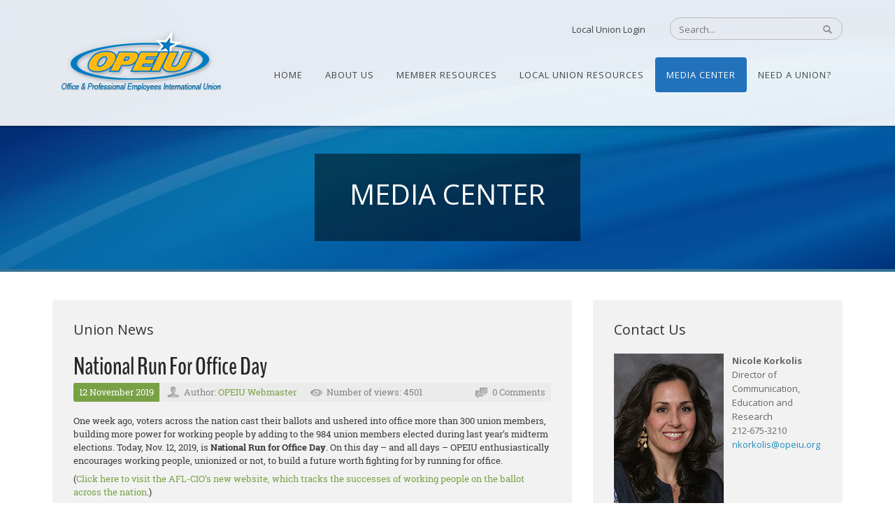

--- FILE ---
content_type: text/html; charset=utf-8
request_url: https://www.opeiu.org/MediaCenter/TabId/1637/PgrID/5198/PageID/100/MemberResources/UnionBenefits/UnionBenefits/MemberResources/Default.aspx
body_size: 34409
content:
<!DOCTYPE html>
<html  lang="en-US" dir="ltr">
<head id="Head"><meta content="text/html; charset=UTF-8" http-equiv="Content-Type" />
<meta name="REVISIT-AFTER" content="1 DAYS" />
<meta name="RATING" content="GENERAL" />
<meta name="RESOURCE-TYPE" content="DOCUMENT" />
<meta content="text/javascript" http-equiv="Content-Script-Type" />
<meta content="text/css" http-equiv="Content-Style-Type" />
<!-- Google tag (gtag.js) -->
<script async src="https://www.googletagmanager.com/gtag/js?id=G-XKYBRMX0PG"></script>
<script>
  window.dataLayer = window.dataLayer || [];
  function gtag(){dataLayer.push(arguments);}
  gtag('js', new Date());

  gtag('config', 'G-XKYBRMX0PG');
</script>
<title>
	Media Center
</title><meta id="MetaDescription" name="description" content="Media Center" /><meta id="MetaKeywords" name="keywords" content="Media Center" /><meta id="MetaRobots" name="robots" content="INDEX, FOLLOW" /><link href="/Portals/0-System/dnn-css-variables.css?cdv=805" type="text/css" rel="stylesheet"/><link href="/Resources/Shared/stylesheets/dnndefault/10.0.0/default.css?cdv=805" type="text/css" rel="stylesheet"/><link href="/DesktopModules/HTML/module.css?cdv=805" type="text/css" rel="stylesheet"/><link href="/Resources/Search/SearchSkinObjectPreview.css?cdv=805" type="text/css" rel="stylesheet"/><link href="/Portals/_default/Skins/OPEIU2015/skin.css?cdv=805" type="text/css" rel="stylesheet"/><link href="/DesktopModules/EasyDNNnews/Templates/_default/Vision/Vision.css?cdv=805" type="text/css" rel="stylesheet"/><link href="/Portals/_default/Skins/OPEIU2015/opeiuinner.css?cdv=805" type="text/css" rel="stylesheet"/><link href="/Portals/_default/Containers/OPEIU2015/container.css?cdv=805" type="text/css" rel="stylesheet"/><link href="/Portals/0/portal.css?cdv=805" type="text/css" rel="stylesheet"/><link href="https://fonts.googleapis.com/css?family=Open+Sans&amp;cdv=805" type="text/css" rel="stylesheet"/><link href="/DesktopModules/EasyDNNNews/static/rateit/css/rateit.css?cdv=805" type="text/css" rel="stylesheet"/><link href="/DesktopModules/EasyDNNGallery/css/prettyPhoto.css?cdv=805" type="text/css" rel="stylesheet"/><link href="/DesktopModules/EasyDnnGallery/css/LightboxAjax.css?cdv=805" type="text/css" rel="stylesheet"/><link href="/DesktopModules/EasyDNNNews/static/common/common.css?cdv=805" type="text/css" rel="stylesheet"/><link href="/DesktopModules/EasyDNNGallery/css/admin2.css?cdv=805" type="text/css" rel="stylesheet"/><link href="/DesktopModules/EasyDnnGallery/Themes/EDG_0_Shadow.css?cdv=805" type="text/css" rel="stylesheet"/><link href="/DesktopModules/EasyDnnGallery/css/jquery.qtip.css?cdv=805" type="text/css" rel="stylesheet"/><script src="/DesktopModules/EasyDNNNews/static/eds_jquery/eds_jq.js?cdv=805" type="text/javascript"></script><script src="/Resources/libraries/jQuery/03_07_01/jquery.js?cdv=805" type="text/javascript"></script><script src="/Resources/libraries/jQuery-Migrate/03_04_01/jquery-migrate.js?cdv=805" type="text/javascript"></script><!--[if LT IE 9]><link id="IE6Minus" rel="stylesheet" type="text/css" href="/Portals/_default/Skins/OPEIU2015/ie.css" /><![endif]--><meta name="eds__GmapsInitData" content="{&quot;instanceGlobal&quot;:&quot;EasyDnnSolutions1_1_instance&quot;,&quot;google&quot;:{&quot;maps&quot;:{&quot;api&quot;:{&quot;key&quot;:&quot;&quot;,&quot;libraries&quot;:[&quot;geometry&quot;,&quot;places&quot;]}}}}" />     
        
			    <script type="text/javascript">
			      var _gaq = _gaq || [];
			      _gaq.push(['_setAccount', 'UA-17980639-1']);
			      _gaq.push(['_trackPageview']);
			 
			      (function() {
				    var ga = document.createElement('script'); ga.type = 'text/javascript'; ga.async = true;
				    ga.src = ('https:' == document.location.protocol ? 'https://ssl' : 'http://www') + '.google-analytics.com/ga.js';
				    var s = document.getElementsByTagName('script')[0]; s.parentNode.insertBefore(ga, s);
			      })();
			    </script>
        
		  <meta name="viewport" content="width=device-width, height=device-height, minimum-scale=1.0, maximum-scale=1.0" /><meta http-equiv="X-UA-Compatible" content="IE=edge" /></head>
<body id="Body">

    <form method="post" action="/MediaCenter/TabId/1637/PgrID/5198/PageID/100/MemberResources/UnionBenefits/UnionBenefits/MemberResources/Default.aspx" id="Form" enctype="multipart/form-data">
<div class="aspNetHidden">
<input type="hidden" name="__EVENTTARGET" id="__EVENTTARGET" value="" />
<input type="hidden" name="__EVENTARGUMENT" id="__EVENTARGUMENT" value="" />
<input type="hidden" name="__VIEWSTATE" id="__VIEWSTATE" value="[base64]/sQo4Eg5rksINhf+OAj9MWdF6+t0Lo/vHqIG9du5OEvDseQvVW/iGvuR1i3Pvfioa6V8bVvAv98hNwZFFlQtaQ89VD2C6Jp1oeDXy0Pdl8larLOto5bLrbO/6zxOb1Y8e8gM6r/fMGPDyf5PaVEYwK7qa5tbQUTPHQhl4oj3ijNGtT8NInkkQPWVwI3LCDBprFzpb0PDh82x8lnMW0RmcWVyL+68KrQ4XXohmywLyde39QzsJ0+z/SzGh/Z0Eb/h85yPMO7Sbt2mDYWAQGYuJXRRPpYOMxXj0gdr1l3DpOCHe22WYr+7WpsafTHsqAAr4cyzdMLzMR3S7gg8k7U5+ISa0D/EqjOolUfAueFXRWVLqtOhEs8pwAjoIX2CYvRnisLBgaxOBc3U8hW/LFCrFFJvGzQs/mF68tauxx9qqgpX0+V3U0gYDznzxrOE1xSVYR1BagtXB/OlNZtRHs4A2qGFdEoG+jfgfd38lQagvOJHnXtXIUaPSRAOxU44R08Zxuy+R40905xA97xePQTCnorc96jMJPnwKtFnr7RF9li/[base64]/tOEI4YVY/7gm14KG6xgN7TSHVnGQeyb1XNlJ7I0zDNHfRaXE1jVWZYP4tBupD6/mCNnnhHGf61Eaj1n0x6GYZpl+nQVPKH/w8+NQBPw8qN2dtnU/IqFvQb3TdL9JdFYP+2wn9XIsewi/PgZA4p5s9H/7Gk/GjaZ79DsdtDg/NillSlgZ5alcC3dwxx7qSRGU2R+6bY4o/nGSkU+mrc0GRa1w9suM/jDWXEpQOCQ0vaH7ij+e7KPYyfd0rLNDebwVcCCpkPIr4ARyDpPWCVoeh7vM17S1zEUDyEmqbRlB11vy/zmax1rTmEIy8bdk2FLKu19MZqyJcJabvtJr1L+Lme2ehza+6Zs6PlrC8/dxw2Hi7a8H63PLtakhQ92RoWRBvqQnAQKnRiX9NGniKFLuCg2DZDA8dh9ERvi8tjQC45QgDWy3hdzb9hVsnlX2nThBi/B3TtXer0mA7+doqBMZuDEMn8+SoMmH/QMMxci9sYBXU2IrIao7fwjWHmusP0zq2tLJrTp/8KsGyKHhJPz90MTQyjpycjvX7vn/68mB49Ze1a+hTN+qvTAlTWFowWQiFlvprokXZcS1scvylcKvUuhO0eCbs2h0ExFq76bfIVbHXqT8xdlztsmCzsVKjBezImUjZ9HkEZ6ggjllu61S/WXoUHxuALPsJ1uJ0ZIBTy7P4+zjkgLQSngAhotSmc0u+QuEX4fjsgMSvc+TI4DzAo5YbaO7HkuSoP7cgfvP2FPwH9HTTiloLc0I/OvVAIpLlUSkz0SjBo7wLc0OWkyWrRf744Dt43UPJBdf2pyzB9GopkF6f8LaHiE5rS8RJugckDnTfR8+VVoOnrygT7Wlyiujvwtw2CIUweOQ0p8wJUmdtVAbegzVv8BApICVj548C4Pc/xmstVewPLW3j8FPlKyeuwRaeGe9wjfuwmyzyS4sP271FIVIQGLiTCKHEsd6hBn0JPkqJlT/jnqxKi/+5rL5iEc7IhNdFfUzW1z4sBqIAdYv+t53RnceDwORmtERxH1tHGEeShzn3LJrK8kkOYj1PUb3nvHuxPq8uHDNPG0j/d1thnqL2020587RrX+HeayywgpTiuSUJ6WNOSIc3LYB1NR9r7cVr6DODSdh/SDsu8IjVdqLpWlIuIBJGaa4Do1/fkoQuhTKCkHhT8nLUzObp6/hNIhsP9U6ZBbxVIUMtes9LS3Ei+2RfAITEHz2Q+9zNa8DSWMnScVVJ+Q2/obPQf9xf+DsrOsfNOImVUx1itAOJFMmGsrHr1XkFiDPNd5LdJWEVzEKHyRS/Exue8AdS+MJd417m8/ynD/FF244Nb9eCcSzN8/3T8PC/tC2kotaQlm+hGW/R8RmwgjrQDCptjZizamRbYZqq1znhi/QXY7qrKWd4TXHYfys9C2P4YruRWQ/Inn2vy7vLFxT5HajmHJZrb50Qg8zSx7IJfg/78ZJKN7vxmeKClNHeoSog+6jY7s+igqA+empwpry8LTEunDXisoTSdmlH7A43vSwEc9sSIez1xR/JFuA4oah77F1yX7qlx8LyWj5QMculUc5puZj7gkyktXoBl38OcwTwifZIM7lVnWhaFX0yIf5n+S2+6OBVyeF10l8z3pfcln4pM+io3IOnfolrnbnmINI1J2rqmXtrOYGKSPjItBCN2J/p+Rur5krHtm6Tz2LsKaGwihXAy7dJ5eKQz0KjpIfZWlPnWWlmuLVkIN6bLIZxaPj2q80dTsttowm8soMKQX33biovdKcl23EwH7S5SbIkCjsjbWJBaiMMyKBN/8/fsTztHYJquRDK7hF0wHtAziErD99AdfKMYnGiJNeQl12BD0es6tGhLCZOZpRblB9ckXTZ24z8cji3Qcw2sIyIFwXuEJ3HO0U/BSdkjh0E2dMSMdvzRO4RvhXELnJn8ihdLJxDfhOywd9F8jX7bpEsU5PyZXGtP0FtlHDVqSbXucFuNEzIVn9Oxt3ajw7R8v/pbFHJuYgg5reb4Ml9mqKfEFrBzQbOIyhLcQJsu53yHcSRbiFNvaKJXMKPX4oGzKZLrmV8IHTN39mjV+cpAhYLdPop1L7NBeBg8qLpbId7c2wSJouTTeM+UuIdWRCfJTQVLESNGYx2Nv0LR4SkMk6hszFZkQwLwjxzV/V5wv0d6nyTZtbg/Vs0m/fjsLPJl5b+RrPmSWMHIaP5uqz5umZ4oXeTa2Ikt06j/GaRN1Ran4VAVRpo4dCOJhq+beUkJn7JVwBWw+SWWlNs3Wq18UF0UpYdW/Tbi9uQ/BywjggnWCY3ZbsnBwhUHDMAtWGFZ+19QnUYPkYQ/h8sTjaMX6MgwolslxVE5ym9NxiR+DyFZIEm3Z98oIu5vgNsmZIToTmeonXVlD0KcdHPIM8AQHamlFCxT527xDg49dvjmjyLxAyX2xwq3GE86HkP1a8kxwTOY102UMEE2z1/9dQeLhqcolFXrGcfCJvN1I1HTAKecAXFrQ/RR9xKmfOc/rLe+uyufgwVv2sazYytxQrdQeraggbfexPf3/skYu1+dpSWM0Gr3ESXkkHiCA/KX30O/og3Sus+4Y4Q1rxgRXswI3ONww4zzRb+eu7/cTHdm1mYV9IFCePW4qPR0xbg6GbVottDj0VKwVwil9lnNYJWPmGkyGO81t+PEhVyj7m+iBV+ChIyFK4h9IHeyUoMJ+2GPv8SkRbPGkXBcfgs5inDN5P5dIjFk5gvRPL5p96XxL5ruG2zH8359XOL4UXoVvi1AsPT6wkMVvC9/QYaJQwxZ7ntlwSrAyfVBvK4gcHAoDKtnHA432sZZEOefsvtaGC2UPvOOgcgg8UJBFKUPwLVB8YRP030v7KRFoz5LiLwxfN8fLAZtFpWiTlPtF3qCnT4M7ExAxlPVFycOKaA8H5D4ePB2Pm3tqQEHb8W7ZtP8UYoBhx58woGuhqfPAVJBeV16Dty2SnUqQnAQ1jcx/Tm+ujpfen6BFMudESqGQKWuJ86RiEFpNQBmRackBlG4XEZWaBqHkZFgmn2dkbVl2C+uFxmPOCU8yJrJvyeII5GB+KTrNCGpqc6LB7eTHQa/iYDXON5ljNU28jpQRk1Lvo8Ju9OjHWBjBfEJ7pBXFm2anOBso1k8KvPoPaqZCLgVz/O5+iOkNEI0RLyYDY028e9zB2ZGvVUfbt0ErJ9ok7ZIVdpwMrD2Ihslx6v+R/rAvEulEeuKmJZhrWxAB8WjQ8vHZ/SEFOpiIF/qU91pCPthScYn4arcvHxtvVdOLti6RFAPRGI8cbZlh59h3qcVA+IieqbuO/bPPnlUV4jCUbASu35+az1Nxcj9m/CkeA8tXjKCtE5TQoZH0RVNGQfkea/NTnE3GLWMEgiID5Jzg1AVDOpg1VLVa4aZ+OT5JAXaxyjatxcLi3PHK4QCVekeA4aqLOcdZ9CagRfEUBIjA7sQZ5ocBbvy8APYkaJeA+PRnLpa0SdkK5p6InpINSg1ICQn2LTZyQunxT19J+Grstb79H6F37EuDLTyAxk9GDa96MTI1vr2jTp72YvE9M8Tlw3P/Bx6HBwmP38UsvTvCiRotCBpznsDCx/2OJnZgPBRVKMR2xthWTLncE3xlQQmS2sv0dhnoELiXtkYtX8eOqdmpPne3QEb+FP83z4iBaAjeU4gup24zNn4XCVePpNTs9cXJ46i2yhqTTtRMFaQ0uq2Zf/6o7j+fY8aSnj13kX1h17q5DcBD1FRROUaKoCqtBtQMHVVu5OzAgnMQB4kZKl9KEUskHG6/kUU+ifxV1p4J1KsYEEDSH7rVP3SmY8eWLdWLPO4MJBBzjlYhFfxJM7fLSl2QZzIQdQmnVYXNmYeDrQXNX6uRUizyhkmIQG4/2kjZtv6QsaZqmPgC42HrnjIgMUNbupff7TfzO4AznVKnShUBBI9EcXZM958LLDJYzXnsOYC6Mt5+3WbIU5dtdCyqimK50Kw7tX7MwEs+gknUwIBTW8IlJRTKCETNX6fXpqXRA6/LQrwyig6f6rXKDnKaJTITyAHvPxfZdnDV1BvJzvRJjj5AINw7gjFdNO61RkvcXYdmsdNQeXvpFBXt8kpMgCWLxhsH2h1eGJV1wxq9gXcjMtEb8JR7NUKogwOAUSbrf0UqnqNw7DgWt0TDcfn/dtsVCYAoBdueSee6beZcxFe0Ezkwo1ys2P90ZR7aFM6V+BGkwp10iADlkOEAL7qhNEXjNNk/ka4b49OoP2sTmFZ7ZHsXGqBDIlHGQfgbjjBD4orNOUtS7ciYF2+CT26n4+wP0owjhYn/XmSiolMC5lex3K4ALGT8aO6dubYibKbNkikkOPc45JSU4MJuC29wExjDedWU4+C58imbLMzy2rr1U87imavU9vvTQufRqMHA5MMqcCTbSMmvaD8gLi+Qjb5/tB3ODHFyEv88gxoqc2HCw2hwZSUKSESUu+NauqWFVsZckroXKmsvi3YA1gqKvCDu+fJdSWxNosdlQOzOhBqYccYwRb3sFOwZIybmydZuem7Sx/SfJeR2vqOrLe3cmMY2j3pVd7G0EXQVPrX6WRnVDFjzc92Mh+f6hXe08rrM/3O0ediizeeBhtmMja2gmJACI+zuRawGs4gIvRYTGRNK1IRnn0cg6Sc/y8rltl7n8lxHdUMBI5kbIfv4S4COdcJVk+1TJZWFYU1pYs0IGrxZOGbYbYyM449y+tR2LIMrRaHLUupU20rEPnm4TI+ihwUw09CyIUZBr9Rsu05p3/Mc/Tv4oljD96UMv5ODi2/pGTCXz3GWS0tbvvdoGUmICDlZikGvNOuNf8vzlv9Zk6aVXypbOwHT1Bs26cdDSyDW+GK4ss73voW5ZHy5xx6pQ3T3/J4jgn3layLTzaC3sP9UQKR0nrMCRnW3DbAxF56Sny4Djw6uDJz6+PT40/E+TeQXVbMNgfhnbBF2JnDDrIXZ3b1br2bNlVBNGdzS1iAkLp9+RfN0ptQ7CeO2x8JOpHxRx8UH+IrbA1NcqCvHJ2Zjl2GCb8ZdIbfDdA8feL7Qw4IaucvZvA3HKdGTCxzwqfmoK/Mkk3KLF3IrKnTYaUQDNDrCO5GDHS6dUhrDqY3sq97Ue+wnnr8s063zdXM8Seavy/F63cchSUlZxZyqOAdlLrHUMi3YslWJY2mO+WFjRlG9N00g9DeIVUDln/MSUQcCv0zOYjCO4YiB5PDnBptsPriGLMn1LTttm9AG/eEWwD5/p7zZosQsXBaXlNfc6z174AtEbQbxruCzxxEcaVoqdgyuNq/MNJdR41CRGpYsdDMsXOVc4qN/ok0lmsCyJ+iUfevyfnQmN0bltjyzX/HzuT2GuuoJ1uYR7KQO3hIIaMaHhUCOjCxq/HWC78jxoo9zH7WCvrhhdYWcDGO2XxLtO2yhcwVwgr9iq5z4uLQpjZwTkgbNvTr1VX1mW0XoGDd/9QqSG0tz6J9M/[base64]/pVgoyqi+KHM7gvLwGrDgux3WoIOz/W8wTCQZ75agT1lR9zG8Yoi8vqBCLPvP7m05pBqCrMlEgGs3QZDGke91SbXmxvzZr+LDidf3eu2OStVj+Vu4kh+GQJeXKEsOw5YU+i7YG/q/MRpCmdz+jCfsfY3aMv4UYtzbIC57ylKX70PEFm+k6vBoC30K5i7dy2T8pCYRH1RPQCYPiulz4pOiLCgllZ4XBORFuti6yryuMe5juofPUzXKam/dfhCCyvTt4/cbrp5qZruOt+UDzfLWhQmoElSoblcnWP82++LGlniU2Dhv/pKLj3k6Vc/2AYOHFLVzxLH9kebPM6RMmH3yILewGu9yb0kMqZVYFS7xEUQ5y60K8h4mjYmAIdT0WcKOnJo5zBDPpc16wRDRFKK95/14fh+tvxAaVTJBURrLDTJDTVf0QIpQDbiwj01rlzQpHQSoE9c/x4T6EpxKysQhzZnKwOj+ORfkuS8x34Pr3u4jlXg3U4ru+hKmTduNKkAqcJdbz6o4D4aVTm7bw7GtXdV9u0g/SA2/4E+DOJWEL2il+l/7J7/zLa4H4hZ1OVe6t6pTP9rnO1KcMyfQC8BsTMJdY1dN01FPNQ3/4G7pS+K+spYn83DOKnyushbp+ykxUqmv76NHNdTKL9Kdz5FsI1xhtOAXIIG6yCBU0R3UNPumwE8rZ4KL/BqssQVUJzbKwKcrhl7i9FozDJJ7+JiVf/Fc2rimxCMdJ/t00+/5j3Xt+eTsECWaysE0PK8mQrSLU+u68omweumEqr+bVOx7PkrLcpBfuIIsDuopLS+5o8bTACIfMsaJvsx3aGTIgvGG6feMBSaoB+nm4R1nbeKCoHE/11GdPQ+6CUCoodD32MUcneBApjmM/RAN8kPZXtOS/2ELlS0zZCrNrgxXmuZSUKXE+/DBBlSlRLSrs7yfozAVxBRgKkGzjkluFBVjKZfR117otjDEMAQYQxZmF8Rg3tyQggR5ncZ/FP2EHKH9HQfCkPDpyx+cqSrwxieI8oirMcjRL2unJvV97JdtZ51O7qDcKVlXy4516+hSbs6I73Fxc9JTAIxhA5evSEqyJ1PbbMcJdQPXwCzNFHpgHRMdqh/NX50PuAfc8U050fneUeB1h9jlzYam+M+B3NUnUi+K/NmIUK1gbCKwmjLfOkhSTEVsuS2pSMx/IuRa5TC/hlX9gFeeChZsFaEmkA8wMMSduDXxtnkJ3sC7GE+kXziRykzTgArAUpD0O0ubXsTgUXjrZvlkx8qPIUl1J1JOfr5tknYRJetwHI3VsAYRlMzVm91LK2zvM0IpNsFmTHYSRjmznS45p//XbZ7Qek+C5D3r+r8y3hCasmGmooZUPrCD8vJZpySyiV4f55bBugizGGb0NgHQ6XByBJj/9E20EPKmgmzWyG7qSElk3B6n9WBlk6BbwF+AWZi+qbuYQ0O0uKw/lqPTgiTKDSFFa/25oTuY55RTzYXOWEk+L//cf6dS+Bmv7fVEhpJ30Is2W8iIGRIo6jf6Itiwy9rTWmIgIvq2koFUGqBF7TyJu/UftyYy4u64dAbIfP4BUWfCU24bhw+SKNdGy2aB7Q8bLtoInuQCWUzaMUqoO2yP4XHzcjR2aR+sBZZHv3KtuPt5GAcqz3qphyG+HtA2sVoqSoMDdPDyU1/qCtNY8hNTeLiY0ltfEZcZbuW0uWTmHXQigvxfvm8+BZwKkNu5m0Rx4hQ3/At6o+M8zEDB7I84WxaS+RFnb8+7Gq2JFneJyJwuXY/4uS+rwALuWyou6KXKUPqWSfrr24/PPaA+U8JzmCwpNiTmINE3zwWBm1Pv0e2OLKQ6UQM6TYDu/nkpk5x5SmXApVkRDB78Ws9lbkRVL5YNNpnRpIzB+IkSyU2Zuux8SIquthcIe7oGrV0PpiH6WhEUkMaBPZW68cNoRjbvZ3WB+F/5e7KQDanb0Q+nsj1GI9l4o97+T9NV0dcKGd5DdRNviBxirI+1ONseEGVQkCuZzpMCqbdrkq9v03ye3wY/JvZY2fkTrtRTS4zq2u7uLHOWmKWNqsmjQa0QFTMxv+F7HZCh4yUI/M2AOimEmuWecSP1yQBXSepcBYZVm2YZXkxgdmzgX0ICBSIllueckCsIQdsWwk4s/tpja+amxmHQeCACfzSNB1RIHV78c/azi9R+vSRodSm2dUbKkbfc7FFRCix0vvDN2b+QCcBu/YlF6RDl6P1WJ8kHix9S7wBai6Eum9sIiW4M5W1FhP51vrE7HYM5BhZ2mS40iQ6tFbfBeO6u8mk4yNFttK/5Jcam9M6HqkWodygA2eOUnowCugIUh706hXaCI7LYQ6AZC4TFghQzTSJGeJpzdWgrjsfljcIzTRX5zEAB4ssgyyUeMUwdPutVQgmUmzTyZHlcnatQJFSwMlQ6tNEuztoswMQvRXOFMR1zakycLp8AKBS/KpBvQS2+ZrRmeimqNtJ5BOEQZLQuPPRWN5DCb1EbBXXNaHnB+1rW4uBq9TDrKgpayMD47HRlzwemPte5S0XDzNNNoC1spPu4swA5YfORvNFIg5qUZeQ1yWWP+pHEPgJrTE1nVzROCQBV8VtFojznEsGAInmR5Wwg2gqPRw3nxHydyBrIeGT4Z+Awoa3eUQUb/nuRINlGS/ehbnLKx/x3RgmFwTaMLsxDYLl/QPO4jUybCWjC/Zepqr4zSrQj8f8J4zA39lZCsGUd6HvIHdWFGPhBVPL3JQAHEKjxpsaaOCqx6ACmcTLHNLIRFSzczPaRAC+w7WColxgX+M3lYaDCo/yI//B5tXijh6aCcckynqdN+hBMDlWUsspzH8GyXURJQODQ1e65d4ljGyt90mClf6G0beIbeoFRLCkACJpBtHD3l1PZ+pDpclHGaZrW4S+qzRnQkkOMeIxqhHuNXK+JgP1QX/JmzHh8PrjJDWcX75BiN2FOo2ufZhIfwBM8TgKdArL+e8virS5aSg0LnqqqGckHHJaxRvhNX/zdro7n2Gu4/M4js957Q1LZVbwJbu8rXwWilYOyc97QjYU7ZJZjDRCH7cTy6K5AaLSo1tznWjTFsTHDa9NtifvWQz2rg/xUxJY/HOLyZ6c08pfg7BP5lVXLzuT2r3YV0nUxHuijRmuOZkYWeXongEfnMRxihMzi/8Zh8IKvkzVthP5z/mKsB1OM1FUIwpRjWCcdyCCQpr/fI0MsGSTzArV+VnaCfVfJuAzSQ9dQVcVd0uZmuohTctArJt/QFyCIvktcgILSvwl/xDkhdhuQTUYmZy/+ogndQloch3iy2dy95W4BUp1/TLQKSxFXA/AIFvQhHtn7fa/mmICnYdT85LzpZoMOng1hJd+e7JHzZEoUlEOS6RaMlbCkrXfjJBIirEYkJw0gthoIHRDU3RUeAaDcTkS+9Kp3WrX6HCec3WyLJo3AzSVXc69WY4CqqtOHBLku7HAtkKcSb9a/r7fd39b66uMgVzigSa7Z55iHHB0oJJ4yRr0qxUYZvg8cA/3npOcG6vWihQDCXYuAOk6Af4dszpgs+zgI6gpDqtA05beLoq7lP9+MwzkEdsA98JJSVHd42+tNh6G7SptOaEbXtkU1cZBlKRPS6uCZ4VtsjFiff9S8tLaAPyCiGZlSxahvu3hmdXesKZDpTMyVVi3rk1CLmYD4ZMI69jixlIB2yZHVAPKI74EhuV/PNfUhbg4H49YDSTYl9Q1tQoNTCLwPRhuwAJPUvsrBK9RsH7w3orljWOvscDixwCN/XLYi7oPNXNsycamIrKmHGkJuLuWyQjTFZ29IN2ldp9v1irKwUK5hWG0jzN4VvVjInflEOw2TKOAt/WxAf4yJG2c2GR8P9swW5SNYg+d1hLYb6HqG/pSXWxQCHxrl3x0HTpmqrjDcmWQ3C4q0/5WaMQSoOEViVkE8KNCH8Be2Ub/k8whHIT3FGKUPD5QAXYh6RLtrcVcw8NGAhSGjES4l6HMN59nMn6TtFsMkhOgv+OesUZSDDrR/YRxN6I7PBehT1Lx1Jg/6JC2C+TXTMTN6UvRhIQoPx8drOYlJkgzlZHy1s4MCLi7ZZzNU9cOtSTnS4uJpdPPQnyx8dZ5cKDSMrYt5OShpxaX9OT+4cHnyOs57dc4M+v6YCB+P/+XgnVotLcXMX6/tlhCGAvZZtSnCQ0vwUY+nvCIsIVM/IAh6KHJwHWJ0oJt0cHIYAIlL/FSlZtP8gbJmB22u/WtrrE3dIARRCzERqOVp9TXtR/s6bmUdkMjPaGX/stcKrskgqJoCX0tSQfcuijZkFvDy6ehdO8U5Y5MZep4FgBAQpF+KNc/GVmlsAjD3BqRsttTx7raj0vxuwV2GdATdjBYaeDsJnT7b+iBtXA+wkx9l5/jEO1yq0VQIOlXTs3cwV2FeMkG0OCkL5i9dBG1EQtafudrJyTHKCgSjk/hLXKNTpeHZ3yV3NZOHX8sQU3VoBEVokzYCiMP1U+Mws4B8StZNb/[base64]/z3sENnfySnufK+sIx6u/j+8rI96nfIqzK8NBMNZ+NCzny1RqmeJGhOeq7wCQtp4i9mMtJzIpu/NdrFERMeWH0AA52TdJ9pZdeL/IYxY4/JhHH+/5HAFWRRCIety4yZAxXqESWiBg1TQUr4lTS01/Hptfj3lPPRghX1fRAw7TdJmA7GEMbJBIspC7/3L92LJlPrINgbfLnW8ULHPeEs7ucQC9n627oLGMQ2PSv9f1N/By84k7kd8117k4Bfq1Zfs6zGNMIlLqAhyBaRvRsdXfafxbJ0bfOg4kZwBVq7oNYSDMsXxF82H2j/f/NKvllpntaYhQ6+QfqbDhFkWwwj/nu+DRYzBzIoWicZDxe203C1daemmJnQ2F0xDuYuGl/7IdAOdGxN8opRRnvRyRo3eqSbXM1mk2sZWxRo2ZdXPXnVVmiEbnyUkpAuMk7LbeJg8InOA4OrDAc8bIRaTrWbF8p4l4e5NSM78hCQ0ekWORLwn6Je5cTfficdd2YnA5xveW2r+7wYUjVC3EL8rq2yFoZWi7bPwT1I/6sMXkLfQnKLNDcHh6D+fmJqMFmcj3UwtsXXcGJb0OQRG1G6vW6ksB2Als+7lub498h2wuG32aBxNbJTq3ne8e2zbvsHPIke+rtRrfHU3gHrf9UCRXNO6xCZlPChg6XKM7owiHEd4cIkflW4Hb6u9ZBqrDOke2aGu6UWvEC4" />
</div>

<script type="text/javascript">
//<![CDATA[
var theForm = document.forms['Form'];
if (!theForm) {
    theForm = document.Form;
}
function __doPostBack(eventTarget, eventArgument) {
    if (!theForm.onsubmit || (theForm.onsubmit() != false)) {
        theForm.__EVENTTARGET.value = eventTarget;
        theForm.__EVENTARGUMENT.value = eventArgument;
        theForm.submit();
    }
}
//]]>
</script>


<script src="/WebResource.axd?d=pynGkmcFUV1IHOSnox_1qskMdHU4e0aH4QgjNsZcLPFOVxcCTFluUSO0fas1&amp;t=638901361900000000" type="text/javascript"></script>


<script src="/ScriptResource.axd?d=NJmAwtEo3IpPkpqE7wDCXqMx7CT4kLYWB2tEHeE1XOI3aJco1fsXDiTf-IoGG1fFseUYE2u2HU0XpvKx2sH_vi7NR7yfygaiX0i_mLlACfByqczwCG2c_qKKxchhXqluBfOKtg2&amp;t=5c0e0825" type="text/javascript"></script>
<script src="/ScriptResource.axd?d=dwY9oWetJoL8gvDOdRVz-pLHL9mGmDvuYOiWlMD6Kq6Lb8gI6ihFmm4tCX5ELIIMxSOhjQZo1RRoBE2wAKA992NjHUHeCtjg1_ckTQM9hqZc_7E7uIniyWr26kGgiWtNJ2wUWYGSj2wzd3zF0&amp;t=5c0e0825" type="text/javascript"></script>
<div class="aspNetHidden">

	<input type="hidden" name="__VIEWSTATEGENERATOR" id="__VIEWSTATEGENERATOR" value="CA0B0334" />
	<input type="hidden" name="__VIEWSTATEENCRYPTED" id="__VIEWSTATEENCRYPTED" value="" />
</div><script src="/js/dnn.js?cdv=805" type="text/javascript"></script><script src="/Portals/_default/Skins/OPEIU2015/scripts/script.js?cdv=805" type="text/javascript"></script><script src="/Portals/_default/Skins/OPEIU2015/scripts/custom.js?cdv=805" type="text/javascript"></script><script src="/js/dnncore.js?cdv=805" type="text/javascript"></script><script src="/Resources/Search/SearchSkinObjectPreview.js?cdv=805" type="text/javascript"></script><script src="/DesktopModules/DNNGo_xPlugin/Resource/js/dnngo-xplugin.js?cdv=805" type="text/javascript"></script><script src="/js/dnn.servicesframework.js?cdv=805" type="text/javascript"></script><script src="/DesktopModules/EasyDNNNews/static/rateit/js/jquery.rateit_2.2.js?cdv=805" type="text/javascript"></script><script src="/DesktopModules/EasyDNNGallery/js/jquery.prettyPhoto_1.10.js?cdv=805" type="text/javascript"></script><script src="/DesktopModules/EasyDnnGallery/static/qtip2/jquery.qtip_1.10.js?cdv=805" type="text/javascript"></script><script src="/DesktopModules/EasyDNNNews/static/EasyDnnSolutions/EasyDnnSolutions_1.1_2.2.js?cdv=805" type="text/javascript"></script><script src="/DesktopModules/EasyDnnGallery/js/jquery.mousewheel_1.10.js?cdv=805" type="text/javascript"></script><script src="/DesktopModules/EasyDnnGallery/js/jquery-easing_1.10.js?cdv=805" type="text/javascript"></script>
<script type="text/javascript">
//<![CDATA[
Sys.WebForms.PageRequestManager._initialize('ScriptManager', 'Form', ['tdnn$ctr4844$ViewEasyDNNGallery$ctl00$upTableGallery','dnn_ctr4844_ViewEasyDNNGallery_ctl00_upTableGallery'], [], [], 5400, '');
//]]>
</script>

        
        
        

 


<!--[if lt IE 9]>
<script src="https://html5shim.googlecode.com/svn/trunk/html5.js"></script>
<![endif]-->
<script type="text/javascript" src="https://maps.google.com/maps/api/js?sensor=false"></script> 

<div class="hidden-xs  "> 
  </div>
<div class="body_bg">  <div id="dnn_wrapper">
    <div class="wrapper">
      <header class="visible-xs mobile_main  ">
        <div class="head_mid dnn_layout">
          
          <div class="clearfix mobilep header_element">
          	<div class="dnn_logo  ">
            <a id="dnn_dnnLOGO3_hypLogo" title="OPEIU" aria-label="OPEIU" href="https://www.opeiu.org/Home.aspx"><img id="dnn_dnnLOGO3_imgLogo" src="/Portals/0/opeiulogo-small.png?ver=SAfIDG4HEcxTbJ3DChZkjw%3d%3d" alt="OPEIU" style="border-width:0px;" /></a>
          </div>
          <div class="search_ps  ">
              <div class="icon search_icon"><span class=" glyphicons glyph-search"></span></div>
              <div class="element_box searchBox" id="search">
                <span id="dnn_dnnSEARCH2_ClassicSearch">
    
    
    <span class="searchInputContainer" data-moreresults="See More Results" data-noresult="No Results Found">
        <input name="dnn$dnnSEARCH2$txtSearch" type="text" maxlength="255" size="20" id="dnn_dnnSEARCH2_txtSearch" class="NormalTextBox" aria-label="Search" autocomplete="off" placeholder="Search..." />
        <a class="dnnSearchBoxClearText" title="Clear search text"></a>
    </span>
    <a id="dnn_dnnSEARCH2_cmdSearch" class="search" href="javascript:__doPostBack(&#39;dnn$dnnSEARCH2$cmdSearch&#39;,&#39;&#39;)"> </a>
</span>


<script type="text/javascript">
    $(function() {
        if (typeof dnn != "undefined" && typeof dnn.searchSkinObject != "undefined") {
            var searchSkinObject = new dnn.searchSkinObject({
                delayTriggerAutoSearch : 400,
                minCharRequiredTriggerAutoSearch : 2,
                searchType: 'S',
                enableWildSearch: true,
                cultureCode: 'en-US',
                portalId: -1
                }
            );
            searchSkinObject.init();
            
            
            // attach classic search
            var siteBtn = $('#dnn_dnnSEARCH2_SiteRadioButton');
            var webBtn = $('#dnn_dnnSEARCH2_WebRadioButton');
            var clickHandler = function() {
                if (siteBtn.is(':checked')) searchSkinObject.settings.searchType = 'S';
                else searchSkinObject.settings.searchType = 'W';
            };
            siteBtn.on('change', clickHandler);
            webBtn.on('change', clickHandler);
            
            
        }
    });
</script>

              </div>
            </div>
            <div class="headp  ">
              <div class="icon login_icon"><span class=" glyphicons glyph-user"></span></div>
              <div class="element_box login">
              	<div class="languageBox  ">
                      <div class="language-object" >


</div>
                    </div>
                

                <span class="sep">|</span>
                
<div id="dnn_dnnLogin2_loginGroup" class="loginGroup">
    <a id="dnn_dnnLogin2_enhancedLoginLink" title="Local Union Login" class="LoginLink" rel="nofollow" onclick="this.disabled=true;" href="https://www.opeiu.org/login.aspx?ReturnUrl=%2fMediaCenter%2fTabId%2f1637%2fPgrID%2f5198%2fPageID%2f100%2fMemberResources%2fUnionBenefits%2fUnionBenefits%2fMemberResources%2fDefault.aspx">Local Union Login</a>
</div>

              </div>
            </div>
            <div class="mobilep_top ">
              <div class="icon mobile_icon"><span class="glyphicons glyph-list"></span></div>
              <div id="mobile_menu" class="element_box">
                
<div class="menu_main">
  <div id="multi_menu1c7d8443f8" class="multi_menu">
<ul  id="gomenu1c7d8443f8" class="dropdown "><li class=" Item-1 "><a href="https://www.opeiu.org/Home.aspx" class="menuitem "  title="OPEIU"  ><span>Home</span></a></li><li class=" Item-2 dir"><a href="https://www.opeiu.org/AboutUs.aspx" class="menuitem "  title="About OPEIU"  ><span class='menu_arrow arrow_opened'>+</span><span>About Us</span></a><ul><li class=" SunItem-1 "><a href="https://www.opeiu.org/AboutUs/OurHistory.aspx"   title="Our History"  ><span>Our History</span></a></li><li class=" SunItem-2 "><a href="https://www.opeiu.org/AboutUs/MissionStatement.aspx"   title="Mission Statement"  ><span>Mission Statement</span></a></li><li class=" SunItem-3 "><a href="https://www.opeiu.org/AboutUs/OurNationalLeaders.aspx"   title="Our National Leaders"  ><span>Our National Leaders</span></a></li><li class=" SunItem-4 "><a href="https://www.opeiu.org/AboutUs/MembersinAction.aspx"   title="Members in Action"  ><span>Members in Action</span></a></li><li class=" SunItem-5 "><a href="https://www.opeiu.org/LocalUnionsGuilds.aspx"   title="Find a Local Union or Guild"  ><span>Find a Local Union or Guild</span></a></li><li class=" SunItem-6 "><a href="https://www.opeiu.org/AboutUs/WhoWeAre.aspx"   title="Who We Are"  ><span>Who We Are</span></a></li><li class=" SunItem-7 "><a href="https://www.opeiu.org/AboutUs/ContactUs.aspx"   title="Contact Us"  ><span>Contact Us</span></a></li></ul></li><li class=" Item-3 dir"><a href="https://www.opeiu.org/MemberResources.aspx" class="menuitem "  title="OPEIU Member Resources"  ><span class='menu_arrow arrow_opened'>+</span><span>Member Resources</span></a><ul><li class=" SunItem-1 dir"><a href="https://www.opeiu.org/MemberResources/UnionResources.aspx"   title="Union Resources"  ><span class='menu_arrow arrow_opened'>+</span><span>Union Resources</span></a><ul><li class=" SunItem-1 "><a href="https://www.opeiu.org/OPEIUConnectOPEIUsOfficialMagazine.aspx"   title="OPEIU Connect: OPEIU's Official Magazine"  ><span>OPEIU Connect: OPEIU's Official Magazine</span></a></li><li class=" SunItem-2 "><a href="https://www.opeiu.org/MemberResources/UnionResources/OPEIUJusticeforAll.aspx"   title="Justice for All"  ><span>OPEIU Justice for All</span></a></li><li class=" SunItem-3 "><a href="http://www.aflcio.org/Get-Involved/Action-Center"   title="AFL-CIO Action Center"  target="_blank"><span>AFL-CIO Action Center</span></a></li><li class=" SunItem-4 "><a href="https://www.opeiu.org/NeedAUnion/FrequentlyAskedQuestions.aspx"   title="Frequently Asked Questions"  ><span>Frequently Asked Questions</span></a></li><li class=" SunItem-5 "><a href="/LinkClick.aspx?fileticket=0PaEv766UFA%3d&tabid=1657&portalid=0"   title="Welcome to OPEIU Brochure"  ><span>Welcome to OPEIU Brochure</span></a></li><li class=" SunItem-6 "><a href="https://www.opeiu.org/MemberResources/OPEIULinks/OurUnionCommunity.aspx"   title="Our Union Community"  ><span>Our Union Community</span></a></li><li class=" SunItem-7 "><a href="/LinkClick.aspx?fileticket=jB-f854AL38%3d&tabid=3512&portalid=0"   title="Cyber Security – What You Can Do"  target="_blank"><span>Cyber Security – What You Can Do</span></a></li><li class=" SunItem-8 "><a href="https://www.opeiu.org/MemberResources/UnionResources/BulletinBoard.aspx"   title="Bulletin Board"  ><span>Bulletin Board</span></a></li><li class=" SunItem-9 "><a href="https://opeiu.imagepointe.com/OPEIU/"   title="OPEIU Store"  target="_blank"><span>OPEIU Store</span></a></li><li class=" SunItem-10 "><a href="/LinkClick.aspx?fileticket=wYPn0-ZzaeY%3d&tabid=3776&portalid=0"   title="Contribute to J.B. Moss VOTE Fund"  ><span>Contribute to J.B. Moss VOTE Fund</span></a></li></ul></li><li class=" SunItem-2 dir"><a href="https://www.opeiu.org/MemberResources/UnionBenefits.aspx"   title="Union Benefits"  ><span class='menu_arrow arrow_opened'>+</span><span>Union Benefits</span></a><ul><li class=" SunItem-1 "><a href="https://www.opeiu.org/NeedAUnion/UnionsMakeADifference.aspx"   title="Unions Make a Difference"  ><span>Unions Make a Difference</span></a></li><li class=" SunItem-2 "><a href="https://www.opeiu.org/MemberResources/UnionBenefits/OPEIUMembershipBenefits.aspx"   title="OPEIU Membership Benefits "  ><span>OPEIU Membership Benefits</span></a></li><li class=" SunItem-3 "><a href="https://www.opeiu.org/MemberResources/UnionBenefits/UnionScholarships.aspx"   title="Union Scholarships"  ><span>Union Scholarships</span></a></li><li class=" SunItem-4 "><a href="http://www.unionplus.org/"   title="Union Plus"  ><span>Union Plus</span></a></li><li class=" SunItem-5 "><a href="https://www.opeiu.org/MemberResources/UnionBenefits/UnionMemberRights.aspx"   title="Union Member Rights"  ><span>Union Member Rights</span></a></li><li class=" SunItem-6 "><a href="/LinkClick.aspx?fileticket=wbL7ZyGcsT8%3d&tabid=3577&portalid=0"   title="OPEIU National Retirement Savings Plan (401k) Educational Webinars"  target="_blank"><span>OPEIU National Retirement Savings Plan (401k) Educational Webinars</span></a></li></ul></li><li class=" SunItem-3 dir"><a href="https://www.opeiu.org/MemberResources/OPEIULinks.aspx"   title="OPEIU Links"  ><span class='menu_arrow arrow_opened'>+</span><span>OPEIU Links</span></a><ul><li class=" SunItem-1 "><a href="https://www.opeiu.org/MemberResources/OPEIULinks/29thOPEIUConvention.aspx"   title="29th OPEIU Convention "  ><span>29th OPEIU Convention</span></a></li><li class=" SunItem-2 "><a href="https://www.opeiu.org/MemberResources/OPEIULinks/28thOPEIUConvention.aspx"   title="28th OPEIU Convention"  ><span>28th OPEIU Convention</span></a></li><li class=" SunItem-3 "><a href="https://www.opeiu.org/MemberResources/OPEIULinks/27thOPEIUConvention.aspx"   title="27th OPEIU Convention"  ><span>27th OPEIU Convention</span></a></li><li class=" SunItem-4 "><a href="https://www.opeiu.org/MemberResources/OPEIULinks/26thOPEIUConvention.aspx"   title="2013 Convention"  ><span>26th OPEIU Convention</span></a></li><li class=" SunItem-5 "><a href="https://www.opeiu.org/MemberResources/OPEIULinks/25thOPEIUConvention.aspx"   title="2010 OPEIU Convention"  ><span>25th OPEIU Convention</span></a></li><li class=" SunItem-6 "><a href="https://www.opeiu.org/MemberResources/OPEIULinks/OurUnionCommunity.aspx"   title="Our Union Community"  ><span>Our Union Community</span></a></li></ul></li></ul></li><li class=" Item-4 "><a href="https://www.opeiu.org/LocalUnionResources.aspx" class="menuitem "  title="Local Union Resources"  ><span>Local Union Resources</span></a></li><li class="current Item-5 "><a href="https://www.opeiu.org/MediaCenter.aspx" class="menuitem active"  title="Media Center"  ><span>Media Center</span></a></li><li class=" Item-6 dir"><a href="https://www.opeiu.org/NeedAUnion.aspx" class="menuitem "  title="Need A Union? "  ><span class='menu_arrow arrow_opened'>+</span><span>Need A Union?</span></a><ul><li class=" SunItem-1 "><a href="https://www.opeiu.org/NeedAUnion.aspx"   title="Need a Union?"  ><span>Need a Union?</span></a></li><li class=" SunItem-2 "><a href="https://www.opeiu.org/NeedAUnion/UnionsMakeADifference.aspx"   title="Unions Make A Difference"  ><span>Unions Make A Difference</span></a></li><li class=" SunItem-3 "><a href="https://www.opeiu.org/NeedAUnion/WhyaUnionwithOPEIU.aspx"   title="Why a Union with OPEIU?"  ><span>Why a Union with OPEIU?</span></a></li><li class=" SunItem-4 "><a href="https://www.opeiu.org/NeedAUnion/WhatWillMyEmployerSay.aspx"   title="What Will My Employer Say?"  ><span>What Will My Employer Say?</span></a></li><li class=" SunItem-5 "><a href="https://www.opeiu.org/NeedAUnion/WhatAreMyLegalRights.aspx"   title="What Are My Legal Rights?"  ><span>What Are My Legal Rights?</span></a></li><li class=" SunItem-6 "><a href="https://www.opeiu.org/NeedAUnion/FrequentlyAskedQuestions.aspx"   title="Frequently Asked Questions"  ><span>Frequently Asked Questions</span></a></li><li class=" SunItem-7 "><a href="https://www.opeiu.org/NeedAUnion/JoinContactUs.aspx"   title="Join / Contact Us"  ><span>Join / Contact Us</span></a></li></ul></li></ul>
   </div>
</div>



<script type="text/javascript">
    jQuery(function ($) {
        $("#multi_menu1c7d8443f8").accordionpromulti({
            accordion: true,
            speed: 300,
            closedSign: '+',
            openedSign: '-'
        });
    }); 
</script>

              </div>
            </div>
            
            
          </div>
        </div>
      </header>
      
      
      <div class="nav_main">
      	<div class="nav_mainshadow">
            
            
            
            
            <!--header5-->
      <header class="hidden-xs headermain roll_menu  ">
      	<div class="header5  ">
        <div class="head_nav">
          <div class="head_mid clearfix dnn_layout">
            <div class="dnn_logo    ">
              <a id="dnn_dnnLOGO2_hypLogo" title="OPEIU" aria-label="OPEIU" href="https://www.opeiu.org/Home.aspx"><img id="dnn_dnnLOGO2_imgLogo" src="/Portals/0/opeiulogo-small.png?ver=SAfIDG4HEcxTbJ3DChZkjw%3d%3d" alt="OPEIU" style="border-width:0px;" /></a>
            </div>
            <div class="searchBox  " id="search">
              <span id="dnn_dnnSEARCH1_ClassicSearch">
    
    
    <span class="searchInputContainer" data-moreresults="See More Results" data-noresult="No Results Found">
        <input name="dnn$dnnSEARCH1$txtSearch" type="text" maxlength="255" size="20" id="dnn_dnnSEARCH1_txtSearch" class="NormalTextBox" aria-label="Search" autocomplete="off" placeholder="Search..." />
        <a class="dnnSearchBoxClearText" title="Clear search text"></a>
    </span>
    <a id="dnn_dnnSEARCH1_cmdSearch" class="search" href="javascript:__doPostBack(&#39;dnn$dnnSEARCH1$cmdSearch&#39;,&#39;&#39;)"> </a>
</span>


<script type="text/javascript">
    $(function() {
        if (typeof dnn != "undefined" && typeof dnn.searchSkinObject != "undefined") {
            var searchSkinObject = new dnn.searchSkinObject({
                delayTriggerAutoSearch : 400,
                minCharRequiredTriggerAutoSearch : 2,
                searchType: 'S',
                enableWildSearch: true,
                cultureCode: 'en-US',
                portalId: -1
                }
            );
            searchSkinObject.init();
            
            
            // attach classic search
            var siteBtn = $('#dnn_dnnSEARCH1_SiteRadioButton');
            var webBtn = $('#dnn_dnnSEARCH1_WebRadioButton');
            var clickHandler = function() {
                if (siteBtn.is(':checked')) searchSkinObject.settings.searchType = 'S';
                else searchSkinObject.settings.searchType = 'W';
            };
            siteBtn.on('change', clickHandler);
            webBtn.on('change', clickHandler);
            
            
        }
    });
</script>

            </div>
            <div class="login  ">
              

              <span class="sep">|</span>
              
<div id="dnn_dnnLogin_loginGroup" class="loginGroup">
    <a id="dnn_dnnLogin_enhancedLoginLink" title="Local Union Login" class="LoginLink" rel="nofollow" onclick="this.disabled=true;" href="https://www.opeiu.org/login.aspx?ReturnUrl=%2fMediaCenter%2fTabId%2f1637%2fPgrID%2f5198%2fPageID%2f100%2fMemberResources%2fUnionBenefits%2fUnionBenefits%2fMemberResources%2fDefault.aspx">Local Union Login</a>
</div>
            </div>
            <div class="languageBox  ">
                      <div class="language-object" >


</div>
                    </div>
            <div class="dnn_menu clearfix">
            <div id="dnn_HeadPane" class="HeadPane   DNNEmptyPane"></div>
              <div id="dnngo_megamenu">
                
    <div class="dnngo_gomenu" id="dnngo_megamenu3b1fd8aa2e">
      
         <ul class="primary_structure">
 <li class=" ">
<a href="https://www.opeiu.org/Home.aspx"   title="OPEIU"  ><span>Home</span></a>
</li>
 <li class="dir ">
<a href="https://www.opeiu.org/AboutUs.aspx"   title="About OPEIU"  ><span>About Us</span></a>
 <div class="dnngo_menuslide">
 <ul class="dnngo_slide_menu ">
 <li class=" ">
<a href="https://www.opeiu.org/AboutUs/OurHistory.aspx"   title="Our History"  ><span>Our History</span></a>
</li>
 <li class=" ">
<a href="https://www.opeiu.org/AboutUs/MissionStatement.aspx"   title="Mission Statement"  ><span>Mission Statement</span></a>
</li>
 <li class=" ">
<a href="https://www.opeiu.org/AboutUs/OurNationalLeaders.aspx"   title="Our National Leaders"  ><span>Our National Leaders</span></a>
</li>
 <li class=" ">
<a href="https://www.opeiu.org/AboutUs/MembersinAction.aspx"   title="Members in Action"  ><span>Members in Action</span></a>
</li>
 <li class=" ">
<a href="https://www.opeiu.org/LocalUnionsGuilds.aspx"   title="Find a Local Union or Guild"  ><span>Find a Local Union or Guild</span></a>
</li>
 <li class=" ">
<a href="https://www.opeiu.org/AboutUs/WhoWeAre.aspx"   title="Who We Are"  ><span>Who We Are</span></a>
</li>
 <li class=" ">
<a href="https://www.opeiu.org/AboutUs/ContactUs.aspx"   title="Contact Us"  ><span>Contact Us</span></a>
</li>
</ul>
</div>
</li>
 <li class="dir ">
<a href="https://www.opeiu.org/MemberResources.aspx"   title="OPEIU Member Resources"  ><span>Member Resources</span></a>
<div class="dnngo_menuslide">
<div class="dnngo_boxslide">
<div class="menu_centerbox" style="width:100%;">
<ul>
 <li style="width:33%;" >
<a href="https://www.opeiu.org/MemberResources/UnionResources.aspx"   title="Union Resources"  ><span>Union Resources</span></a>
<ul>
<li >
<a href="https://www.opeiu.org/OPEIUConnectOPEIUsOfficialMagazine.aspx"   title="OPEIU Connect: OPEIU's Official Magazine"  ><span>OPEIU Connect: OPEIU's Official Magazine</span></a>
</li>
<li >
<a href="https://www.opeiu.org/MemberResources/UnionResources/OPEIUJusticeforAll.aspx"   title="Justice for All"  ><span>OPEIU Justice for All</span></a>
</li>
<li >
<a href="http://www.aflcio.org/Get-Involved/Action-Center"   title="AFL-CIO Action Center"  target="_blank"><span>AFL-CIO Action Center</span></a>
</li>
<li >
<a href="https://www.opeiu.org/NeedAUnion/FrequentlyAskedQuestions.aspx"   title="Frequently Asked Questions"  ><span>Frequently Asked Questions</span></a>
</li>
<li >
<a href="/LinkClick.aspx?fileticket=0PaEv766UFA%3d&tabid=1657&portalid=0"   title="Welcome to OPEIU Brochure"  ><span>Welcome to OPEIU Brochure</span></a>
</li>
<li >
<a href="https://www.opeiu.org/MemberResources/OPEIULinks/OurUnionCommunity.aspx"   title="Our Union Community"  ><span>Our Union Community</span></a>
</li>
<li >
<a href="/LinkClick.aspx?fileticket=jB-f854AL38%3d&tabid=3512&portalid=0"   title="Cyber Security – What You Can Do"  target="_blank"><span>Cyber Security – What You Can Do</span></a>
</li>
<li >
<a href="https://www.opeiu.org/MemberResources/UnionResources/BulletinBoard.aspx"   title="Bulletin Board"  ><span>Bulletin Board</span></a>
</li>
<li >
<a href="https://opeiu.imagepointe.com/OPEIU/"   title="OPEIU Store"  target="_blank"><span>OPEIU Store</span></a>
</li>
<li >
<a href="/LinkClick.aspx?fileticket=wYPn0-ZzaeY%3d&tabid=3776&portalid=0"   title="Contribute to J.B. Moss VOTE Fund"  ><span>Contribute to J.B. Moss VOTE Fund</span></a>
</li>
</ul>
</li>
 <li style="width:33%;" >
<a href="https://www.opeiu.org/MemberResources/UnionBenefits.aspx"   title="Union Benefits"  ><span>Union Benefits</span></a>
<ul>
<li >
<a href="https://www.opeiu.org/NeedAUnion/UnionsMakeADifference.aspx"   title="Unions Make a Difference"  ><span>Unions Make a Difference</span></a>
</li>
<li >
<a href="https://www.opeiu.org/MemberResources/UnionBenefits/OPEIUMembershipBenefits.aspx"   title="OPEIU Membership Benefits "  ><span>OPEIU Membership Benefits</span></a>
</li>
<li >
<a href="https://www.opeiu.org/MemberResources/UnionBenefits/UnionScholarships.aspx"   title="Union Scholarships"  ><span>Union Scholarships</span></a>
</li>
<li >
<a href="http://www.unionplus.org/"   title="Union Plus"  ><span>Union Plus</span></a>
</li>
<li >
<a href="https://www.opeiu.org/MemberResources/UnionBenefits/UnionMemberRights.aspx"   title="Union Member Rights"  ><span>Union Member Rights</span></a>
</li>
<li >
<a href="/LinkClick.aspx?fileticket=wbL7ZyGcsT8%3d&tabid=3577&portalid=0"   title="OPEIU National Retirement Savings Plan (401k) Educational Webinars"  target="_blank"><span>OPEIU National Retirement Savings Plan (401k) Educational Webinars</span></a>
</li>
</ul>
</li>
 <li style="width:33%;" >
<a href="https://www.opeiu.org/MemberResources/OPEIULinks.aspx"   title="OPEIU Links"  ><span>OPEIU Links</span></a>
<ul>
<li >
<a href="https://www.opeiu.org/MemberResources/OPEIULinks/29thOPEIUConvention.aspx"   title="29th OPEIU Convention "  ><span>29th OPEIU Convention</span></a>
</li>
<li >
<a href="https://www.opeiu.org/MemberResources/OPEIULinks/28thOPEIUConvention.aspx"   title="28th OPEIU Convention"  ><span>28th OPEIU Convention</span></a>
</li>
<li >
<a href="https://www.opeiu.org/MemberResources/OPEIULinks/27thOPEIUConvention.aspx"   title="27th OPEIU Convention"  ><span>27th OPEIU Convention</span></a>
</li>
<li >
<a href="https://www.opeiu.org/MemberResources/OPEIULinks/26thOPEIUConvention.aspx"   title="2013 Convention"  ><span>26th OPEIU Convention</span></a>
</li>
<li >
<a href="https://www.opeiu.org/MemberResources/OPEIULinks/25thOPEIUConvention.aspx"   title="2010 OPEIU Convention"  ><span>25th OPEIU Convention</span></a>
</li>
<li >
<a href="https://www.opeiu.org/MemberResources/OPEIULinks/OurUnionCommunity.aspx"   title="Our Union Community"  ><span>Our Union Community</span></a>
</li>
</ul>
</li>
</ul>
</div>
<div class="clear"></div>
</div>
</div>
</li>
 <li class=" ">
<a href="https://www.opeiu.org/LocalUnionResources.aspx"   title="Local Union Resources"  ><span>Local Union Resources</span></a>
</li>
 <li class=" current">
<a href="https://www.opeiu.org/MediaCenter.aspx"   title="Media Center"  ><span>Media Center</span></a>
</li>
 <li class="dir ">
<a href="https://www.opeiu.org/NeedAUnion.aspx"   title="Need A Union? "  ><span>Need A Union?</span></a>
 <div class="dnngo_menuslide">
 <ul class="dnngo_slide_menu ">
 <li class=" ">
<a href="https://www.opeiu.org/NeedAUnion.aspx"   title="Need a Union?"  ><span>Need a Union?</span></a>
</li>
 <li class=" ">
<a href="https://www.opeiu.org/NeedAUnion/UnionsMakeADifference.aspx"   title="Unions Make A Difference"  ><span>Unions Make A Difference</span></a>
</li>
 <li class=" ">
<a href="https://www.opeiu.org/NeedAUnion/WhyaUnionwithOPEIU.aspx"   title="Why a Union with OPEIU?"  ><span>Why a Union with OPEIU?</span></a>
</li>
 <li class=" ">
<a href="https://www.opeiu.org/NeedAUnion/WhatWillMyEmployerSay.aspx"   title="What Will My Employer Say?"  ><span>What Will My Employer Say?</span></a>
</li>
 <li class=" ">
<a href="https://www.opeiu.org/NeedAUnion/WhatAreMyLegalRights.aspx"   title="What Are My Legal Rights?"  ><span>What Are My Legal Rights?</span></a>
</li>
 <li class=" ">
<a href="https://www.opeiu.org/NeedAUnion/FrequentlyAskedQuestions.aspx"   title="Frequently Asked Questions"  ><span>Frequently Asked Questions</span></a>
</li>
 <li class=" ">
<a href="https://www.opeiu.org/NeedAUnion/JoinContactUs.aspx"   title="Join / Contact Us"  ><span>Join / Contact Us</span></a>
</li>
</ul>
</div>
</li>
</ul>

      
    </div>
    
    
<script type="text/javascript">
    jQuery(document).ready(function ($) {
        $("#dnngo_megamenu3b1fd8aa2e").dnngomegamenu({
            slide_speed: 200,
            delay_disappear: 500,
            popUp: "vertical",//level
			delay_show:150,
			direction:"ltr",//rtl ltr
			megamenuwidth:"box",//full box
			WidthBoxClassName:".dnn_layout"
        });
    });


	jQuery(document).ready(function () {
		jQuery("#dnngo_megamenu3b1fd8aa2e").has("ul").find(".dir > a").attr("aria-haspopup", "true");
	}); 

</script>
              </div>
              
            </div>
          </div>
        </div>
        </div>
      </header>
      <!-- header5 End --> 
            
      
             <!--Breadcrumb1-->
      <section class="bannertop  ">
      	<div class="dnn_layout">
        	<div class="bread_bg">
        	<div class="bread_current"><h1>Media Center</h1></div>
      		<div id="dnn_HeadPaneB" class="HeadPaneB DNNEmptyPane"></div>
            </div>
        </div>
      </section>
	        <!--Breadcrumb1 End-->
            
      
      
		      
     
              
      
            
            
             
      </div>
      	</div>
        
        
        <div class="homecontent_bg">
      
      <section id="dnn_content">
        <div id="dnn_Full_Screen_PaneA" class="Full_Screen_PaneA DNNEmptyPane"></div>
        <div class="dnn_layout">
          <div class="content_mid clearfix">
            <div class="pane_layout">
              <div class="row">
                <div class="col-sm-12">
                  <div id="dnn_TopPane" class="TopPane DNNEmptyPane"></div>
                </div>
              </div>
            </div>
          </div>
        </div>
        <div id="dnn_Full_Screen_PaneB" class="Full_Screen_PaneB DNNEmptyPane"></div>
        <div class="dnn_layout">
          <div class="content_mid clearfix">
            <div class="pane_layout">
              <div class="row">
                <div class="col-sm-3">
                  <div id="dnn_RowOne_Grid3_Pane" class="RowOne_Grid3_Pane DNNEmptyPane"></div>
                </div>
                <div class="col-sm-9">
                  <div id="dnn_RowOne_Grid9_Pane" class="RowOne_Grid9_Pane DNNEmptyPane"></div>
                </div>
              </div>
              <div class="row">
                <div class="col-sm-4">
                  <div id="dnn_RowTwo_Grid4_Pane" class="RowTwo_Grid4_Pane DNNEmptyPane"></div>
                </div>
                <div class="col-sm-8">
                  <div id="dnn_RowTwo_Grid8_Pane" class="RowTwo_Grid8_Pane DNNEmptyPane"></div>
                </div>
              </div>
              <div class="row">
                <div class="col-sm-5">
                  <div id="dnn_RowThree_Grid5_Pane" class="RowThree_Grid5_Pane DNNEmptyPane"></div>
                </div>
                <div class="col-sm-7">
                  <div id="dnn_RowThree_Grid7_Pane" class="RowThree_Grid7_Pane DNNEmptyPane"></div>
                </div>
              </div>
              <div class="row">
                <div class="col-sm-6">
                  <div id="dnn_RowFour_Grid6_Pane1" class="RowFour_Grid6_Pane1 DNNEmptyPane"></div>
                </div>
                <div class="col-sm-6">
                  <div id="dnn_RowFour_Grid6_Pane2" class="RowFour_Grid6_Pane2 DNNEmptyPane"></div>
                </div>
              </div>
              <div class="row">
                <div class="col-sm-7">
                  <div id="dnn_RowFive_Grid7_Pane" class="RowFive_Grid7_Pane DNNEmptyPane"></div>
                </div>
                <div class="col-sm-5">
                  <div id="dnn_RowFive_Grid5_Pane" class="RowFive_Grid5_Pane DNNEmptyPane"></div>
                </div>
              </div>
              <div class="row">
                <div class="col-sm-8">
                  <div id="dnn_RowSix_Grid8_Pane" class="RowSix_Grid8_Pane"><div class="DnnModule DnnModule-EasyDNNnews DnnModule-5198"><a name="5198"></a>

<div class="Container-20064-3"> 

<!--Container Title-->
<div class="dnntitle">

    <!--Container Icon-->
    
    <!--Container Icon End-->

    <span id="dnn_ctr5198_dnnTITLE3_titleLabel" class="title3">Union News</span>



</div>
<!--Container Title End-->

<!--Container Content-->
    <div class="contentmain1">
    <div id="dnn_ctr5198_ContentPane" class="contentpane"><!-- Start_Module_5198 --><div id="dnn_ctr5198_ModuleContent" class="DNNModuleContent ModEasyDNNnewsC">
	

<script type="text/javascript">
	/*<![CDATA[*/
	
	
	
	
	
	
	
	
	
	
	

	eds3_5_jq(function ($) {
		if (typeof edn_fluidvids != 'undefined')
			edn_fluidvids.init({
				selector: ['.edn_fluidVideo iframe'],
				players: ['www.youtube.com', 'player.vimeo.com']
			});
		
		
		

	});
	/*]]>*/
</script>



<div class="eds_news_module_5198 news eds_subCollection_news eds_news_Vision eds_template_List_Article_Default eds_templateGroup_listArticleDefault eds_styleSwitchCriteria_portalSettingsSource">
	

	

	<div id="dnn_ctr5198_ViewEasyDNNNewsMain_ctl00_pnlListArticles">
		
		
		<!--ArticleRepeat:Before:-->
<div class="edn_5198_article_list_wrapper">
<!--ArticleTemplate-->
<div class="EDN_article">
	
	<h2><a class="articleTitle" href="https://www.opeiu.org/MediaCenter/TabId/1637/ArtMID/5198/ArticleID/1803/National-Run-For-Office-Day.aspx" target="_self">National Run For Office Day</a></h2>
	
	<ul class="EDN_meta-details">
		<li class="EDN_publish-date">
		
		 12 November 2019
		
		</li>
		<li class="EDN_author">Author: <a href="https://www.opeiu.org/MediaCenter/TabId/1637/PID/5198/authorid/2/AuthorName/OPEIU-Webmaster/Default.aspx">OPEIU Webmaster</a></li>
		<li class="EDN_number-views">Number of views: 4501</li>
		<li class="EDN_comments">0 Comments</li>
	</ul>
	
	<div class="EDN_article_content">
		<p>One week ago, voters across the nation cast their ballots and ushered into office more than 300 union members, building more power for working people by adding to the 984 union members elected during last year&rsquo;s midterm elections. Today, Nov. 12, 2019, is&nbsp;<strong>National Run for Office Day</strong>. On this day &ndash; and all days &ndash; OPEIU enthusiastically encourages working people, unionized or not, to build a future worth fighting for by running for office.</p>
<p>(<a href="https://unioncandidates.org/" target="_blank" data-saferedirecturl="https://www.google.com/url?q=https://unioncandidates.org/&amp;source=gmail&amp;ust=1573680627948000&amp;usg=AFQjCNEoCz_H7cbFTtvP_t3joKvhIdXXLg">Click here to visit the AFL-CIO&rsquo;s new website, which tracks the successes of working people on the ballot across the nation</a>.)</p>
		<div class="EDN_readMoreButtonWrapper"><a class="EDN_readmore EDN_readMoreButton" href="https://www.opeiu.org/MediaCenter/TabId/1637/ArtMID/5198/ArticleID/1803/National-Run-For-Office-Day.aspx" target="_self">Read more</a></div>
	</div>
</div>
<!--ArticleTemplate-->
<div class="EDN_article">
	
	<h2><a class="articleTitle" href="https://www.opeiu.org/MediaCenter/TabId/1637/ArtMID/5198/ArticleID/1802/Nonprofit-Employees-Continue-to-Choose-OPEIU.aspx" target="_self">Nonprofit Employees Continue to Choose OPEIU</a></h2>
	
	<ul class="EDN_meta-details">
		<li class="EDN_publish-date">
		
		 6 November 2019
		
		</li>
		<li class="EDN_author">Author: <a href="https://www.opeiu.org/MediaCenter/TabId/1637/PID/5198/authorid/2/AuthorName/OPEIU-Webmaster/Default.aspx">OPEIU Webmaster</a></li>
		<li class="EDN_number-views">Number of views: 5941</li>
		<li class="EDN_comments">0 Comments</li>
	</ul>
	
	<div class="EDN_article_content">
		<p>In historic numbers, nonprofit employees throughout the country have chosen to come together and form a union with OPEIU. They join the growing trend of employees at nonprofit organizations unionizing to gain a say in their organization, increase transparency and raise workplace standards.</p>
<p>The past few months have seen unprecedented growth by our local unions. In one week alone, more than 420 employees at the National Endowment for Democracy, YouthCare, and San Francisco-Marin Food Bank chose to unionize with OPEIU. Click "read more" to see their stories.</p>
		<div class="EDN_readMoreButtonWrapper"><a class="EDN_readmore EDN_readMoreButton" href="https://www.opeiu.org/MediaCenter/TabId/1637/ArtMID/5198/ArticleID/1802/Nonprofit-Employees-Continue-to-Choose-OPEIU.aspx" target="_self">Read more</a></div>
	</div>
</div>
<!--ArticleTemplate-->
<div class="EDN_article">
	
	<h2><a class="articleTitle" href="https://unionplus.deals/gw3" target="_blank">Union Plus Car Rentals</a></h2>
	
	<ul class="EDN_meta-details">
		<li class="EDN_publish-date">
		
		 1 November 2019
		
		</li>
		<li class="EDN_author">Author: <a href="https://www.opeiu.org/MediaCenter/TabId/1637/PID/5198/authorid/2/AuthorName/OPEIU-Webmaster/Default.aspx">OPEIU Webmaster</a></li>
		<li class="EDN_number-views">Number of views: 0</li>
		<li class="EDN_comments">0 Comments</li>
	</ul>
	
	<div class="EDN_article_content">
		Holiday travel doesn&rsquo;t have to be a hassle.
Escape the cold with Union Plus Car Rental Discounts.
Union members can enjoy exclusive easy to use discounts when rent
ing cars, trucks or SUVs.
<br />
<br />
Learn more:
<a href="https://unionplus.deals/gw3" target="_blank">https://unionplus.deals/gw3</a>
		<div class="EDN_readMoreButtonWrapper"><a class="EDN_readmore EDN_readMoreButton" href="https://unionplus.deals/gw3" target="_blank">Read more</a></div>
	</div>
</div>
<!--ArticleTemplate-->
<div class="EDN_article">
	
	<h2><a class="articleTitle" href="https://www.senate.gov/general/contact_information/senators_cfm.cfm?link_id=0&can_id=a313e5127d48490306338004d60b2516&source=email-urgent-protect-our-pensions&email_referrer=email_642147___subject_834939&email_subject=urge-your-senator-to-vote-yes-on-the-butch-lewis-act" target="_blank">PROTECT OUR PENSIONS</a></h2>
	
	<ul class="EDN_meta-details">
		<li class="EDN_publish-date">
		
		 16 October 2019
		
		</li>
		<li class="EDN_author">Author: <a href="https://www.opeiu.org/MediaCenter/TabId/1637/PID/5198/authorid/2/AuthorName/OPEIU-Webmaster/Default.aspx">OPEIU Webmaster</a></li>
		<li class="EDN_number-views">Number of views: 0</li>
		<li class="EDN_comments">0 Comments</li>
	</ul>
	
	<div class="EDN_article_content">
		<p>This week, the U.S. Senate has the opportunity to protect more than one million retirees&rsquo; pensions by voting YES on S.2254, the Butch Lewis Act &ndash; but only if Senate Majority Leader Mitch McConnell brings it to the floor for a vote.</p>
<p>Working people took money out of their paychecks for decades to ensure they have a dignified retirement, but without a floor vote on the Butch Lewis Act, those sacrifices might have been made in vain.</p>
<p>Time is running out. Contact your senator today and tell them to urge Mitch McConnell to allow a vote on the Butch Lewis Act. Find out how to contact your senator by clicking&nbsp;<a href="https://u1584542.ct.sendgrid.net/mps2/c/BAE/ni0YAA/t.2vw/NWlXph-hSN-Az08sDZCSRw/h0/[base64]/un_n" target="_blank" data-saferedirecturl="https://www.google.com/url?q=https://u1584542.ct.sendgrid.net/mps2/c/BAE/ni0YAA/t.2vw/NWlXph-hSN-Az08sDZCSRw/h0/[base64]/un_n&amp;source=gmail&amp;ust=1571339703561000&amp;usg=AFQjCNEPU5qRc-PvVgwJGEZgIIU9_BlsNA">this link</a>. Read the full text of the bill&nbsp;<a href="https://u1584542.ct.sendgrid.net/mps2/c/BAE/ni0YAA/t.2vw/NWlXph-hSN-Az08sDZCSRw/h1/[base64]/7TVI" target="_blank" data-saferedirecturl="https://www.google.com/url?q=https://u1584542.ct.sendgrid.net/mps2/c/BAE/ni0YAA/t.2vw/NWlXph-hSN-Az08sDZCSRw/h1/[base64]/7TVI&amp;source=gmail&amp;ust=1571339703561000&amp;usg=AFQjCNEho4iIgy8yLFRnNgWt4H4jNneouQ">here</a>.</p>
		<div class="EDN_readMoreButtonWrapper"><a class="EDN_readmore EDN_readMoreButton" href="https://www.senate.gov/general/contact_information/senators_cfm.cfm?link_id=0&can_id=a313e5127d48490306338004d60b2516&source=email-urgent-protect-our-pensions&email_referrer=email_642147___subject_834939&email_subject=urge-your-senator-to-vote-yes-on-the-butch-lewis-act" target="_blank">Read more</a></div>
	</div>
</div>
<!--ArticleTemplate-->
<div class="EDN_article">
	
	<h2><a class="articleTitle" href="https://unionplus.deals/xe7 " target="_self">Union Plus Concerts and Events</a></h2>
	
	<ul class="EDN_meta-details">
		<li class="EDN_publish-date">
		
		 15 October 2019
		
		</li>
		<li class="EDN_author">Author: <a href="https://www.opeiu.org/MediaCenter/TabId/1637/PID/5198/authorid/2/AuthorName/OPEIU-Webmaster/Default.aspx">OPEIU Webmaster</a></li>
		<li class="EDN_number-views">Number of views: 0</li>
		<li class="EDN_comments">0 Comments</li>
	</ul>
	
	<div class="EDN_article_content">
		Get off the couch and get to the game! Don&rsquo;t miss out on our NFL ticket deals. Join the glory of your favorite team.
<br />
<br />
<a href="https://unionplus.deals/xe7 " target="_blank">https://unionplus.deals/xe7</a>
		<div class="EDN_readMoreButtonWrapper"><a class="EDN_readmore EDN_readMoreButton" href="https://unionplus.deals/xe7 " target="_self">Read more</a></div>
	</div>
</div>
<!--ArticleRepeat:After:-->
</div>

<div class="EDN_article_rss_wrapper">
	<a href="https://www.opeiu.org/MediaCenter/TabId/1637/ctl/rss/mid/5198/Default.aspx" target="_blank"><span></span>RSS</a>
</div>


		<div class="article_pager"><a class="first" href="https://www.opeiu.org/MediaCenter/TabId/1637/PgrID/5198/PageID/1/MemberResources/UnionBenefits/UnionBenefits/MemberResources/Default.aspx" aria-label="First page">First</a><a class="prev" rel="prev" href="https://www.opeiu.org/MediaCenter/TabId/1637/PgrID/5198/PageID/99/MemberResources/UnionBenefits/UnionBenefits/MemberResources/Default.aspx" aria-label="Previous page">Previous</a><a class="page"  href="https://www.opeiu.org/MediaCenter/TabId/1637/PgrID/5198/PageID/95/MemberResources/UnionBenefits/UnionBenefits/MemberResources/Default.aspx" aria-label="Page 95" >95</a><a class="page"  href="https://www.opeiu.org/MediaCenter/TabId/1637/PgrID/5198/PageID/96/MemberResources/UnionBenefits/UnionBenefits/MemberResources/Default.aspx" aria-label="Page 96" >96</a><a class="page"  href="https://www.opeiu.org/MediaCenter/TabId/1637/PgrID/5198/PageID/97/MemberResources/UnionBenefits/UnionBenefits/MemberResources/Default.aspx" aria-label="Page 97" >97</a><a class="page"  href="https://www.opeiu.org/MediaCenter/TabId/1637/PgrID/5198/PageID/98/MemberResources/UnionBenefits/UnionBenefits/MemberResources/Default.aspx" aria-label="Page 98" >98</a><a class="page"  rel="prev"  href="https://www.opeiu.org/MediaCenter/TabId/1637/PgrID/5198/PageID/99/MemberResources/UnionBenefits/UnionBenefits/MemberResources/Default.aspx" aria-label="Page 99" >99</a><a class="active page"  href="https://www.opeiu.org/MediaCenter/TabId/1637/PgrID/5198/PageID/100/MemberResources/UnionBenefits/UnionBenefits/MemberResources/Default.aspx" aria-label="Page 100" >100</a><a class="page"  rel="next"  href="https://www.opeiu.org/MediaCenter/TabId/1637/PgrID/5198/PageID/101/MemberResources/UnionBenefits/UnionBenefits/MemberResources/Default.aspx" aria-label="Page 101" >101</a><a class="page"  href="https://www.opeiu.org/MediaCenter/TabId/1637/PgrID/5198/PageID/102/MemberResources/UnionBenefits/UnionBenefits/MemberResources/Default.aspx" aria-label="Page 102" >102</a><a class="page"  href="https://www.opeiu.org/MediaCenter/TabId/1637/PgrID/5198/PageID/103/MemberResources/UnionBenefits/UnionBenefits/MemberResources/Default.aspx" aria-label="Page 103" >103</a><a class="page"  href="https://www.opeiu.org/MediaCenter/TabId/1637/PgrID/5198/PageID/104/MemberResources/UnionBenefits/UnionBenefits/MemberResources/Default.aspx" aria-label="Page 104" >104</a><a class="next" rel="next" href="https://www.opeiu.org/MediaCenter/TabId/1637/PgrID/5198/PageID/101/MemberResources/UnionBenefits/UnionBenefits/MemberResources/Default.aspx" aria-label="Next page">Next</a><a class="last" href="https://www.opeiu.org/MediaCenter/TabId/1637/PgrID/5198/PageID/150/MemberResources/UnionBenefits/UnionBenefits/MemberResources/Default.aspx" aria-label="Last page">Last</a></div>
	
	</div>

	

	
	
	
	
</div>











</div><!-- End_Module_5198 --></div>
</div>
<!--Container Content End-->

<!--Container Buttons-->
    <div class="c_footer">
        
        
        
        
    </div>
<!--Container Buttons End--> 

</div>













</div></div>
                </div>
                <div class="col-sm-4">
                  <div id="dnn_RowSix_Grid4_Pane" class="RowSix_Grid4_Pane"><div class="DnnModule DnnModule-DNN_HTML DnnModule-2725 DnnVersionableControl"><a name="2725"></a>

<div class="Container-20064-3"> 

<!--Container Title-->
<div class="dnntitle">

    <!--Container Icon-->
    
    <!--Container Icon End-->

    <span id="dnn_ctr2725_dnnTITLE3_titleLabel" class="title3">Contact Us</span>



</div>
<!--Container Title End-->

<!--Container Content-->
    <div class="contentmain1">
    <div id="dnn_ctr2725_ContentPane" class="contentpane DNNAlignleft"><!-- Start_Module_2725 --><div id="dnn_ctr2725_ModuleContent" class="DNNModuleContent ModDNNHTMLC">
	<div id="dnn_ctr2725_HtmlModule_lblContent" class="Normal">
	<p><strong><img alt="" src="/portals/0/images/nicolesm.jpg" style="margin-right: 12px;" align="left" />Nicole Korkolis</strong><br />
Director of Communication,&nbsp;&nbsp; Education and Research<br />
212-675-3210 <br />
<a href="mailto:nkorkolis@opeiu.org">nkorkolis@opeiu.org</a><br />
<br />
<br />
</p>
<p><strong><br />
</strong></p>
<p><strong>&nbsp;</strong></p>
<strong>
<p><strong style="font-family: 'Open Sans'; font-size: 13px;"><img alt="" src="/portals/0/images/sue.jpg" style="margin-right: 12px;" align="left" /></strong></p>
Suzanne Fenech</strong>
<p>Communication Specialist<br />
<a href="mailto:sfenech@opeiu.org">sfenech@opeiu.org</a></p>
<p>&nbsp;</p>
<p>&nbsp;</p>
<p>&nbsp;</p>
<p>&nbsp;</p>
<p><strong>&nbsp;<br />
<br />
</strong></p>
<strong>
<p><strong style="font-family: 'Open Sans'; font-size: 13px; font-style: normal; font-variant-ligatures: normal; font-variant-caps: normal;"><img alt="" src="/portals/0/images/kyle.jpg?ver=2019-08-15-112559-677" style="margin-right: 12px;" align="left" /></strong></p>
Kyle Friend</strong>
<p>Senior Communication Strategist<br />
<a href="mailto:kfriend@opeiu.org">kfriend@opeiu.org</a></p>
<p>&nbsp;</p>
<p>&nbsp;</p>
<p>&nbsp;</p>
<p>&nbsp;</p>
</div>

</div><!-- End_Module_2725 --></div>
</div>
<!--Container Content End-->

<!--Container Buttons-->
    <div class="c_footer">
        
        
        
        
    </div>
<!--Container Buttons End--> 

</div>













</div><div class="DnnModule DnnModule-EasyDNNGallery DnnModule-4844"><a name="4844"></a>

<div class="Container-20064-1"> 

<!--Container Title-->
<div class="dnntitle">

    <!--Container Icon-->
    
    <!--Container Icon End-->

    <span id="dnn_ctr4844_dnnTITLE1_titleLabel" class="title1">Videos</span>


<span class="line"></span>
</div>
<!--Container Title End-->

<!--Container Content-->
    <div class="contentmain1">
    <div id="dnn_ctr4844_ContentPane" class="contentpane"><!-- Start_Module_4844 --><div id="dnn_ctr4844_ModuleContent" class="DNNModuleContent ModEasyDNNGalleryC">
	

<script type="text/javascript">
	if (typeof eds3_5_jq != 'undefined') {
		if ('eds3_5_jq'=='jQuery')
			jQuery.noConflict();
		if('True' == "True")
		{
			eds3_5_jq(document).ready(function ($) {
			var showtips = 'true';
				$('#M4844EasyDNNGallery a[rel^="prettyPhoto"], #M4844EasyDNNGallery a[rel^="slP"]').each(function () {
					if ($(this).attr("title")) {
						if ($(this).attr("title").length > 0) {
							$(this).attr("pptitle", $(this).attr("title"));
							if (showtips == 'false') {
								if ($(this).attr("title").length > 0) {
									$(this).attr("title", "");
								}
							}
						}
					}
				});
				if ("prettyphoto" == "prettyphoto") {
					$('#M4844EasyDNNGallery a[rel^="prettyPhoto"], a[rel^="slP"]').prettyPhoto({
							animationSpeed: 'default',
							slideshow: 5000,
							autoplay_slideshow: false,
							padding: 40,
							opacity: 0.8,
							showTitle: true,
							allowresize: true,
							hideflash: true,
							downloadText:'Download image',
							wmode: 'opaque',
							autoplay: false,
							modal: false,
							overlay_gallery: false,
							counter_separator_label: '/',
							print_image_text: 'Print image',
							item_emailing_text: 'Email the link',
							item_emailing_subject: 'Take a look at this image',
							allow_image_printing:false,
							enable_item_emailing:false,
							show_social_sharing:false,
							download_handler_url:'false',
							theme: 'pp_default',
							callback: function() { }
						});
				}
			});
		}

		eds3_5_jq(function ($) {
			$("#M4844EasyDNNGallery .eds_galleryManageMenuTrigger").click(function(){
				$("#M4844EasyDNNGallery.eds_galleryWrapper").toggleClass("eds_galleryManageMenuVisible");
				});
		});
	}
</script>

<div id="M4844EasyDNNGallery" class="eds_galleryWrapper">
	
	
<style type="text/css">
	#M4844EasyDNNGallery table.EDGlightbox.EDGresponsive
	{
		width: 100%;
		max-width: 100px;
	}
	#M4844EasyDNNGallery table.EDGlightboxNested.EDGresponsive
	{
		width: 100%;
		max-width: 440px;
	}
	#M4844EasyDNNGallery .EDGlightbox.EDGresponsive td
	{
		display: inline-block;
		width: 100%;
	}
	#M4844EasyDNNGallery .EDGlightboxNested.EDGresponsive td
	{
		display: inline-block;
		width: 50%;
	}
	#M4844EasyDNNGallery .EDGresponsive a, #M4844EasyDNNGallery .EDGresponsive .titleempty
	{
		width: 100%;
	}
	#M4844EasyDNNGallery .EDGresponsive .EDGmain .EDGimage a .title, #M4844EasyDNNGallery .EDGresponsive .EDGmain .EDGimage a .title span
	{
		width: 100%;
		max-width: 100%;
		padding: 2px 0;
	}
	#M4844EasyDNNGallery .EDGresponsive .EDGmain .EDGimage a .Description
	{
		max-width: 100%;
	}
	#M4844EasyDNNGallery .EDGresponsive .EDGmain
	{
		max-width: 225px;
	}
	#M4844EasyDNNGallery .EDGlightboxNested.EDGresponsive .EDGmain
	{
		max-width: 200px;
	}
	#M4844EasyDNNGallery .EDGresponsive .EDGimage, #M4844EasyDNNGallery .EDGresponsive .EDGvideo, #M4844EasyDNNGallery .EDGresponsive .EDGaudio
	{
		max-width: 100%;
	}
	#M4844EasyDNNGallery .EDGresponsive img
	{
		max-width: 225px;
		width: 100%;
	}
	#M4844EasyDNNGallery .EDGresponsive input
	{
		width: 100%;
		max-width: 200px;
	}
	#M4844EasyDNNGallery .EDGresponsive .EDGimage a img, #M4844EasyDNNGallery .EDGresponsive .EDGimage a, #M4844EasyDNNGallery .EDGresponsive .EDGimage a input, #M4844EasyDNNGallery .EDGresponsive .EDGmain
	{
		float: none;
	}
	#M4844EasyDNNGallery .EDGresponsive .EDGvideo a img, #M4844EasyDNNGallery .EDGresponsive .EDGvideo a, #M4844EasyDNNGallery .EDGresponsive .EDGmain
	{
		float: none;
	}
	#M4844EasyDNNGallery .EDGresponsive .EDGaudio a img, #M4844EasyDNNGallery .EDGresponsive .EDGaudio a, #M4844EasyDNNGallery .EDGresponsive .EDGmain
	{
		float: none;
	}
	#M4844EasyDNNGallery .EDGresponsive .EDGimage a:hover img, #M4844EasyDNNGallery .EDGresponsive .EDGvideo a:hover img, #M4844EasyDNNGallery .EDGresponsive .EDGaudio a:hover img, #M4844EasyDNNGallery .EDGresponsive .EDGimage a:hover input
	{
		float: none;
	}
	.eds_edn_qtip2_style
	{
		-moz-border-radius: 5px;
		-webkit-border-radius: 5px;
		border-radius: 5px;
		border-width: 5px;
	}
</style>
<script type="text/javascript">
	function sGoogle()
	{
		if(true)
		{
		var po = document.createElement('script'); po.type = 'text/javascript'; po.async = true;
		po.src = 'https://apis.google.com/js/plusone.js';
		var s = document.getElementsByTagName('script')[0]; s.parentNode.insertBefore(po, s);
	
		var potw = document.createElement('script'); potw.type = 'text/javascript';
		potw.src = 'https://platform.twitter.com/widgets.js';
		var stw = document.getElementsByTagName('script')[0]; stw.parentNode.insertBefore(potw, stw);
	}
}
eds3_5_jq(document).ready(function($) {
if('true'=='true') {
	if('false'=='true') {
		$('#M4844EasyDNNGallery .EDGimage a[title], #M4844EasyDNNGallery .EDGvideo a[title], #M4844EasyDNNGallery .EDGaudio a[title]').each(function() {
			if($(this).attr("title").length>0){
				$(this).qtip({
					show: {  effect: function(offset) { $(this).fadeIn(500); } },
					hide: {  effect: function(offset) { $(this).fadeOut(500); } },
					position: { at: 'topMiddle', my: 'bottomMiddle'},
					style: { classes: 'qtip-cream eds_edn_qtip2_style', tip: {corner: true, width: 10, height: 5}}
					});
				}
			});
		}
	}
});

function pageLoad(sender, args) {
	if (args.get_isPartialLoad()) {
	eds3_5_jq(document).ready(function($){
		$('#M4844EasyDNNGallery a[rel^="prettyPhoto"], #M4844EasyDNNGallery a[rel^="slP"]').each(function () {
			if ($(this).attr("title")) {
				if ($(this).attr("title").length > 0) {
					$(this).attr("pptitle", $(this).attr("title"));
				}
			}
		});
		if ('prettyphoto' == 'prettyphoto')
		{
			$("a[rel^='prettyPhoto']").prettyPhoto({
				animationSpeed: 'fast',
				slideshow: 5000,
				autoplay_slideshow: false, 
				padding: 40, 
				opacity: 0.8,
				showTitle: true, 
				allowresize: true,
				hideflash: true, 
				wmode: 'opaque',
				downloadText:'Download image',
				autoplay: false, 
				modal: false,
				overlay_gallery: false,
				counter_separator_label: '/', 
				print_image_text: 'Print image',
				item_emailing_text: 'Email the link',
				item_emailing_subject: 'Take a look at this image',
				allow_image_printing:false,
				enable_item_emailing:false,
				show_social_sharing:false,
				download_handler_url:'false',
				theme: 'pp_default', 
				callback: function() { }
			});
		}

		if('true'=='true') {
			if('false'=='true') {
				$('#M4844EasyDNNGallery .EDGimage a[title], #M4844EasyDNNGallery .EDGvideo a[title], #M4844EasyDNNGallery .EDGaudio a[title]').each(function() {
					if($(this).attr("title").length>0){
						$(this).qtip({
							show: {  effect: function(offset) { $(this).fadeIn(500); } },
					hide: {  effect: function(offset) { $(this).fadeOut(500); } },
					position: { at: 'topMiddle', my: 'bottomMiddle'},
					style: { classes: 'qtip-cream eds_edn_qtip2_style', tip: {corner: true, width: 10, height: 5}} 
				});
			}
			});
	}
}
	});
}
}
</script>

<div id="LightBoxGallery">
	<div id="dnn_ctr4844_ViewEasyDNNGallery_ctl00_upTableGallery">
		
			<input type="hidden" name="dnn$ctr4844$ViewEasyDNNGallery$ctl00$hfNestedOpen" id="dnn_ctr4844_ViewEasyDNNGallery_ctl00_hfNestedOpen" value="27" />
			<div id="EDG_0_Shadow">
				<div class="EDGbackground">
					<div class="EDGcontentbgrd">
						<div class="EDGcornerbotleft">
							<div class="EDGcornerbotright">
								<div class="EDGcornertopleft">
									<div class="EDGcornertopright">
										<div class="EDGcontent" id="eds">
											
											
											
											<div id="dnn_ctr4844_ViewEasyDNNGallery_ctl00_pnlTGDisplay" style="text-align:center;">
			
												<div class="EDGTitle">
													<span id="dnn_ctr4844_ViewEasyDNNGallery_ctl00_lblTGTitle" class="EDGTitleText"></span>
													<span id="dnn_ctr4844_ViewEasyDNNGallery_ctl00_lblTGDescription" class="GalleryDescription"></span>
												</div>
												<div id="dnn_ctr4844_ViewEasyDNNGallery_ctl00_pnlTopButton">
				
													
												
			</div>
												<table id="dnn_ctr4844_ViewEasyDNNGallery_ctl00_dlTableGallery" class="EDGlightbox" cellspacing="0" cellpadding="0" align="Center" role="presentation" style="font-weight:normal;font-style:normal;text-decoration:none;border-collapse:collapse;">
				<tr>
					<td align="center" valign="middle" style="white-space:nowrap;">
														
														
															<div class="EDGmain">
																<div class="EDGvideo">
																	<a data-item-index='0' href='https://www.youtube.com/watch?v=uipiuLHCObU&width=560&height=315' lbnestedurl='' rel="prettyPhoto_M4844"
																		edgmid='4844' edgpid='984' title='' aria-label='Nurse Staffing Standards for Patient Safety and Quality Care H.R. 1907 www.OpeiuNursesCouncil.org '>
																		<img id="dnn_ctr4844_ViewEasyDNNGallery_ctl00_dlTableGallery_EmbedImageThumb_0" alt="Nurse Staffing Standards for Patient Safety and Quality Care H.R. 1907 www.OpeiuNursesCouncil.org " src="/Portals/0/EasyGalleryImages/4844/tablegallery/Thumbs/984uipiuLHCObU.jpg" align="middle" />
																		<span class="flagObject"></span><span class="flag"></span><span class="leftsh"></span><span class="rightsh"></span><span class="botsh"></span><span class="topsh"></span><span class="round1"></span><span class="round2"></span><span class="round3"></span>
																		<span class="round4"></span><span class='titleempty'>
																			<br />
																			</span> </a>
																	<div class="socialSharingContainer" style='display: none;'>
																		<div class="buttons">
																			
																		</div>
																	</div>
																</div>
															</div>
														
														
														
														
														
														
														
														
													</td>
				</tr><tr>
					<td align="center" valign="middle" style="white-space:nowrap;">
														
														
															<div class="EDGmain">
																<div class="EDGvideo">
																	<a data-item-index='1' href='https://www.youtube.com/watch?v=X3HtzI1-4Q4&width=560&height=315' lbnestedurl='' rel="prettyPhoto_M4844"
																		edgmid='4844' edgpid='985' title='' aria-label='Student’s experience at the Romeo Corbeil/Gilles Beauregard Summer Camp '>
																		<img id="dnn_ctr4844_ViewEasyDNNGallery_ctl00_dlTableGallery_EmbedImageThumb_1" alt="Student’s experience at the Romeo Corbeil/Gilles Beauregard Summer Camp " src="/Portals/0/EasyGalleryImages/4844/tablegallery/Thumbs/985X3HtzI1-4Q4.jpg" align="middle" />
																		<span class="flagObject"></span><span class="flag"></span><span class="leftsh"></span><span class="rightsh"></span><span class="botsh"></span><span class="topsh"></span><span class="round1"></span><span class="round2"></span><span class="round3"></span>
																		<span class="round4"></span><span class='titleempty'>
																			<br />
																			</span> </a>
																	<div class="socialSharingContainer" style='display: none;'>
																		<div class="buttons">
																			
																		</div>
																	</div>
																</div>
															</div>
														
														
														
														
														
														
														
														
													</td>
				</tr><tr>
					<td align="center" valign="middle" style="white-space:nowrap;">
														
														
															<div class="EDGmain">
																<div class="EDGvideo">
																	<a data-item-index='2' href='https://www.youtube.com/watch?v=iMA3soIzMMw&width=560&height=315' lbnestedurl='' rel="prettyPhoto_M4844"
																		edgmid='4844' edgpid='986' title='' aria-label='Come-Join-Us OPEIU University Division'>
																		<img id="dnn_ctr4844_ViewEasyDNNGallery_ctl00_dlTableGallery_EmbedImageThumb_2" alt="Come-Join-Us OPEIU University Division" src="/Portals/0/EasyGalleryImages/4844/tablegallery/Thumbs/986iMA3soIzMMw.jpg" align="middle" />
																		<span class="flagObject"></span><span class="flag"></span><span class="leftsh"></span><span class="rightsh"></span><span class="botsh"></span><span class="topsh"></span><span class="round1"></span><span class="round2"></span><span class="round3"></span>
																		<span class="round4"></span><span class='titleempty'>
																			<br />
																			</span> </a>
																	<div class="socialSharingContainer" style='display: none;'>
																		<div class="buttons">
																			
																		</div>
																	</div>
																</div>
															</div>
														
														
														
														
														
														
														
														
													</td>
				</tr>
			</table>
												
												<div>
				<table class="pagerbox" cellspacing="0" align="Center" role="presentation" Border="0" id="dnn_ctr4844_ViewEasyDNNGallery_ctl00_gvTGPagination" style="border-width:0px;border-style:None;border-collapse:collapse;">
					<tr>

					</tr><tr>

					</tr><tr>

					</tr><tr>

					</tr><tr class="EDGpager" align="center" style="border-width:0px;border-style:None;">
						<td><table>
							<tr>
								<td><span>1</span></td><td><a href="javascript:__doPostBack(&#39;dnn$ctr4844$ViewEasyDNNGallery$ctl00$gvTGPagination&#39;,&#39;Page$2&#39;)">2</a></td>
							</tr>
						</table></td>
					</tr>
				</table>
			</div>
												<table role="presentation" cellpadding="0" cellspacing="0" border="0" align="center">
													<tr>
														<td>
															<a id="dnn_ctr4844_ViewEasyDNNGallery_ctl00_btnPrev" class="aspNetDisabled buttonPrev" style="margin-top: 15px;"></a>
															<a id="dnn_ctr4844_ViewEasyDNNGallery_ctl00_btnNext" class="buttonNext" href="javascript:__doPostBack(&#39;dnn$ctr4844$ViewEasyDNNGallery$ctl00$btnNext&#39;,&#39;&#39;)" style="margin-top: 15px;"></a>
														</td>
													</tr>
												</table>
												
											
		</div>
											<div id="dnn_ctr4844_ViewEasyDNNGallery_ctl00_upLighbox" style="display:none;">
			
													<div class='TransparentBackground'>
													</div>
													<table cellpadding="0" cellspacing="0" align="center" style="margin-top: 10px;">
														<tr>
															<td>
																<div class='PageUpdateProgress'>
																	<img id='preloader' alt="preloader" src='/DesktopModules/EasyDnnGallery/images/loader.gif' />
																</div>
															</td>
														</tr>
													</table>
												
		</div>
											<div>
												<div id="dnn_ctr4844_ViewEasyDNNGallery_ctl00_pnlNestedGalleryBackBottom">
			
													
												
		</div>
												
											</div>
										</div>
									</div>
								</div>
							</div>
						</div>
					</div>
					<div class="EDGclear">
						&nbsp;
					</div>
				</div>
			</div>
		
	</div>
</div>


	
</div>
<div>
	
	
</div>



</div><!-- End_Module_4844 --></div>
</div>
<!--Container Content End-->

<!--Container Buttons-->
    <div class="c_footer">
        
        
        
        
    </div>
<!--Container Buttons End--> 

</div>













</div></div>
                </div>
              </div>
              <div class="row">
                <div class="col-sm-9">
                  <div id="dnn_RowSeven_Grid9_Pane" class="RowSeven_Grid9_Pane DNNEmptyPane"></div>
                </div>
                <div class="col-sm-3">
                  <div id="dnn_RowSeven_Grid3_Pane" class="RowSeven_Grid3_Pane DNNEmptyPane"></div>
                </div>
              </div>
            </div>
          </div>
        </div>
        <div id="dnn_Full_Screen_PaneC" class="Full_Screen_PaneC DNNEmptyPane"></div>
        <div class="dnn_layout">
          <div class="content_mid clearfix">
            <div class="pane_layout">
              <div class="row">
                <div class="col-sm-4">
                  <div id="dnn_RowEight_Grid4_Pane1" class="RowEight_Grid4_Pane1 DNNEmptyPane"></div>
                </div>
                <div class="col-sm-4">
                  <div id="dnn_RowEight_Grid4_Pane2" class="RowEight_Grid4_Pane2 DNNEmptyPane"></div>
                </div>
                <div class="col-sm-4">
                  <div id="dnn_RowEight_Grid4_Pane3" class="RowEight_Grid4_Pane3 DNNEmptyPane"></div>
                </div>
              </div>
              <div class="row">
                <div class="col-sm-3">
                  <div id="dnn_RowNine_Grid3_Pane1" class="RowNine_Grid3_Pane1 DNNEmptyPane"></div>
                </div>
                <div class="col-sm-6">
                  <div id="dnn_RowNine_Grid6_Pane" class="RowNine_Grid6_Pane DNNEmptyPane"></div>
                </div>
                <div class="col-sm-3">
                  <div id="dnn_RowNine_Grid3_Pane2" class="RowNine_Grid3_Pane2 DNNEmptyPane"></div>
                </div>
              </div>
              <div class="row">
                <div class="col-md-3 col-sm-6">
                  <div id="dnn_RownTen_Grid3_Pane1" class="RownTen_Grid3_Pane1 DNNEmptyPane"></div>
                </div>
                <div class="col-md-3 col-sm-6">
                  <div id="dnn_RowTen_Grid3_Pane2" class="RowTen_Grid3_Pane2 DNNEmptyPane"></div>
                </div>
                <div class="clearfix visible-sm"></div>
                <div class="col-md-3 col-sm-6">
                  <div id="dnn_RowTen_Grid3_Pane3" class="RowTen_Grid3_Pane3 DNNEmptyPane"></div>
                </div>
                <div class="col-md-3 col-sm-6">
                  <div id="dnn_RowTen_Grid3_Pane4" class="RowTen_Grid3_Pane4 DNNEmptyPane"></div>
                </div>
              </div>
            </div>
          </div>
        </div>
        <div id="dnn_Full_Screen_PaneD" class="Full_Screen_PaneD DNNEmptyPane"></div>
        <div class="dnn_layout">
          <div class="content_mid clearfix">
            <div class="pane_layout">
              <div class="row">
                <div class="col-sm-12">
                  <div id="dnn_ContentPane" class="ContentPane DNNEmptyPane"></div>
                </div>
              </div>
            </div>
          </div>
        </div>
        <div id="dnn_Full_Screen_PaneE" class="Full_Screen_PaneE DNNEmptyPane"></div>
        <div class="dnn_layout">
          <div class="content_mid clearfix">
            <div class="pane_layout">
              <div class="row">
                <div class="col-md-3 col-sm-6">
                  <div id="dnn_RownEleven_Grid3_Pane1" class="RownEleven_Grid3_Pane1 DNNEmptyPane"></div>
                </div>
                <div class="col-md-3 col-sm-6">
                  <div id="dnn_RowEleven_Grid3_Pane2" class="RowEleven_Grid3_Pane2 DNNEmptyPane"></div>
                </div>
                <div class="clearfix visible-sm"></div>
                <div class="col-md-3 col-sm-6">
                  <div id="dnn_RowEleven_Grid3_Pane3" class="RowEleven_Grid3_Pane3 DNNEmptyPane"></div>
                </div>
                <div class="col-md-3 col-sm-6">
                  <div id="dnn_RowEleven_Grid3_Pane4" class="RowEleven_Grid3_Pane4 DNNEmptyPane"></div>
                </div>
              </div>
              <div class="row">
                <div class="col-sm-3">
                  <div id="dnn_RowTwelve_Grid3_Pane1" class="RowTwelve_Grid3_Pane1 DNNEmptyPane"></div>
                </div>
                <div class="col-sm-6">
                  <div id="dnn_RowTwelve_Grid6_Pane" class="RowTwelve_Grid6_Pane DNNEmptyPane"></div>
                </div>
                <div class="col-sm-3">
                  <div id="dnn_RowTwelve_Grid3_Pane2" class="RowTwelve_Grid3_Pane2 DNNEmptyPane"></div>
                </div>
              </div>
              <div class="row">
                <div class="col-sm-4">
                  <div id="dnn_RowThirteen_Grid4_Pane1" class="RowThirteen_Grid4_Pane1 DNNEmptyPane"></div>
                </div>
                <div class="col-sm-4">
                  <div id="dnn_RowThirteen_Grid4_Pane2" class="RowThirteen_Grid4_Pane2 DNNEmptyPane"></div>
                </div>
                <div class="col-sm-4">
                  <div id="dnn_RowThirteen_Grid4_Pane3" class="RowThirteen_Grid4_Pane3 DNNEmptyPane"></div>
                </div>
              </div>
            </div>
          </div>
        </div>
        <div id="dnn_Full_Screen_PaneF" class="Full_Screen_PaneF DNNEmptyPane"></div>
        <div class="dnn_layout">
          <div class="content_mid clearfix">
            <div class="pane_layout">
              <div class="row">
                <div class="col-sm-9">
                  <div id="dnn_RowFourteen_Grid9_Pane" class="RowFourteen_Grid9_Pane DNNEmptyPane"></div>
                </div>
                <div class="col-sm-3">
                  <div id="dnn_RowFourteen_Grid3_Pane" class="RowFourteen_Grid3_Pane DNNEmptyPane"></div>
                </div>
              </div>
              <div class="row">
                <div class="col-sm-8">
                  <div id="dnn_RowFifteen_Grid8_Pane" class="RowFifteen_Grid8_Pane DNNEmptyPane"></div>
                </div>
                <div class="col-sm-4">
                  <div id="dnn_RowFifteen_Grid4_Pane" class="RowFifteen_Grid4_Pane DNNEmptyPane"></div>
                </div>
              </div>
              <div class="row">
                <div class="col-sm-7">
                  <div id="dnn_RowSixteen_Grid7_Pane" class="RowSixteen_Grid7_Pane DNNEmptyPane"></div>
                </div>
                <div class="col-sm-5">
                  <div id="dnn_RowSixteen_Grid5_Pane" class="RowSixteen_Grid5_Pane DNNEmptyPane"></div>
                </div>
              </div>
              <div class="row">
                <div class="col-sm-6">
                  <div id="dnn_RowSeventeen_Grid6_Pane1" class="RowSeventeen_Grid6_Pane1 DNNEmptyPane"></div>
                </div>
                <div class="col-sm-6">
                  <div id="dnn_RowSeventeen_Grid6_Pane2" class="RowSeventeen_Grid6_Pane2 DNNEmptyPane"></div>
                </div>
              </div>
              <div class="row">
                <div class="col-sm-5">
                  <div id="dnn_RowEighteen_Grid5_Pane" class="RowEighteen_Grid5_Pane DNNEmptyPane"></div>
                </div>
                <div class="col-sm-7">
                  <div id="dnn_RowEighteen_Grid7_Pane" class="RowEighteen_Grid7_Pane DNNEmptyPane"></div>
                </div>
              </div>
              <div class="row">
                <div class="col-sm-4">
                  <div id="dnn_RowNineteen_Grid4_Pane" class="RowNineteen_Grid4_Pane DNNEmptyPane"></div>
                </div>
                <div class="col-sm-8">
                  <div id="dnn_RowNineteen_Grid8_Pane" class="RowNineteen_Grid8_Pane DNNEmptyPane"></div>
                </div>
              </div>
              <div class="row">
                <div class="col-sm-3">
                  <div id="dnn_RowTwenty_Grid3_Pane" class="RowTwenty_Grid3_Pane DNNEmptyPane"></div>
                </div>
                <div class="col-sm-9">
                  <div id="dnn_RowTwenty_Grid9_Pane" class="RowTwenty_Grid9_Pane DNNEmptyPane"></div>
                </div>
              </div>
            </div>
          </div>
        </div>
        <div id="dnn_Full_Screen_PaneG" class="Full_Screen_PaneG DNNEmptyPane"></div>
        <div class="dnn_layout">
          <div class="content_mid clearfix">
            <div class="pane_layout">
              <div class="row">
                <div class="col-sm-12">
                  <div id="dnn_BottomPane" class="BottomPane DNNEmptyPane"></div>
                </div>
              </div>
            </div>
          </div>
        </div>
        <div id="dnn_Full_Screen_PaneH" class="Full_Screen_PaneH DNNEmptyPane"></div>
      </section>
      
      
	  <section id="dnn_lightgreybgp">
        <div class="dnn_layout content_mid">
          <div id="dnn_LightGreyBGPane" class="LightGreyBGPane DNNEmptyPane"></div>
        </div>
      </section>
      <section id="dnn_lightgreybgpB">
        <div id="dnn_LightGreyBGPaneB" class="LightGreyBGPaneB DNNEmptyPane"></div>
      </section>
      <section id="dnn_botbgp">
          <div class="dnn_layout bottom_mid">
            <section class="row">
              <div class="col-sm-6">
                <div id="dnn_BotBGPaneA" class="BotBGPaneA DNNEmptyPane"></div>
              </div>
              <div class="col-sm-6">
                <div id="dnn_BotBGPaneB" class="BotBGPaneB DNNEmptyPane"></div>
              </div>
            </section>
          </div>
      </section>
      
      </div>

      <section id="dnn_bottom" class=" ">
        <div class="clearfix dnn_layout bottom_mid lightgrey_title bottom_colors">
          <div class="row">
						<div class="col-sm-12">
							<div id="dnn_FooterPaneJ" class="FooterPaneJ   DNNEmptyPane"></div>
						</div>
					</div>
                <div class="row">
						<div class="col-sm-8">
							<div id="dnn_FooterPaneH" class="FooterPaneH   DNNEmptyPane"></div>
						</div>
						<div class="col-sm-4">
							<div id="dnn_FooterPaneI" class="FooterPaneI   DNNEmptyPane"></div>
						</div>
					</div>
					<div class="row">
						<div class="col-sm-6">
							<div id="dnn_FooterPaneK" class="FooterPaneK   DNNEmptyPane"></div>
						</div>
						<div class="col-sm-6">
							<div id="dnn_FooterPaneL" class="FooterPaneL   DNNEmptyPane"></div>
						</div>
					</div>
					<div class="row">
						<div class="col-md-3 col-sm-6">
							<div id="dnn_FooterPaneA" class="FooterPaneA   DNNEmptyPane"></div>
						</div>
						<div class="col-md-3 col-sm-6">
							<div id="dnn_FooterPaneB" class="FooterPaneB   DNNEmptyPane"></div>
						</div>
						<div class="col-md-3 col-sm-6">
							<div id="dnn_FooterPaneC" class="FooterPaneC   DNNEmptyPane"></div>
						</div>
						<div class="col-md-3 col-sm-6">
							<div id="dnn_FooterPaneD" class="FooterPaneD   DNNEmptyPane"></div>
						</div>
					</div>	
                    <div class="row">
						<div class="col-sm-4">
							<div id="dnn_FooterPaneE" class="FooterPaneE  "><div class="DnnModule DnnModule-DNN_HTML DnnModule-4840 DnnVersionableControl"><a name="4840"></a>

<div class="Container-20064-1"> 

<!--Container Title-->
<div class="dnntitle">

    <!--Container Icon-->
    
    <!--Container Icon End-->

    <span id="dnn_ctr4840_dnnTITLE1_titleLabel" class="title1">About Us</span>


<span class="line"></span>
</div>
<!--Container Title End-->

<!--Container Content-->
    <div class="contentmain1">
    <div id="dnn_ctr4840_ContentPane" class="contentpane"><!-- Start_Module_4840 --><div id="dnn_ctr4840_ModuleContent" class="DNNModuleContent ModDNNHTMLC">
	<div id="dnn_ctr4840_HtmlModule_lblContent" class="Normal">
	<div class="bottoma animation periodic1 animated">
<p>​The&nbsp;Office and Professional Employees International Union was chartered in 1945 and​,&nbsp;with more than&nbsp;​90,000 members, we&rsquo;re one of the larger unions of the AFL-CIO.&nbsp;OPEIU has locals&nbsp;​throughout the United States and Canada.</p>
<a href="/AboutUs/WhoWeAre.aspx" class="but">More Information</a>
<p class="socialicon_footer">
<a href="http://www.facebook.com/opeiu" target="_blank"><img alt="" src="/portals/0/images/fb.gif?ver=2023-10-02-092641-060" width="25" height="25" /></a>
<a href="http://www.twitter.com/opeiu" target="_blank"><img alt="" src="/portals/0/images/x.gif?ver=2023-10-02-085539-230" width="25" height="25" /></a>
<a href="http://www.instagram.com/opeiu" target="_blank"><img alt="" src="/portals/0/images/ig.gif?ver=2023-10-02-092426-307" width="25" height="25" /></a>&nbsp;<a href="https://pt.linkedin.com/company/opeiu" target="_blank" style="color: #2272bb;"><img alt="" src="/portals/0/images/linkedin.jpg?ver=2024-03-12-224702-330" width="26" height="26" /></a></p>
</div>
</div>

</div><!-- End_Module_4840 --></div>
</div>
<!--Container Content End-->

<!--Container Buttons-->
    <div class="c_footer">
        
        
        
        
    </div>
<!--Container Buttons End--> 

</div>













</div></div>
						</div>
						<div class="col-sm-4">
							<div id="dnn_FooterPaneF" class="FooterPaneF  "><div class="DnnModule DnnModule-DNN_HTML DnnModule-4841 DnnVersionableControl"><a name="4841"></a>

<div class="Container-20064-1"> 

<!--Container Title-->
<div class="dnntitle">

    <!--Container Icon-->
    
    <!--Container Icon End-->

    <span id="dnn_ctr4841_dnnTITLE1_titleLabel" class="title1">Quick Links</span>


<span class="line"></span>
</div>
<!--Container Title End-->

<!--Container Content-->
    <div class="contentmain1">
    <div id="dnn_ctr4841_ContentPane" class="contentpane"><!-- Start_Module_4841 --><div id="dnn_ctr4841_ModuleContent" class="DNNModuleContent ModDNNHTMLC">
	<div id="dnn_ctr4841_HtmlModule_lblContent" class="Normal">
	<div class="bottomc animation periodic3"><a href="/Home/RisingStarsContinuetoShine.aspx">Rising Stars&nbsp;</a></div>
<div class="bottomc animation periodic3"><a href="/MemberResources/UnionBenefits/OPEIUMembershipBenefits.aspx">Membership Benefits</a></div>
<div class="bottomc animation periodic3"><a href="https://www.unionplus.org/benefits/shopping-discounts/att" target="_blank">AT&amp;T Benefits</a></div>
<div class="bottomc animation periodic3"><a href="https://uaw.org/uaw-made/cars/">Union-Made Vehicles</a></div>
<div class="bottomc animation periodic3"><a href="/OPEIUConnectOPEIUsOfficialMagazine.aspx">Latest OPEIU Connect</a></div>
<div class="bottomc animation periodic3"><a href="https://opeiu.imagepointe.com" target="_blank">OPEIU Store</a></div>
<div class="bottomc animation periodic3"><a href="/retirees">Retirees</a></div>
</div>

</div><!-- End_Module_4841 --></div>
</div>
<!--Container Content End-->

<!--Container Buttons-->
    <div class="c_footer">
        
        
        
        
    </div>
<!--Container Buttons End--> 

</div>













</div></div>
						</div>
						<div class="col-sm-4">
							<div id="dnn_FooterPaneG" class="FooterPaneG  "><div class="DnnModule DnnModule-DNN_HTML DnnModule-4842 DnnVersionableControl"><a name="4842"></a>

<div class="Container-20064-1"> 

<!--Container Title-->
<div class="dnntitle">

    <!--Container Icon-->
    
    <!--Container Icon End-->

    <span id="dnn_ctr4842_dnnTITLE1_titleLabel" class="title1">Contact Us</span>


<span class="line"></span>
</div>
<!--Container Title End-->

<!--Container Content-->
    <div class="contentmain1">
    <div id="dnn_ctr4842_ContentPane" class="contentpane"><!-- Start_Module_4842 --><div id="dnn_ctr4842_ModuleContent" class="DNNModuleContent ModDNNHTMLC">
	<div id="dnn_ctr4842_HtmlModule_lblContent" class="Normal">
	<div class="animation periodic4 animated">
President's Office&nbsp;</div>
<div class="animation periodic4 animated">80 Eighth Avenue</div>
<div class="animation periodic4 animated">(entrance at 265 West 14th Street)</div>
<div class="animation periodic4 animated">Suite 201</div>
<div class="animation periodic4 animated">New York, NY 10011</div>
<div class="animation periodic4 animated">Phone: &nbsp;(800) 346-7348 / (212)-675-3210<br />
<br />
</div>
<br />
<a href="/AboutUs/ContactUs.aspx"><button type="button" class="btn btn-primary">Contact Us</button></a>
<br />
<br />
<a href="/NeedAUnion/JoinContactUs.aspx"><button type="button" class="btn btn-primary">Need a Union at Your Workplace?</button></a>
</div>

</div><!-- End_Module_4842 --></div>
</div>
<!--Container Content End-->

<!--Container Buttons-->
    <div class="c_footer">
        
        
        
        
    </div>
<!--Container Buttons End--> 

</div>













</div><div class="DnnModule DnnModule-DNN_HTML DnnModule-6147 DnnVersionableControl"><a name="6147"></a>
<div class="White">
     <div id="dnn_ctr6147_ContentPane" class="contentpane"><!-- Start_Module_6147 --><div id="dnn_ctr6147_ModuleContent" class="DNNModuleContent ModDNNHTMLC">
	<div id="dnn_ctr6147_HtmlModule_lblContent" class="Normal">
	<p  style="text-align: center;">
<img alt="" src="/portals/0/opeiulogo-small%20gold.png?ver=2017-05-17-170427-037" /><br />
<br />
<img alt="" src="/portals/0/images/DPEsquareLogoHighres_WEB_Transparent.png?ver=2022-06-28-125839-120" width="150" height="132" /><br />
<br />
<img alt="" src="/portals/0/images/AFLCIO.png?ver=2022-06-28-125922-753" width="170" height="90" /></p>
</div>

</div><!-- End_Module_6147 --></div>
     <div class="c_footer_1"></div>
</div>









</div></div>
						</div>
					</div>	
        </div>
      </section>
      <footer class=" ">
        <div class="clearfix dnn_layout footer_mid">
          <div class="copyright_style">
                    <span id="dnn_dnnCOPYRIGHT_lblCopyright" class="footer  ">Copyright  2025 by OPEIU</span>

                    <span class="sep  ">|</span>
                    <a id="dnn_dnnPRIVACY_hypPrivacy" class="terms  " rel="nofollow" href="https://www.opeiu.org/privacy.aspx">Privacy Statement</a>
                    <span class="sep    ">|</span>
                    <a id="dnn_dnnTERMS_hypTerms" class="terms  " rel="nofollow" href="https://www.opeiu.org/terms.aspx">Terms Of Use</a>
                    
                    </div>
          <div id="dnn_FootPane" class="FootPane DNNEmptyPane"></div>
        </div>
      </footer>
        <div class="to_topmain">
          <div id="to_top" class=" "></div>
        </div>
    </div>
  </div>
</div>
<!--CDF(Javascript|/Portals/_default/Skins/OPEIU2015/scripts/script.js?cdv=805|DnnBodyProvider|100)-->
<!--CDF(Javascript|/Portals/_default/Skins/OPEIU2015/scripts/custom.js?cdv=805|DnnBodyProvider|100)-->





        <input name="ScrollTop" type="hidden" id="ScrollTop" />
        <input name="__dnnVariable" type="hidden" id="__dnnVariable" autocomplete="off" value="`{`__scdoff`:`1`,`sf_siteRoot`:`/`,`sf_tabId`:`1637`}" />
        <input name="__RequestVerificationToken" type="hidden" value="SA2Hnlwf-IgDnIU9cYnbMh3FFVIdt68OS4lNL3KC2fp47S5wl7ZQ9vCmTkZXgyjDUj842Q2" />
    

<script type="text/javascript">
//<![CDATA[
sGoogle();Sys.Application.add_init(function() {
    $create(Sys.UI._UpdateProgress, {"associatedUpdatePanelId":"dnn_ctr4844_ViewEasyDNNGallery_ctl00_upTableGallery","displayAfter":500,"dynamicLayout":true}, null, null, $get("dnn_ctr4844_ViewEasyDNNGallery_ctl00_upLighbox"));
});
//]]>
</script>
</form>
    <!--CDF(Javascript|/js/dnncore.js?cdv=805|DnnBodyProvider|100)--><!--CDF(Css|/Portals/0-System/dnn-css-variables.css?cdv=805|DnnPageHeaderProvider|5)--><!--CDF(Css|/Resources/Shared/stylesheets/dnndefault/10.0.0/default.css?cdv=805|DnnPageHeaderProvider|5)--><!--CDF(Css|/Portals/_default/Skins/OPEIU2015/skin.css?cdv=805|DnnPageHeaderProvider|15)--><!--CDF(Css|/Portals/_default/Skins/OPEIU2015/opeiuinner.css?cdv=805|DnnPageHeaderProvider|20)--><!--CDF(Css|/Portals/_default/Containers/OPEIU2015/container.css?cdv=805|DnnPageHeaderProvider|25)--><!--CDF(Css|/DesktopModules/HTML/module.css?cdv=805|DnnPageHeaderProvider|10)--><!--CDF(Css|/DesktopModules/HTML/module.css?cdv=805|DnnPageHeaderProvider|10)--><!--CDF(Css|/Portals/_default/Containers/OPEIU2015/container.css?cdv=805|DnnPageHeaderProvider|25)--><!--CDF(Css|/DesktopModules/HTML/module.css?cdv=805|DnnPageHeaderProvider|10)--><!--CDF(Css|/DesktopModules/HTML/module.css?cdv=805|DnnPageHeaderProvider|10)--><!--CDF(Css|/Portals/_default/Containers/OPEIU2015/container.css?cdv=805|DnnPageHeaderProvider|25)--><!--CDF(Css|/DesktopModules/HTML/module.css?cdv=805|DnnPageHeaderProvider|10)--><!--CDF(Css|/DesktopModules/HTML/module.css?cdv=805|DnnPageHeaderProvider|10)--><!--CDF(Css|/Portals/_default/Containers/OPEIU2015/container.css?cdv=805|DnnPageHeaderProvider|25)--><!--CDF(Css|/DesktopModules/HTML/module.css?cdv=805|DnnPageHeaderProvider|10)--><!--CDF(Css|/DesktopModules/HTML/module.css?cdv=805|DnnPageHeaderProvider|10)--><!--CDF(Css|/Portals/_default/Containers/OPEIU2015/container.css?cdv=805|DnnPageHeaderProvider|25)--><!--CDF(Css|/DesktopModules/HTML/module.css?cdv=805|DnnPageHeaderProvider|10)--><!--CDF(Css|/DesktopModules/HTML/module.css?cdv=805|DnnPageHeaderProvider|10)--><!--CDF(Css|/Portals/_default/containers/opeiu2015/container.css?cdv=805|DnnPageHeaderProvider|25)--><!--CDF(Css|/Portals/_default/Containers/OPEIU2015/container.css?cdv=805|DnnPageHeaderProvider|25)--><!--CDF(Css|/Portals/0/portal.css?cdv=805|DnnPageHeaderProvider|35)--><!--CDF(Css|https://fonts.googleapis.com/css?family=Open+Sans&cdv=805|DnnPageHeaderProvider|100)--><!--CDF(Css|/Resources/Search/SearchSkinObjectPreview.css?cdv=805|DnnPageHeaderProvider|10)--><!--CDF(Javascript|/Resources/Search/SearchSkinObjectPreview.js?cdv=805|DnnBodyProvider|100)--><!--CDF(Javascript|/DesktopModules/DNNGo_xPlugin/Resource/js/dnngo-xplugin.js?cdv=805|DnnBodyProvider|100)--><!--CDF(Css|/Resources/Search/SearchSkinObjectPreview.css?cdv=805|DnnPageHeaderProvider|10)--><!--CDF(Javascript|/Resources/Search/SearchSkinObjectPreview.js?cdv=805|DnnBodyProvider|100)--><!--CDF(Javascript|/js/dnn.js?cdv=805|DnnBodyProvider|12)--><!--CDF(Javascript|/js/dnn.servicesframework.js?cdv=805|DnnBodyProvider|100)--><!--CDF(Javascript|/DesktopModules/EasyDNNNews/static/eds_jquery/eds_jq.js?cdv=805|DnnPageHeaderProvider|5)--><!--CDF(Css|/DesktopModules/EasyDNNNews/static/rateit/css/rateit.css?cdv=805|DnnPageHeaderProvider|100)--><!--CDF(Javascript|/DesktopModules/EasyDNNNews/static/rateit/js/jquery.rateit_2.2.js?cdv=805|DnnBodyProvider|100)--><!--CDF(Css|/DesktopModules/EasyDNNNews/static/common/common.css?cdv=805|DnnPageHeaderProvider|101)--><!--CDF(Css|/DesktopModules/EasyDNNnews/Templates/_default/Vision/Vision.css?cdv=805|DnnPageHeaderProvider|16)--><!--CDF(Javascript|/DesktopModules/EasyDNNNews/static/EasyDnnSolutions/EasyDnnSolutions_1.1_2.2.js?cdv=805|DnnBodyProvider|101)--><!--CDF(Css|/DesktopModules/EasyDNNGallery/css/prettyPhoto.css?cdv=805|DnnPageHeaderProvider|100)--><!--CDF(Javascript|/DesktopModules/EasyDNNGallery/js/jquery.prettyPhoto_1.10.js?cdv=805|DnnBodyProvider|100)--><!--CDF(Css|/DesktopModules/EasyDNNGallery/css/admin2.css?cdv=805|DnnPageHeaderProvider|101)--><!--CDF(Css|/DesktopModules/EasyDnnGallery/css/LightboxAjax.css?cdv=805|DnnPageHeaderProvider|100)--><!--CDF(Css|/DesktopModules/EasyDnnGallery/Themes/EDG_0_Shadow.css?cdv=805|DnnPageHeaderProvider|101)--><!--CDF(Css|/DesktopModules/EasyDnnGallery/Themes/EDG_0_Shadow.css?cdv=805|DnnPageHeaderProvider|102)--><!--CDF(Css|/DesktopModules/EasyDnnGallery/css/jquery.qtip.css?cdv=805|DnnPageHeaderProvider|103)--><!--CDF(Javascript|/DesktopModules/EasyDnnGallery/static/qtip2/jquery.qtip_1.10.js?cdv=805|DnnBodyProvider|100)--><!--CDF(Javascript|/DesktopModules/EasyDnnGallery/js/jquery.mousewheel_1.10.js?cdv=805|DnnBodyProvider|101)--><!--CDF(Javascript|/DesktopModules/EasyDnnGallery/js/jquery-easing_1.10.js?cdv=805|DnnBodyProvider|102)--><!--CDF(Javascript|/Resources/libraries/jQuery/03_07_01/jquery.js?cdv=805|DnnPageHeaderProvider|5)--><!--CDF(Javascript|/Resources/libraries/jQuery-Migrate/03_04_01/jquery-migrate.js?cdv=805|DnnPageHeaderProvider|6)-->
    
</body>
</html>


--- FILE ---
content_type: text/css
request_url: https://www.opeiu.org/Portals/_default/Skins/OPEIU2015/opeiuinner.css?cdv=805
body_size: 14065
content:
@import url(https://fonts.googleapis.com/css?family=Open+Sans);















#Body,
html, 
body,
.Head,
.SubHead ,
.SubSubHead ,
.Normal{
	color:#666666;
	font-size:13px;
	font-family:'Open Sans';
	line-height:1.6;
}

html, button, input, select, textarea{
	font-family:'Open Sans';
}


.body_bg {
				background-color:#FFFFFF;
		background-position:center top;
	background-attachment:scroll;
					background-repeat:repeat;
		background-size:auto ;
}

.homecontent_bg:before{
	background-color:#FFFFFF;
	filter:alpha(opacity= 90 );
	opacity: 0.9;
}
footer:before{
	background-color:#3C3C3C;
	filter:alpha(opacity= 100 );
	opacity: 1;
}

	#dnn_wrapper{width:auto;}








h1 {
	color:#227bbb;
	font-family:'Open Sans';
	font-size:24px;
	line-height:26px;
	font-weight:bold;
}
 
h2 {
	color:#228dbb;
	font-family:'Open Sans';
	font-size:22px;
	line-height:24px;
	font-weight:bold;
}

h3 {
	color:#13598c;
	font-family:'Open Sans';
	font-size:20px;
	line-height:22px;
	font-weight:bold;
}

h4 {
	color:#000000;
	font-family:'Open Sans';
	font-size:18px;
	line-height:20px;
	font-weight:bold;
}

h5 {
	color:#000000;
	font-family:'Open Sans';
	font-size:16px;
	line-height:18px;
	font-weight:bold;
}
h6 {
	color:#000000;
	font-family:'Open Sans';
	font-size:14px;
	line-height:16px;
	font-weight:bold;
}

/*Content Style*/
a, 
a:link,
a:active,
a:visited{
	color:#228dbb;
}
a:hover{
	color:#228dbb;
}
.cona .conaright .conamain,
.Testimonials_6 blockquote p,
.Testimonials_6 small,
.loaded_list2 p,
.SectionStyles1 p,
.price-table1 .price_holder p,
.price-table1 .price_holder ul li,
.price-table2 .price_holder ul li,
.loaded_list p,
.loaded_list3 .progress_rightbox p,
.Testimonials_1 blockquote p,
.Testimonials_2 blockquote p,
.Testimonials_3 blockquote p,
.Testimonials_4 blockquote p,
.Testimonials_7 blockquote p,
.quotes_1 blockquote p,
.quotes_3 blockquote p,
.quotes_4 blockquote p,
.carousel_2 p,
.flip_box_5 .front p,
.cone h4,
.cong .congleft p,
.conh li a,
.conl .topa_left{
	color:#666666;
}
.topbbox1 h3, 
.topbbox2 h3, 
.topbbox3 h3, 
.topbbox4 h3,
.topc_right h2,
.topc_right ul.topc_righbox .topc_righbox_text span,
.Container-20064-1 .title1,
.Container-20064-2 .title2,
.Container-20064-3 .title3,
.cona .conaright .conaday,
.carousel_1h2,
.price-table1 .price_title h2,
.price-table1 .price_holder ul li span,
.number_Animation .number,
.cono h3,
.OurSkill span,
.verticalTab_Left_1 ul.resp-tabs-list li:hover span,
.verticalTab_Right_1 ul.resp-tabs-list li:hover span,
.horizontalTab_Top_1 ul.resp-tabs-list li:hover span,
.horizontalTab_Top_2 ul.resp-tabs-list li span,
.horizontalTab_Top_3 ul.resp-tabs-list li span,
.accordion_1 .panel-title a.collapsed,
.accordion_2 .panel-title a.collapsed,
.accordion_3 .panel-title a,
.accordion_4 .panel-title a.collapsed,
.quotes_1 blockquote small,
.quotes_2 blockquote small,
.quotes_3 blockquote small,
.quotes_4 blockquote small,
.carousel_7 .item h3,
.topg h3,
.topd h4,
.sync_carousel_1 .carousel_main .item h4,
.conc h3,
.cond h3,
.flip_box_5 .front h3,
.cong .congright h4,
.conk .conk_top h3,
.conm_right h3,
.conm_right span{
	color:#333;
	}
.topc_right .topc_rightline{
	background-color:#333;
	}















/* ********** BANNER ************** */
.tp-caption a.bannerbutton{
	}
.homepage1_banner2line{
	background-color:#227bbb;
	}
.SliderRevolution3D.defaultskin .tp-leftarrow.default:hover{
	background-color:#227bbb;
	}
.SliderRevolution3D.defaultskin .tp-rightarrow.default:hover{
	background-color:#227bbb;
	}
.tp-banner-container .tp-leftarrow:hover.round,
.tp-banner-container .tp-rightarrow:hover.round,
.tp-banner-container .tp-bullets.simplebullets.round .bullet.selected,
.tp-banner-container .tp-bullets.simplebullets.round .bullet:hover{
	background-color: #227bbb;
	}


/* ********** Source Code style ************** */	
/*list*/
.list_style li .glyphicons,
.list_style li .social{
	color:#227bbb;
}

/*SectionStyles*/
.SectionStyles1 h3{
	color:#227bbb;
	}
.SectionStyles2 h3{
	color:#227bbb;
	}
/*Boxes*/
.boxes_style_1 .boxes,
.boxes_style_7 .boxes{
	border-left:3px solid #227bbb;
	}
.boxes_style_1 .Boxes_title {
	color:#227bbb;
	}
.boxes_style_1 .but a.Button_default2{
	border:1px solid #227bbb;
	color:#227bbb;
	}
.boxes_style_4 .boxes,
.boxes_style_5 .boxes .but a.Button_default2:hover,
.boxes_style_7 .but a.Button_default2,
.boxes_style_8 .but a.Button_default2{
	background-color:#227bbb;
	}
.boxes_style_5 .boxes {
	border-top: 3px solid #227bbb;
	}
.boxes_style_6 .boxes {
	border-bottom: 3px solid #227bbb;
	}
/*******price*******/
.price-table1 .price_icon1,
.price-table1 .price_icon2,
.price-table1 .price_icon3{
	border:1px solid #227bbb;
	color:#227bbb;
	}
.price-table1 .price_box {
	color: #227bbb;
	}
.price-table1 .btn{
	background-color:#227bbb;
	}
.price-table2 .price_icon{
	border-top:3px solid #227bbb;
	}
.price-table2 .price_box {
	color: #227bbb;
	}
.price-table2 .price_holder ul li span.glyphicons{
	color:#227bbb;
	}
.price-table2 .btn{
	background-color:#227bbb;
	}
/*chart_list*/
.chart_list .percentage {
	color:#227bbb;
}
.chart_list .percentage .percentage_inner {
	color:#227bbb;
}
/*loaded_list*/
.loaded_list .progress .bar{
	background-color:#227bbb;
}

.loaded_list2 .progress .bar{
	background-color:#227bbb;
}
.loaded_list3 .progress .bar {
	background-color:#227bbb;
	}
.loaded_list3 .progress_rightbox h3{
	color:#227bbb;
	}
.loaded_list3 .progress_rightbox .line{
	background-color:#227bbb;
	}
/*number_Animation*/
.number_Animation .glyphicons {
	color:#227bbb;
	}
/*Testimonials_1*/	

.Testimonials_1left:before{
	color: #227bbb;
	}

.Testimonials_1 blockquote h3{
	color:#227bbb;
	}

.Testimonials_1 small span {
	color:#227bbb;
	}
.Testimonials_1 small:before {
	color:#227bbb;
	}

.Testimonials_1 .dot a.actived {
	background-color: #227bbb;
	}
/*Testimonials_2*/
.Testimonials_2main > h3{
	color:#227bbb;
	}
.Testimonials_2 small span {
	color: #227bbb;
	}
/*Testimonials_3*/
.Testimonials_3 .dot a.actived{
	background-color:#227bbb;
}

.Testimonials_3 small span,
.Testimonials_7 small span {
	color:#227bbb;
}
/*Testimonials_4*/
.Testimonials_4 .dot a.actived{
	background-color:#227bbb;
}

.Testimonials_4 small{
	color:#227bbb;
}


/*Testimonials_5*/
.Testimonials_5 .dot a{
	background-color:#D8D8D8;
}
.Testimonials_5 .dot a.actived{
	background-color:#227bbb;
}


.Testimonials_5 blockquote p{
	background-color:#227bbb;
}
.Testimonials_5 small{
	color:#227bbb;
}

.Testimonials_5 small:after{
	border-top: 11px solid #227bbb;
}

	
/*Testimonials_6*/
.Testimonials_6 .dot a.actived{
	background-color:#227bbb;
}

.Testimonials_6 blockquote p{
	border-top:3px solid #227bbb;
}

.Testimonials_6 small span {
	color:#227bbb;
}
	



/* verticalTab_Left_1*/
.verticalTab_Left_1 ul.resp-tabs-list li.resp-tab-active span{
	color:#227bbb;
}

	
	
/* verticalTab_Right_1*/

.verticalTab_Right_1 ul.resp-tabs-list li.resp-tab-active span{
	color:#227bbb;
}

/* horizontalTab_Top_1*/
.horizontalTab_Top_1 ul.resp-tabs-list li.resp-tab-active span{
	color:#227bbb;
	}


/* horizontalTab_Top_2*/
.horizontalTab_Top_2 ul.resp-tabs-list li:hover{
	background-color:#FFFFFF;
	}
.horizontalTab_Top_2 ul.resp-tabs-list li.resp-tab-active {
	border-top: 1px solid #227bbb;
	}
.horizontalTab_Top_2 ul.resp-tabs-list li span{
	}
.horizontalTab_Top_2 ul.resp-tabs-list li.resp-tab-active span{
	color:#227bbb;
	}
/* horizontalTab_Top_3*/
.horizontalTab_Top_3 ul.resp-tabs-list li:hover{
	background-color:#FFFFFF;
	}
.horizontalTab_Top_3 ul.resp-tabs-list li.resp-tab-active span {
	background-color: #227bbb;
}




/* **********  accordion_1  ************** */
.accordion_1 .panel-title a {
	background-color:#227bbb;
}


.accordion_1 .panel-title a .accordion_icon{
	background-color:#227bbb;
}

.accordion_1 .panel-title a:hover, 
.accordion_1 .panel-title a.collapsed:hover{
	background-color:#227bbb;
}
.accordion_1 .panel-title a:hover .accordion_icon {
	background-color:#227bbb;
}


/* **********  accordion_2  ************** */
.accordion_2 .panel-title a {
	background-color:#227bbb;
	border-left:2px solid #227bbb;
}
.accordion_2 .panel-title a .accordion_icon{
	background-color:#227bbb;
}
.accordion_2 .panel-title a.collapsed{
	border-left:2px solid #227bbb;
}

.accordion_2 .panel-title a:hover{
	background-color:#227bbb;
}
.accordion_2 .panel-title a:hover .accordion_icon {
	background-color:#227bbb;
}


/* **********  accordion_3  ************** */
.accordion_3 .panel-title a .accordion_icon{
	border:1px solid #227bbb;
	background-color:#227bbb;
}

.accordion_3 .panel-title a:hover .accordion_icon {
	background-color:#227bbb;
}

.accordion_3 .panel-title a.collapsed .accordion_icon:before {
	border-color:transparent #227bbb #227bbb transparent;
}
/* **********  accordion_4  ************** */
.accordion_4 .panel-title a {
	color:#227bbb;
}

.accordion_4 .panel-title a:hover{
	color:#227bbb;
}


.accordion_4 .panel-title a .accordion_icon:before,
.accordion_4 .panel-title a:hover .accordion_icon:before {
	border-color:#227bbb transparent transparent transparent;
}
.accordion_4 .panel-title a.collapsed:hover .accordion_icon:before{
	border-color:transparent transparent transparent #227bbb;
	}

.accordion_4 .panel-title a em.glyphicons{
	color:#227bbb;
	}
	
	
/*quotes*/
.quotes_1 blockquote span.mark{
	background-color:#227bbb;
	}
.quotes_1 blockquote small span{
	color:#227bbb;
	}
.quotes_2 blockquote small span {
	color:#227bbb;
	}
.quotes_3 blockquote small span{
	color:#227bbb;
	}
.quotes_4 blockquote small span{
	color:#227bbb;
	}
.quotes_4 blockquote span.mark{
	color: #227bbb;
	}	






/*dropcaps*/
.dropcaps_1{
	color:#227bbb;
}
.dropcaps_2{
	background-color:#227bbb;
}
.dropcaps_3{
	background-color:#227bbb;
}
.dropcaps_4{
	background-color:#227bbb;
}
.dropcaps_5{
	color:#227bbb;
	border:2px solid #227bbb;
}
.dropcaps_6{
	color:#227bbb;
	border:2px solid #227bbb;
}	
	
/*Core Owl Carousel CSS File*/
/* display none until init */
.carousel_1 .item .content_sytle_2 .shade{
	background-color:#227bbb;	
	}

.carousel_1 .owl-buttons .owl-prev:hover, 
.carousel_1 .owl-buttons .owl-next:hover {
	background-color: #227bbb;
	}


.carousel_2 .item .ico{
	background-color:#227bbb;
	}

.carousel_2 .item h3{
	color:#227bbb;
	}

.carousel_2 .item a.Button_normal{
	color:#228dbb;
	}

.carousel_2 .owl-buttons .owl-prev:hover:before, 
.carousel_2 .owl-buttons .owl-next:hover:before{
	border-left: 2px solid #227bbb;
	border-bottom: 2px solid #227bbb;
	}
.carousel_2 .owl-buttons .owl-next:hover:before {
	border-left:none;
	border-right: 2px solid #227bbb;
	}
	
.carousel_3 .item h3{
	color:#227bbb;
	}	
.carousel_3 .item a.Button_normal{
	background-color:#227bbb;
	}

	
.carousel_3 .owl-buttons .owl-prev, 
.carousel_3 .owl-buttons .owl-next{
	border: 1px solid #227bbb;
	}

.carousel_3 .owl-buttons .owl-prev:before, 
.carousel_3 .owl-buttons .owl-next:before{
	border-left: 1px solid #227bbb;
	border-bottom: 1px solid #227bbb;
	}
.carousel_3 .owl-buttons .owl-next:before {
	border-left:none;
	border-right: 1px solid #227bbb;
	border-bottom: 1px solid #227bbb;
	}
	

.carousel_4 .owl-page.active{
	background-color:#227bbb;
	}
	
	
.carousel_5 .content_sytle_2 .shade {
	background-color: #227bbb;
	}	

.carousel_5 .owl-buttons .owl-prev:hover,
.carousel_5 .owl-buttons .owl-next:hover{
	background-color:#227bbb;
}	

.carousel_6 .item{
	border-bottom:2px solid #227bbb;	
	}
.carousel_6 .item h3{
	color:#227bbb;
	}	

	
.carousel_6 .owl-buttons .owl-prev, 
.carousel_6 .owl-buttons .owl-next{
	border: 1px solid #227bbb;
	}

.carousel_6 .owl-buttons .owl-prev:before, 
.carousel_6 .owl-buttons .owl-next:before{
	border-left: 1px solid #227bbb;
	border-bottom: 1px solid #227bbb;
	}
.carousel_6 .owl-buttons .owl-next:before {
	border-left:none;
	border-right: 1px solid #227bbb;
	border-bottom: 1px solid #227bbb;
	}

.carousel_6 .owl-page.active {
	background-color:#227bbb;
	}

.carousel_7 .item .ico{
	background-color:#227bbb;
	}

.carousel_7 .item a.Button_normal{
	color:#228dbb;
	}

.carousel_7 .owl-buttons .owl-prev:hover:before, 
.carousel_7 .owl-buttons .owl-next:hover:before{
	border-left: 2px solid #227bbb;
	border-bottom: 2px solid #227bbb;
	}
.carousel_7 .owl-buttons .owl-next:hover:before {
	border-left:none;
	border-right: 2px solid #227bbb;
	}
.carousel_8 .item:hover{
	background-color:#227bbb;
	}

  

 /*iLightBox*/
a.Button_lightbox {
	background-color: #227bbb;
	}

/*Images*/
.photo_box .ico span {
	background-color: #227bbb;
}
.photo_box.ico_push_in .ico {
	background-color: #227bbb;
}
.photo_box.content_top_increment .content h3 {
	background-color: #227bbb;
}
.content_sytle_2 .shade {
	background-color: #227bbb;
}
.photo_box.content_push_in .content {
	background-color: #227bbb;
}
.photo_box.icon_tag_push .ico:before {
	border-right-color: #227bbb;
	border-top-color: #227bbb;
}
.photo_box:hover.entirety_bevel .shade {
	background-color: #227bbb;
}



.text_sytle_4 h3 span {
	border-bottom: 1px solid #227bbb;
}


/*boxes rotate*/
/*flip box*/
.flip_box_1 .front .glyphicons{
	background-color:#227bbb;
}


.flip_box_1 .back a.but{
	background-color:#227bbb;
}

.flip_box_3 .back{
	background-color:#227bbb;
}

.flip_box_5 .back{
	background-color:#227bbb;
	}

.flip_box_5 .back .back_social a {
	color:#227bbb;
	background-color: #227bbb;
	}
.flip_box_5 .back .back_social a:hover span.social {
	background-color: #227bbb;
	}
/*sync carousel */
.sync_carousel .owl-buttons .owl-prev:hover:before,
.sync_carousel .owl-buttons .owl-next:hover:before{
	border-left:2px solid #227bbb;
	border-bottom:2px solid #227bbb;
}
.sync_carousel .owl-buttons .owl-next:hover:before{
	border-left:none;
	border-right:2px solid #227bbb;
	}
.sync_carousel_1 .carousel_nav .synced .item .ico{
	border:2px solid #227bbb;
	}
.sync_carousel_1 .carousel_nav .synced .item .ico span.glyphicons{
	color:#227bbb;
	}
/*player*/
.player_boxes h1.player_title{
	color:#227bbb;
	}
.player_boxes .player_line {
	border-top-color:#227bbb;
	}
.player_boxes .player_line {
	border-bottom: 2px solid #227bbb;
	}
a.Button_blue{
	background-color:#227bbb;
	}



/*DNN LATEST PROJECTS*/
.Theme_21_LinkAndZoom_Normal .next:hover,
.Theme_21_LinkAndZoom_Normal .prev:hover,
.Theme_21_LinkAndZoom_Normal .pager a.selected,
.Theme_21_LinkAndZoom_Default .next:hover,
.Theme_21_LinkAndZoom_Default .prev:hover,.Theme_21_LinkAndZoom_Default .pager a.selected{
	background-color:#227bbb!important;
}
/*DNN PORTFOLIOS*/
.Theme_19_Normal .filter_navigation ul li.selected a,
.Theme_19_Normal .filter_navigation ul li a:hover{
	color:#227bbb!important;
}
.Theme_19_Default .filter_navigation ul ul li.selected a, 
.Theme_19_Default .filter_navigation ul ul li a:hover,
.Theme_19_Default .view-tenth .mask{
	background-color:#227bbb!important;
}

/* new portfolio */
.Text_layouts .photo_box a:hover span,
.Sidebar_layouts_categories .glyphicons,
.Sidebar_layouts_links .glyphicons{
	color:#227bbb;
}
.List_layouts_text hr{
	border-color:#227bbb;
}
.Single_page a{
	color:#227bbb;
	border-color:#227bbb;
}
a.page_control:hover,
a.page_number:hover{
	color:#227bbb !important;
	border-color:#227bbb;
}
.Grid_layouts .photo_box .shade,
.Text_layouts .photo_box .shade,
.Single_page a:hover{
	background-color:#227bbb;
}

/* ********** module style ************** */	
.Skin_05_timeline.news_list .news_date_box span i,
.Skin_05_timeline.news_list .news_post_box .news_post .dot{
	border-color:#FFFFFF;
}
.Skin_03_Simple.simple_list h2.news_title a:hover{
	color:#228dbb;
} 

.galler_datail h4{
	color:#000000!important;
}

.Skin_02_Default.filter_Box .portfolio_categories a:hover,  
.Skin_02_Default.filter_Box .portfolio_descr .name a:hover,
.Skin_04_Box.news_detail .post_date a:hover,
.Skin_04_Box.news_list .post_date a:hover,
.Skin_03_Default.filter_Box .portfolio_categories a:hover,
.Skin_02_Default.filter_Box .portfolio_descr .name a:hover,
.Skin_02_Default.filter_Box .portfolio_categories a:hover{
	color:#228dbb;
}

.Skin_02_Default.galler_datail .comment_form .submit_button .CommandButton,
.Skin_03_Default.galler_datail .comment_form .submit_button .CommandButton{
	text-shadow:none;
	border-color:#227bbb;
	color:#227bbb;
	transition:background-color ease-in 200ms;

}
.Skin_02_Default.galler_datail .comment_form .submit_button .CommandButton:hover,
.Skin_03_Default.galler_datail .comment_form .submit_button .CommandButton:hover{
	background-color:#227bbb;
	color:#FFF;
}


.Skin_03_Simple.news_detail .heading span{
	background-color:#FFFFFF;

}

.wrapper .Theme_Responsive_Default .form_submit .btn,
.Skin_05_timeline .news_date_box span, 
.Skin_05_timeline .news_date_box span i, 
.Skin_05_timeline .news_more_box span, 
.Skin_05_timeline .news_more_box .line span, 
.Skin_05_timeline .news_post_box .news_post .dot, 
.Skin_05_timeline .news_date_box span, 
.Skin_05_timeline .news_date_box span i, 
.Skin_05_timeline .news_more_box span, 
.Skin_05_timeline .xblog_page .pager,
.Skin_05_timeline .news_post_box .post_box .post_more a:hover,
.banner_btn.btn_white:hover:after{
	background-color:#227bbb;
}
.filter_Box.Skin_03_Default #filters li.selected a, 
.filter_Box.Skin_03_Default #filters li.selected a:hover,
.filter_Box.Skin_02_Default #filters li.selected a, 
.filter_Box.Skin_03_Default #filters li.selected a:hover,
.news_detail .post_content .post_categories a:hover{
	background-color:#227bbb;
	color: #fff;
}

.filter_Box.Skin_03_Default .filter-switch,
.filter_Box.Skin_03_Default .view-tenth:hover .portfolio_descr,
.galler_datail.Skin_03_Default .gallery_tags a:hover,
.galler_datail.Skin_02_Default .gallery_tags a:hover,
.filter_Box.Skin_02_Default .filter-switch,
.Theme_21_LinkAndZoom_Default .pager a.selected{
	background-color:#227bbb;
}
.Skin_03_Default #filters li a:hover,
.Skin_03_Default .sort_box li a:hover,
.validationEngineContainer .galler_datail .single_meta a:hover,
.Skin_02_Default #filters li a:hover,
.Skin_02_Default .sort_box li a:hover,
.news_list .post_categories a:hover, 
.news_list .post_more a:hover,
.news_detail .post_categories a:hover, 
.news_detail .post_more a:hover,
.news_list.Skin_04_Box  h2.news_title a:hover,
.Skin_04_Box .post_date a:hover,
.Skin_05_timeline .news_post_box .post_box h2.news_title a:hover, 
.Skin_05_timeline .news_post_box .post_box .post_date a:hover{
	color:#228dbb;
}
.news_detail_top .tab_right .news_detail_username a:hover,
.news_detail .post_date a:hover{
	color:#228dbb!important;
}
.Skin_05_timeline .news_detail_top h2.news_title{
	color:#227bbb;
}
.Theme_19_Normal .filter_navigation ul li.selected a{
	color:#227bbb!important;
	}
a.abtn.btn_white:hover, 
.banner_btn, 
.banner_btn.btn_white:hover, 
.comment_form .submit_button .CommandButton {
	border-color:#227bbb;
}
/* ********** html style ************** */
.Container-20064-2 .title2{
	background-color:#FFFFFF;
	}	
a.social:hover{
	color:#227bbb;
	}
.top_ap{
	background-color:#227bbb;
	}
.topbout .topbout_ico{
	border: 4px solid #227bbb;
	color:#227bbb;
	}	
.topbbox1 .topbbox_ico,
.topbbox2 .topbbox_ico,
.topbbox3 .topbbox_ico,
.topbbox4 .topbbox_ico{
	background-color:#227bbb;
	}	
.topbbox1 a,
.topbbox2 a,
.topbbox3 a,
.topbbox4 a{
	color:#228dbb;
	}	
	
.topc_right ul.topc_righbox .topc_righbox_icon{
	border: 1px solid #227bbb;
	color: #227bbb;
	}	
a.Button_default{
	background-color:#227bbb;
	}

.topd h4 span.glyphicons{
	color:#227bbb;
	}	
.conc{
	border:1px solid #227bbb;
	}
.conc .icon{
	background-color:#227bbb;
	}
.conc > a{
	color:#227bbb;
	}
.conc > a:before{
	border-color: transparent transparent transparent #227bbb;
	}
.cond .line{
	background-color:#227bbb;
	}
.cone h3{
	color:#227bbb;
	}
.cone .line{
	background-color:#227bbb;
	}
.cone .cone_bottom p span.glyphicons:hover{
	color:#227bbb;
	}
.conf .icon{
	border:1px solid #227bbb;
	}
.conf .icon span.glyphicons{
	color:#227bbb;
	}
.conf h3{
	color:#227bbb;
	}
.conf .line{
	background-color:#227bbb;
	}
.cong .congleft span.glyphicons{
	color:#227bbb;
	}	
.cong .congleft .line{
	background-color:#227bbb;
	}
.cong .congright a{
	color: #227bbb;
	}
.cong .congright a:hover{
	text-decoration:none;
	}
.cong .congright a:before {
	border-color: transparent transparent transparent #227bbb;
	}
.conh li a:hover{
	color:#227bbb;
	}
.conh li a:hover:before{
	background-color:#227bbb;
	}
.coni li span.social{
	background-color:#227bbb;
	}
.conj a{
	border:1px solid #227bbb;
	color:#227bbb;
	}
.conk .conk_top span.glyphicons{
	color:#227bbb;
	}
.conk .conk_con{
	border-left:2px solid #227bbb;
	}
.conl{
	border-left:2px solid #227bbb;
	}
.conl .topa_left h6.topa_lefttitle{
	color:#227bbb;
	}
.conl .topa_right{
	border:1px solid #227bbb;
	color:#227bbb;
	}
.conm_left span{
	color: #227bbb;
	}
.conm_right li:before{
	background-color:#227bbb;
	}
.conm_right li a,
.conm_right li.last{
	color:#227bbb;
	}
.cono .sector{
	color:#227bbb;
	}
.conn a:hover{
	color:#227bbb;
	}
.cono .sector_info{
	color: #227bbb;
	}
.cono .line{
	background-color:#227bbb;
	}
/* *** HomePage2 *** */	
.home2_cona .number{
	background-color:#FFFFFF;
	}
.carousel_9 .item .ico span.glyphicons,
.isotope_1 .isotope_item .photo_box .ico a:hover span,
.price-table3 .price_holder a.btn,
.ourteam_1 .team_list .team_content .team_social a:hover span.social{
	color:#227bbb;
	}
.home2_cona .linebox .line,
.home2_conc .time,
.home2_cond .line,
.horizontalTab_Top_4 ul.resp-tabs-list li.resp-tab-active,
.carousel_9 .owl-page.active,
.home2_conbg_2,
.isotope_1 .isotope_item .photo_box .shade,
.text_sytle_6 .aandinfo a,
.ourteam_1 .team_list .team_content .team_social a span.social,
.ourteam_1 .team_list .team_content .team_social a:hover,
.price-table3 .price_title,
.price-table3 .price_holder a.btn:hover,
#anchorNav li:hover i, 
#anchorNav li.active i{
	background-color:#227bbb;
	}
.horizontalTab_Top_4 ul.resp-tabs-list li.resp-tab-active span:before{
	border-color:#227bbb transparent transparent transparent;
	}
.carousel_9 .item .ico,
.price-table3 .price_holder a.btn{
	border:1px solid #227bbb;
	}
.carousel_9 .owl-buttons .owl-prev:hover:before, .carousel_9 .owl-buttons .owl-next:hover:before {
	border-left: 2px solid #227bbb;
	border-bottom: 2px solid #227bbb;
	}
.carousel_9 .owl-buttons .owl-next:hover:before {
	border-left: none;
	border-right: 2px solid #227bbb;
	}
.isotope_grid .isotope_group a:hover, 
.isotope_grid .isotope_group a.active {
	color:#227bbb;
	border-bottom: 2px solid #227bbb;
	}
/* *** HomePage3 *** */
.home3banner1_title1,
.home3cona,
.home3cona span.glyphicons,
.home3conb li .Price .Priceright,
.flip_box_6 .front .Price .Priceright,
.home3bottomc span.date{
	color:#227bbb;
	}
.horizontalTab_Top_5 ul.resp-tabs-list li.resp-tab-active,
.home3cond .line,
.flip_box_6 .back,
.home3bottoma,
.home3bottomb a.home3bottomb_right,
.Container-20064-4 .line{
	background-color:#227bbb;
	}
.carousel_10 .owl-buttons .owl-prev:hover:before, 
.carousel_10 .owl-buttons .owl-next:hover:before{
	border-left:2px solid #227bbb;
	border-bottom:2px solid #227bbb;
	}
.carousel_10 .owl-buttons .owl-next:hover:before {
	border-left: none;
	}
	.home3conb li .tips .tipscolor:before,
	.home3conc:before{
		border-color: #FFFFFF #FFFFFF transparent transparent;
		}
	.home3conb li .tips .tipscolor:after{
		border-color: transparent #FFFFFF #FFFFFF transparent;
		}
		
.Theme_Responsive_Bottom .form_submit input{
	background-color:#2272bb;
}
/****** HomePage4 ******/
.home4_serve .icon{
	border-color:#227bbb;
}
.home4_isotope .isotope_group a:hover,
.home4_isotope .isotope_group a.active{
	border-color:#227bbb !important;
}
.verticalTab_Left_2 ul.resp-tabs-list li.resp-tab-active:before{
	border-color:transparent transparent transparent #227bbb;
}
.home4_serve .icon span.glyphicons,
.verticalTab_Left_2 .resp-tabs-container ul li span{
	color:#227bbb;
}
.home4_serve .line,
.home4_title .line,
.home4_isotope .photo_box .shade,
.verticalTab_Left_2 ul.resp-tabs-list li.resp-tab-active,
.verticalTab_Left_2 .resp-tab-active,
.verticalTab_Left_2 .resp-tab-active:hover,
.verticalTab_Left_2 .resp-tabs-container .home4Tab_title1 span{
	background-color:#227bbb;
}

.home4_foot ul li span{
	color:#2272bb; 
}
/****** HomePage5 ******/
.home5Tab_icon1,
.home5Tab2_btn,
.home5Carousel .owl-buttons .owl-prev:hover:before,
.home5Carousel .owl-buttons .owl-next:hover:before{
	border-color:#227bbb;
}
.home5Tab_icon1 span.glyphicons,
.home5Tab2_btn:hover,
.home5Tab_icon2 span.glyphicons,
.home5_ico,
.home5_services .glyphicons,
.horizontalTab_Top_6 .resp-tab-active,
.horizontalTab_Top_6 .resp-tab-active:hover,
.home5_right_infos .glyphicons,
.home5_full_btn a:hover{
	background-color:#227bbb;
}
.percentage2,
.percentage2 .percentage_inner,
a.home5Tab2_btn{
	color:#227bbb;
}
.home5Tab4_left span,
.home5_full_btn a,
.home5_num_circle{
	border-color:#227bbb;
	color:#227bbb;
}

.home5_news_accent,
.home5_touch_social a.social:hover{
	color:#2272bb; 
}
.home5_touch_social a.social,
#dnn_bottom .Container-20064-6 .title5{
	color:#bbbbbb; 
}
#dnn_bottom .Theme_Responsive_20064_home5 .form_submit input{
	background-color:#2272bb; 
}
#dnn_bottom .Theme_Responsive_20064_home5 .form_submit input:hover{
	background-color:#444444;
}
/*container*/
.Container-20064-H4-line .line{
	background-color:#227bbb !important;
}

/* ********** BOTTOM ************** */
#dnn_bottom{
						background-image:url(images/foot_bg_1.jpg);	
														background-attachment:scroll;
	background-position:center top;
						background-repeat:repeat;
		background-size:auto ;
}

.bottom_colors, 
.bottom_colors .Normal,
.bottomb li .bottomb_right p,
.bottomc a{
	color:#bbbbbb;
	}
.bottoma a,	
.bottoma p.socialicon_footer a:hover{
	color:#2272bb;
	}
.bottomc a:hover{
	color:#2272bb;
	border:1px solid #2272bb;
	}
.lightgrey_title .Container-20064-1 .line{
	background-color:#2272bb;
	}
/* ********** FOOTER ************** */
.copyright_style,
.footicon a.social,
.footer, 
a.footer:link, 
a.footer:active, 
a.footer:visited,
.terms, 
a.terms:link, 
a.terms:active, 
a.terms:visited{
	color:#bbbbbb;
	}
.footicon a.social:hover{
	color:#227bbb;
	}		
/* ********** Footer Style ************** */
a.footer:hover{
	color:#227bbb; 
}
#to_top:hover {
	background-color:#227bbb;
	}
/* ********** Privacy/Terms Style ************** */
a.terms:hover{
	color:#227bbb;
}	
.FootPane,
.FootPane a,
.foota,
.foota a{
	color:#227bbb;
	}
@media only screen and (min-width: 1200px) {
}
@media only screen and (min-width: 768px) and (max-width: 991px) {
}


@media only screen and (max-width: 768px) {
	.verticalTab_Left_1 .resp-tab-active, 
	.verticalTab_Left_1 .resp-tab-active:hover,
	.verticalTab_Right_1 .resp-tab-active, 
	.verticalTab_Right_1 .resp-tab-active:hover,
	.horizontalTab_Top_1 .resp-tab-active, 
	.horizontalTab_Top_1 .resp-tab-active:hover,
	.horizontalTab_Top_2 .resp-tab-active, 
	.horizontalTab_Top_2 .resp-tab-active:hover,
	.horizontalTab_Top_3 .resp-tab-active, 
	.horizontalTab_Top_3 .resp-tab-active:hover,
	.horizontalTab_Top_4 h2.resp-accordion.resp-tab-active,
	.horizontalTab_Top_4 .resp-tab-active:hover,
	.horizontalTab_Top_5 h2.resp-accordion.resp-tab-active,
	.horizontalTab_Top_5 .resp-tab-active:hover{
		background-color: #227bbb;
		}

	

}
























/*--------- Header5 begin ----------*/
.headermain{
	position: relative;
	width:100%;
	z-index:201;
	box-shadow: 0 3px 3px rgba(0,0,0,0.2);
	}
.header5{
	position:relative;
	}
.header5:before{
	content:"";
	background-color:#ffffff;
	filter:alpha(opacity= 90 );
	opacity: 0.9;
	width:100%;
	height:100%;
	position:absolute;
	top:0;
	left:0;
	z-index:-1;
	}
.dnn_logo{
	float:left;
	margin:44px 0;
	}
.dnn_logo img{
	max-height:100%;
	max-width:100%;
	}
.HeadPane{
	padding:0 0 0 2px;
	float:right;
	line-height: 50px;
	height: 50px;
	color:#C0C0C0;
	}
.HeadPane .Normal{
	line-height: 50px;
	color:#C0C0C0;
	}
.HeadPane .Normal a{
	color:#C0C0C0;
	transition: 		color ease-in 200ms;
	-moz-transition: 	color ease-in 200ms; /* Firefox 4 */
	-webkit-transition:     color ease-in 200ms; /* Safari and Chrome */
	-o-transition: 		color ease-in 200ms; /* Opera */
	-ms-transition: 	color ease-in 200ms; /* IE9? */
	}
.HeadPane .Normal a:hover{
	color:#1f6db5;
	}
.head_nav{
	}
.login {
	float: right;
	margin: 22px 25px 0 0;
}

.login .loginGroup,
.login .registerGroup {
	display: inline-block;
	vertical-align: middle;
	padding: 0px 10px 0px 5px;
	margin: 0px;
	height: 40px;
	line-height:40px;
}
.login .registerGroup {
	padding:0 0 0 5px;
	}
.login .sep{
	display:none;
	vertical-align:middle;
}
.login img {
	vertical-align:middle;
	margin-top:-2px;
}
.login .glyphicons {
	display: inline-block;
	vertical-align: middle;
}

.login .registerGroup ul,
.login .registerGroup li{
	list-style: none;
	margin: 0;
	padding: 0;
	display: inline-block;
}

.login .registerGroup .userProfileImg img {
	max-width:26px!important;

}
.login ,
.login a,
.login a:link,
.login a:active,
.login a:visited {
	transition: 		color ease-in 200ms;
	-moz-transition: 	color ease-in 200ms; /* Firefox 4 */
	-webkit-transition:     color ease-in 200ms; /* Safari and Chrome */
	-o-transition: 		color ease-in 200ms; /* Opera */
	-ms-transition: 	color ease-in 200ms; /* IE9? */
	color:#444444;
	text-decoration:none;
}

.login a:hover {
	color:#2272bb;
	text-decoration: none;
}

.login .registerGroup li.userMessages,
.login .registerGroup li.userNotifications {
	font-size: 0;
	overflow: hidden;
	vertical-align: middle;
	font-family: 'Glyphicons Regular';
	font-style: normal;
	font-weight: normal;
	-webkit-font-smoothing: antialiased;
	position: relative;
	padding: 0px 10px 0 5px;
	height: 40px;
	line-height: 40px;
	text-align:right;
	margin: 0;
}
.login .registerGroup li.userDisplayName {
	padding: 0 5px;
}

.login .registerGroup li.userMessages {
	padding-left: 4px;
}

.login .registerGroup li.userMessages:empty,
.login .registerGroup li.userNotifications:empty {
	width: 1em;
}

.login .registerGroup li.userMessages:before {
	content: "\2709";
	font-size: 14px;
	z-index: 0;
	transition: color ease-in 200ms;
	-moz-transition: color ease-in 200ms; /* Firefox 4 */
	-webkit-transition: color ease-in 200ms; /* Safari and Chrome */
	-o-transition: color ease-in 200ms; /* Opera */
	-ms-transition: color ease-in 200ms; /* IE9? */
}

.login .registerGroup li.userNotifications:before {
	content: "\E196";
	font-size: 14px;
	transition: color ease-in 200ms;
	-moz-transition: color ease-in 200ms; /* Firefox 4 */
	-webkit-transition: color ease-in 200ms; /* Safari and Chrome */
	-o-transition: color ease-in 200ms; /* Opera */
	-ms-transition: color ease-in 200ms; /* IE9? */
}

.login .registerGroup li.userMessages:hover:before,
.login .registerGroup li.userNotifications:hover:before {
	color:#2272bb;
}
.login .registerGroup li.userMessages:after, 
.login .registerGroup li.userNotifications:after{
	
}

.login .registerGroup li.userMessages a,
.login .registerGroup li.userNotifications a {
	display: block!important;
	width: 100%;
	height: 100%;
	position: absolute;
	top: 0px;
	left: 0px;
	z-index:11;	
}

*+html .login .loginGroup,
*+html .login .registerGroup,
*+html .login .glyphicons,
*+html .login .registerGroup ul,
*+html .login .registerGroup li {
	display: inline;
}

.login .registerGroup li.userMessages a strong,
.login .registerGroup li.userNotifications a strong {
	display: none;
}
.login .registerGroup li.userMessages a span {
	position:absolute;
	top:0px;
	right:0px;
	font-size:12px;
	display:block;
	background-color:#2272bb;
	padding:0px 3px;
	height:14px;
	line-height:1;
	color:#FFF;
	border-radius:			3px;
	-moz-border-radius:		3px;
	-webkit-border-radius:	3px;
	font-weight:normal;
}


.searchBox {
  	margin-top:25px;
	float:right;
	padding: 5px;
	border: 1px solid #bbb;
	overflow: inherit !important;
	height: 32px !important;
	z-index: 905;
	border-radius: 15px;
	-moz-border-radius: 15px;
	-webkit-border-radius: 15px;
}

.searchBox #dnn_dnnSEARCH_ClassicSearch,
.searchBox #dnn_dnnSEARCH1_ClassicSearch,
.searchBox #dnn_dnnSEARCH2_ClassicSearch,
.searchBox #dnn_dnnSEARCH3_ClassicSearch {
	background: none;
	border: none;
	float: none;
	height: 22px;
	position: relative;
	white-space: nowrap;
	width: 235px;
	display: block;
	text-align: left;
	color: #777;
}

.SearchIcon {
	display: none;
}

.search,
a.search:link,
a.search:active,
a.search:visited {
	text-decoration: none;
	display: block;
	position: absolute;
	right: -4px;
	top: -4px;
	width: 40px;
	height: 30px;
	line-height:30px;
	overflow: hidden;
	padding: 0px;
	color:#909090;
	text-align: center;
	font-family: 'Open Sans';
	font-style: normal;
	font-weight: normal;
	-webkit-font-smoothing: antialiased;
	font-size: 13px;
}

a.search:before {
	content: "\E028";
	font-family: 'Glyphicons Regular';
}

 
.searchBox input.NormalTextBox {
	width: 165px;
	text-align: left;
	height: 18px;
	padding: 0px 3px 0px 3px;
	background: none;
	border: none;
	display: block;
	position: absolute;
	left: 4px;
	top: 2px;
	outline: 0;
	border-radius: 0px 0px 0px 0px;
	-webkit-appearance: none;
	color: #aaa;
}

.searchBox .searchInputContainer {
	position: static !important;
}

.searchBox .searchInputContainer a.dnnSearchBoxClearText.dnnShow {
	top: -5px !important;
	left: auto;
	right: 35px !important;
}

.searchBox.searchSkinObjectPreview {
	right: inherit;
	left: auto;
	right: 0px;
}



.dnnSearchBoxPanel,
.dnnSearchResultPanel {
	width: 100%;
	max-width: none;
	padding: 10px 0px !important;
}

.dnnSearchResultPanel {
	padding: 10px 0px 7px 0px !important;
}
ul.searchSkinObjectPreview{
	margin:6px 0 0 0 !important;
	}


.languageBox {
	float:right;
	vertical-align: middle;
	display: inline-block;
	white-space: nowrap;
	height: 40px;
	line-height: 40px;
	margin:22px 15px 0 0;
	padding:0;
	}
@media only screen and (min-width: 1200px) {
}
@media only screen and (min-width: 768px) and (max-width: 991px) {
	.head_nav{
		text-align:center;
		}
	.dnn_logo {
		float: none;
		margin: 5px 0;
		text-align: center;
		line-height: 40px;
		height: 40px;
		}
	.searchBox {
		margin-top: 0;
		margin: 0 0 10px 0;
		display: inline-block;
		float: none;
		}
	.login {
		float: none;
		margin: 0 0 10px 0;
		display: inline-block;
		}
	.languageBox {
		float:none;
		vertical-align:inherit;
		margin:0 0 10px 0;
		}

	}
@media only screen and (max-width: 767px) {
	.login, .login a, .login a:link, .login a:active, .login a:visited{
		color:#aaa;
		}
	.languageBox {
		float:left;
		margin:0;
		padding:0 0 0 10px;
		}

	.mobile_main .header_element {
		position: relative;
		}
	.mobile_main .header_element .element_box {
		position: absolute;
		right:-7px;
		top: 100%;
		background-color:#272C2C;
		filter: alpha(opacity=0);
		opacity: 0;
		z-index: -1;
		white-space: nowrap;
		margin:15px 0 0 0;
		border: none;
		transition: all ease-in 100ms;
		-moz-transition: all ease-in 100ms;
		-webkit-transition: all ease-in 100ms;
		-o-transition: all ease-in 100ms;
		-ms-transition: all ease-in 100ms;
		}
	.mobile_main .header_element .element_box.login:before,
	.mobile_main .header_element .element_box.searchBox:before{
		border-style:solid;
		border-width:7px;
		border-color:transparent transparent #272C2C transparent;
		width:0px;
		height:0px;
		position:absolute;
		content:"";
		top: -14px;
		right:15px;
		filter: alpha(opacity=0);
		opacity: 0;
		z-index: -1;
		transition: all ease-in 100ms;
		-moz-transition: all ease-in 100ms;
		-webkit-transition: all ease-in 100ms;
		-o-transition: all ease-in 100ms;
		-ms-transition: all ease-in 100ms;
		}
	.mobile_main .header_element.Open .element_box.login:before,
	.mobile_main .header_element.Open .element_box.searchBox:before{
		filter: alpha(opacity=100);
		opacity: 1;
		z-index: 1000;
		}
	.mobile_main .header_element.Open .element_box {
		filter: alpha(opacity=100);
		opacity: 1;
		z-index: 1000;
		height:40px;
		}
	
	.mobile_main .header_element .login {
		float: left;
		}
	.mobile_main .headp .login_icon, 
	.mobile_main .search_ps .search_icon {
		width: 30px;
		height: 30px;
		border-radius: 50%;
		-moz-border-radius: 50%;
		-webkit-border-radius: 50%;
		text-align: center;
		margin: 0 0 0 15px;
		cursor: pointer;
		border:1px solid #444444;
		}
	.mobile_main .headp .login_icon span.glyphicons, 
	.mobile_main .search_ps .search_icon span.glyphicons {
		font-size: 13px;
		padding: 7px 0 7px 0;
		color:#444444;
		}	
	.mobile_main{
		background-color:#ffffff;
		}
	.mobile_icon{
		border:1px solid #444444;
		}
	.mobile_icon span.glyphicons{
		color:#444444;
		}
	.multi_menu ul li.current > a,
	.multi_menu ul li.current > a:hover {
		background-color:#2272bb;
		}		
	}
/* ********** Main Menu ************** */	
.dnn_menu{
	float:right;
	padding:20px 0 25px 0;
	}
#dnngo_megamenu{
	float:right;
	clear:none;
	}
/*top_menu*/
#dnngo_megamenu > div > ul {
	display: inline-block;
	vertical-align: middle;
	font-family:'Open Sans';
}
*+html #dnngo_megamenu > div > ul {
	display: inline;
}
#dnngo_megamenu > div > ul > li {
	position: relative;
	display: block;
	float: left;
	list-style: none;
	padding: 0;
	margin: 0px;
}
	#dnngo_megamenu > div > ul > li > a{
	display:block;
	position:relative;
	float:none;
	color:#444444;
	border-radius:4px;
	-moz-border-radius:4px;
	-webkit-border-radius:4px;	
	white-space:normal; 
	font-size:13px;
	line-height: 50px;
	height: 50px;
	padding: 0 13px;
	font-weight:normal; 
	cursor:pointer;
	text-decoration:none;
	text-transform:uppercase;
	letter-spacing:1px;
	transition: 		background-color ease-in 200ms;
    -moz-transition: 	background-color ease-in 200ms; /* Firefox 4 */
    -webkit-transition:    background-color ease-in 200ms; /* Safari and Chrome */
    -o-transition: 		background-color ease-in 200ms; /* Opera */
    -ms-transition: 	background-color ease-in 200ms; /* IE9? */

}
#dnngo_megamenu > div > ul > li.dir > a > span{
	white-space:nowrap;
}
#dnngo_megamenu > div > ul > li.dir > a > span:after{
}

#dnngo_megamenu > div > ul > li > a:hover,
#dnngo_megamenu > div > ul > li.menu_hover > a,
#dnngo_megamenu > div > ul > li.current > a{
	background-color:#2272bb;
    color:#fff;
}
/*sub*/
#dnngo_megamenu .dnngo_slide_menu,
#dnngo_megamenu .dnngo_slide_menu .dnngo_submenu,
#dnngo_megamenu .dnngo_boxslide{
	background-color:#ffffff;
	}


#dnngo_megamenu .dnngo_slide_menu,
#dnngo_megamenu .dnngo_boxslide{
	border-top:3px solid #227bbb;
	}
	
	
#dnngo_megamenu .dnngo_slide_menu li a:hover,
#dnngo_megamenu .dnngo_slide_menu li.menu_hover > a {
	color:#fff;
	background-color:#227bbb;
}
#dnngo_megamenu .dnngo_slide_menu li.dir > a:hover span:before,
#dnngo_megamenu .dnngo_slide_menu li.menu_hover > a span:before{
	}
#dnngo_megamenu .dnngo_slide_menu li a,
#dnngo_megamenu .dnngo_boxslide .menu_centerbox ul li li a{
	color:#777777;
	}
#dnngo_megamenu .dnngo_boxslide .menu_centerbox > ul > li > a > span{
	color:#227bbb;
}
#dnngo_megamenu .dnngo_boxslide .menu_centerbox > ul > li > a > span:before{
	}
#dnngo_megamenu .dnngo_boxslide .menu_centerbox ul li li a span:before{
	}
#dnngo_megamenu .dnngo_boxslide .menu_centerbox ul li li a:hover{
	color:#227bbb;
}
#dnngo_megamenu .dnngo_boxslide .menu_topbox,
#dnngo_megamenu .dnngo_boxslide .menu_leftbox,
#dnngo_megamenu .dnngo_boxslide .menu_rightbox,
#dnngo_megamenu .dnngo_boxslide .menu_bottombox,
#dnngo_megamenu .dnngo_boxslide .menu_topbox .Normal,
#dnngo_megamenu .dnngo_boxslide .menu_leftbox .Normal,
#dnngo_megamenu .dnngo_boxslide .menu_rightbox .Normal,
#dnngo_megamenu .dnngo_boxslide .menu_bottombox .Normal{
	color:#777777;
	}
#dnngo_megamenu .dnngo_boxslide .menu_topbox a,
#dnngo_megamenu .dnngo_boxslide .menu_leftbox a,
#dnngo_megamenu .dnngo_boxslide .menu_rightbox a,
#dnngo_megamenu .dnngo_boxslide .menu_bottombox a,
#dnngo_megamenu .dnngo_boxslide .menu_topbox .Normal a,
#dnngo_megamenu .dnngo_boxslide .menu_leftbox .Normal a,
#dnngo_megamenu .dnngo_boxslide .menu_rightbox .Normal a,
#dnngo_megamenu .dnngo_boxslide .menu_bottombox .Normal a{
	color:#227bbb;
	}
#dnngo_megamenu h2.mega_title {
	color:#227bbb;
	}

@media only screen and (min-width: 1200px) {
	#dnngo_megamenu > div > ul > li > a{
		padding: 0 16px;
		}
}
@media only screen and (min-width: 768px) and (max-width: 991px) {
	.dnn_menu{
		padding:0;
		float:none;
		margin:0 0 5px 0;
		}
	#dnngo_megamenu{
		float:left;
		}
	.roll_menu.roll_activated #dnngo_megamenu > div > ul > li > a{
		padding:0 18px;
		}
}
/*roll_menu */
.roll_menu .head_nav .dnn_logo{
	}
.roll_menu.roll_activated {
	position:fixed;
	width:100%;
	z-index:991;
	box-shadow: 0 3px 3px rgba(0,0,0,0.2);
	}
.roll_menu.roll_activated .header5:before{
	filter:alpha(opacity=100);
	opacity:1;
}
.roll_menu.roll_activated .searchBox,
.roll_menu.roll_activated .login,
.roll_menu.roll_activated .HeadPane,
.roll_menu.roll_activated .languageBox{
	display:none;
	}
.roll_menu.roll_activated .head_nav .dnn_logo{
	display:block;
	margin: 5px 0px 5px 0px;
	height: 50px;
	line-height:50px;
	float: left;
	}
.roll_menu.roll_activated .dnn_logo img{
	max-height:100%;
	max-width:100%;
	}
.roll_menu.roll_activated .dnn_menu{
	float:right;
	margin:0;
	padding:0;
	}
.roll_menu.roll_activated .search_ps,
.roll_menu.roll_activated .headp{
	display:none;
	}
.roll_menu.roll_activated #dnngo_megamenu > div > ul > li{
	margin:5px 0;
	}
.roll_menu.roll_activated #dnngo_megamenu > div > ul > li > a{
	height:50px;
	line-height:50px;
	}
.roll_menu.roll_activated #dnngo_megamenu .dnngo_menuslide {
	}

/*--------- Header5 end ----------*/



/*--------- Breadcrumb1 begin ----------*/
.nav_main{
	position:relative;
	z-index:3;
	border-bottom:4px solid #347194;
	background-size: cover;
	background-position:center center;
	background-repeat:no-repeat;
			background-image:url(images/breadcrumb_1.jpg);	
		}
.nav_main:before{
	content:"";
	position:absolute;
	top:0;
	left:0;
	width:100%;
	height:100%;
	z-index:-1;
	filter:alpha(opacity= 100 );
	opacity: 1;
		}
.bannertop {
	padding:40px 0;
	text-align:center;
	}
.bread_bg{
	position:relative;
	z-index:3;
	display:inline-block;
	padding: 30px 50px;
	}
.bread_bg:before{
	content:"";
	z-index:-1;
	position:absolute;
	top:0;
	left:0;
	width:100%;
	height:100%;
	background-color:#000000;
	filter:alpha(opacity= 50 );
	opacity: 0.5;
	}
.bread_current h1{
	text-align:center;
	Font-Size:40px;
	Font-weight:normal;
	color:#ffffff;
	text-transform:uppercase;
	line-height:normal;
	Font-Family:Open Sans;
	}
.HeadPaneB .Normal a,
.HeadPaneB .Normal a:hover{
	color:#347194;
	}
.HeadPaneB,
.HeadPaneB .Normal,
.HeadPaneB p{
	text-align:center;
	Font-Size:16px;
	Font-Family:Open Sans;
	Font-weight:normal;
	text-transform:inherit;
	color:#ffffff;
	}
/*--------- Breadcrumb1 end ----------*/










.bread_mid{
	padding-left:20px;
	padding-right:20px;
	} 
@media only screen and (min-width: 1200px) {

}
@media only screen and (min-width: 768px) and (max-width: 991px) {
	.bread_mid{
		padding-left:15px;
		padding-right:15px;
		} 
	.bannertop {
		padding:10px 0;
		}
	.bread_bg{
		padding: 10px 20px;
		}
	.bread_current h1{
		Font-Size: 25px;
		margin: 0 0 5px 0;
		}
	.HeadPaneB,
	.HeadPaneB .Normal,
	.HeadPaneB p{
		margin: 0;
		Font-Size: 15px;
		}
}
@media only screen and (max-width: 767px) {
	.bread_mid{
		padding-left:15px;
		padding-right:15px;
		}
	.bannertop{
		padding:10px 15px;
		}
	.bread_bg{
		padding: 10px;
		}
	.bread_current h1{
		Font-Size: 20px;
		margin: 0 0 5px 0;
		}
	.HeadPaneB,
	.HeadPaneB .Normal,
	.HeadPaneB p{
		margin: 0;
		Font-Size: 12px;
		}
	.HeadPaneC{
		padding:0 15px 15px 15px;
		}
}



/***element***/
@media only screen and (min-width:768px) and (max-width:991px){
	.roll-sm.roll_menu.roll_activated{
		position:relative!important;
		top:0!important;
		left:0!important;
		opacity:1!important;
	}	
	.roll_menu.roll_activated .roll-sm {
		display:none!important;
	}	
}

@media only screen and (min-width:992px) and (max-width:1199px){
	.roll-md.roll_menu.roll_activated{
		position:relative!important;
		top:0!important;
		left:0!important;
		opacity:1!important;
	}	
	.roll_menu.roll_activated .roll-md {
		display:none!important;
	}	
}
@media only screen and (min-width:1200px){
	.roll-lg.roll_menu.roll_activated{
		position:relative!important;
		top:0!important;
		left:0!important;
		opacity:1!important;
	}	
	.roll_menu.roll_activated .roll-lg {
		display:none!important;
	}	
}



.Theme_Responsive_Home select,
.Theme_Responsive_Home textarea,
.Theme_Responsive_Home input[type="text"],
.Theme_Responsive_Home input[type="password"],
.Theme_Responsive_Home input[type="datetime"],
.Theme_Responsive_Home input[type="datetime-local"],
.Theme_Responsive_Home input[type="date"],
.Theme_Responsive_Home input[type="month"],
.Theme_Responsive_Home input[type="time"],
.Theme_Responsive_Home input[type="week"],
.Theme_Responsive_Home input[type="number"],
.Theme_Responsive_Home input[type="email"],
.Theme_Responsive_Home input[type="url"],
.Theme_Responsive_Home input[type="search"],
.Theme_Responsive_Home input[type="tel"],
.Theme_Responsive_Home input[type="color"],
.uneditable-input{
	font-family:'Open Sans', Arial !important;
}
.Theme_Responsive_Default select,
.Theme_Responsive_Default textarea,
.Theme_Responsive_Default input[type="text"],
.Theme_Responsive_Default input[type="password"],
.Theme_Responsive_Default input[type="datetime"],
.Theme_Responsive_Default input[type="datetime-local"],
.Theme_Responsive_Default input[type="date"],
.Theme_Responsive_Default input[type="month"],
.Theme_Responsive_Default input[type="time"],
.Theme_Responsive_Default input[type="week"],
.Theme_Responsive_Default input[type="number"],
.Theme_Responsive_Default input[type="email"],
.Theme_Responsive_Default input[type="url"],
.Theme_Responsive_Default input[type="search"],
.Theme_Responsive_Default input[type="tel"],
.Theme_Responsive_Default input[type="color"],
.uneditable-input{
	font-family:'Open Sans', Arial !important;
}




--- FILE ---
content_type: text/css
request_url: https://www.opeiu.org/Portals/_default/Containers/OPEIU2015/container.css?cdv=805
body_size: 1111
content:
/* 
================================
 Container Styles for DotNetNuke
================================
.


/*-------------------------------------------------------------------------------*/
.actions{ width:10px;}
.clear									 { clear:both;}
.c_footer								 { padding-right:10px; text-align:right;}
.dnntitle 								 { padding-left:10px;}
.c_contentpane 							 { text-align:left; padding:2px 5px 0px 5px;}
.ModuleTitle_MenuContainer				 { width:100px!important;}
/*-- No Title --*/	
.White									 {}
.White .contentpane						 { text-align:leftpadding:0px;}
.White .cbot							 { float:right;}
	
/*-- Container-1 --*/	
.Container-20064-1 							 { margin-bottom:5px; }
.Container-20064-1 .dnntitle					 { padding:0px 0px 20px 0px;text-align:left;}
.Container-20064-1 .contentmain1				 {}
.Container-20064-1 .contentpane				 { padding:1px 0px 3px 0px;text-align:left;vertical-align:top;clear:both; }
/*-- Container-2 --*/	
.Container-20064-2 							 { margin-bottom:5px; }
.Container-20064-2 .dnntitle					 { padding:0px 0px 20px 0px;text-align:left;background:url(images/dividers_1.png) repeat-x left 10px;}
.Container-20064-2 .contentmain1				 {}
.Container-20064-2 .contentpane				 { padding:1px 0px 3px 0px;text-align:left;vertical-align:top;clear:both; }
/*-- Container-3 --*/	
.Container-20064-3 							 { margin-bottom:5px; padding:30px; background-color:#F2F2F2; border-radius:4px; -moz-border-radius:4px; -webkit-border-radius:4px; }
.Container-20064-3 .dnntitle					 { padding:0px 0px 20px 0px;text-align:left;}
.Container-20064-3 .contentmain1				 {}
.Container-20064-3 .contentpane				 { padding:1px 0px 3px 0px;text-align:left;vertical-align:top;clear:both; }
/*-- Container-4 --*/	
.Container-20064-4 							 { padding:20px; background-color:#01426c;  }
.Container-20064-4 .dnntitle					 { padding:0px 0px 20px 0px;text-align:left;}
.Container-20064-4 .contentmain1				 {}
.Container-20064-4 .contentpane				 { padding:1px 0px 3px 0px;text-align:left;vertical-align:top;clear:both; }
/*-- Container-5 --*/	
.Container-20064-5 							 { margin-bottom:5px; }
.Container-20064-5 .dnntitle				 { padding:0;text-align:left;}
.Container-20064-5 hr                        { border-color:#6a6a6a; }
.Container-20064-5 .contentmain1			 {}
.Container-20064-5 .contentpane				 { padding:1px 0px 3px 0px;text-align:left;vertical-align:top;clear:both; }
/*-- Container-6 --*/	
.Container-20064-6 							 { margin-bottom:5px; }
.Container-20064-6 .dnntitle				 { padding:0px 0px 20px 0px;text-align:left; }
.Container-20064-6 .contentmain1			 {}
.Container-20064-6 .contentpane				 { padding:1px 0px 3px 0px;text-align:left;vertical-align:top;clear:both; }

/*-- Container-H1 --*/
.Container-20064-H1 					 { margin-bottom:5px;}
.Container-20064-H1 .contentmain1		 { }
.Container-20064-H1 .contentpane		 { padding:0px 0px 3px 0px; text-align:left; vertical-align:top; clear:both; }
/*-- Container-H2 --*/
.Container-20064-H2 					 { margin-bottom:5px;}
.Container-20064-H2 .contentmain1		 { }
.Container-20064-H2 .contentpane		 { padding:0px 0px 3px 0px; text-align:left; vertical-align:top; clear:both; }
/*-- Container-H3 --*/
.Container-20064-H3 					 { margin-bottom:5px;}
.Container-20064-H3 .contentmain1		 { }
.Container-20064-H3 .contentpane		 { padding:0px 0px 3px 0px; text-align:left; vertical-align:top; clear:both; }
/*-- Container-H4 --*/
.Container-20064-H4 					 { margin-bottom:5px;}
.Container-20064-H4 .contentmain1		 { }
.Container-20064-H4 .contentpane		 { padding:0px 0px 3px 0px; text-align:left; vertical-align:top; clear:both; }
/*-- Container-H4-line --*/
.Container-20064-H4-line 				 { margin-bottom:5px;}
.Container-20064-H4-line .contentmain1	 { }
.Container-20064-H4-line h4              { font-size:22px; font-weight:normal; line-height:1; text-align:center; }
.Container-20064-H4-line .line           { width:40px; height:3px; background-color:#22bb75; margin:25px auto; }
.Container-20064-H4-line .contentpane	 { padding:0px 0px 3px 0px; text-align:left; vertical-align:top; clear:both; }

.lightgrey_title .Container-20064-1 .dnntitle,
.lightgrey_title .Container-20064-2 .dnntitle,
.lightgrey_title .Container-20064-3 .dnntitle{ 
	padding:0px 0px 10px 0px;
	}
/*-- Container Title --*/

.Container-20064-1 .title1{font-size:20px;font-weight:normal;line-height:1.3;font-family:'Open Sans';}
.Container-20064-2 .title2{font-size:20px;font-weight:normal;line-height:1.3;font-family:'Open Sans';padding: 0 15px 0 0;}
.Container-20064-3 .title3{font-size:20px;font-weight:normal;line-height:1.3;font-family:'Open Sans';}
.Container-20064-4 .title4{font-size:18px;font-weight:normal;line-height:1.3;font-family:'Open Sans';color:#f0f0f0;}
.title5{font-size:16px;font-weight:bold;line-height:1.3;font-family:'Open Sans';color:#dddddd;text-transform:uppercase;}

.lightgrey_title .Container-20064-1 .title1{
	font-size:16px;
	color:#f0f0f0;
	display:inline-block;
}
.lightgrey_title .Container-20064-1 .line{
	position: relative;
	width: 30px;
	height: 3px;
	top: -3px;
	margin: 0 0 0 10px;
	display: inline-block;
	}
.Container-20064-4 .line{
	position: relative;
	width: 30px;
	height: 3px;
	top: -3px;
	margin: 0 0 0 10px;
	display: inline-block;
	}








--- FILE ---
content_type: text/css
request_url: https://www.opeiu.org/DesktopModules/EasyDnnGallery/css/LightboxAjax.css?cdv=805
body_size: 140
content:
.PageUpdateProgress
    {
        background-image: url( 'images/loader_bg.png' );
        background-repeat: no-repeat;
        background-position: center center;
        width: 50px;
        height: 50px;
        text-align: center;
        vertical-align: middle;
        position: fixed;
        bottom: 50%;
        left: 45%;
        text-align: center;
        z-index: 10002;
    }
    .PageUpdateProgress img
    {
        padding-top: 13px;
    }
    .TransparentBackground
    {
        position: fixed;
        top: 0;
        left: 0;
        background-color: #2c2b2b;
        filter: alpha(opacity=60);
        opacity: 0.7;
        height: 100%;
        width: 100%;
        min-height: 100%;
        min-width: 100%;
        z-index: 10001;
    }

--- FILE ---
content_type: text/css
request_url: https://www.opeiu.org/DesktopModules/EasyDnnGallery/Themes/EDG_0_Shadow.css?cdv=805
body_size: 11576
content:
/*
EasyDNNGallery CSS file

Instructions: To properly create theme the first ID selector (# EDG_5_gray_bg) must equal the name of the css file
(example: this file is called EDG_5_gray_bg.css and the first ID selector must called EDG_5_gray_bg).
 Names may be in its sole discretion,
 only important thing is  that the first ID selector is the same as css filename so the theme is correct.
 To quickly change the name of the first ID selector use the find / replace function in your editor.
*/


/* Lightbox Gallery */
#EDG_0_Shadow .EDGmain
{
	
	margin-top: 8px;
	margin-right: 8px;
	margin-bottom: 6px;
	margin-left: 8px;

	
	position: relative;
	background-image: url(images/shadow.png);
	background-repeat: no-repeat;
	background-position: right bottom;
	float: left;
	display: block;
	padding-bottom: 6px;
	padding-right: 6px;

}


#EDG_0_Shadow .titleCR {
	font-family: Verdana, Arial, Helvetica, sans-serif;
	font-size: 10px;
	text-align: center;
	padding-top: 2px;
	padding-bottom: 2px;
	padding-left:5px;
	padding-right:5px;
	margin-bottom: 12px;
	color: #000000;
	font-weight: bold;
	float:left;
	display:block;

}

#EDG_0_Shadow .descriptionCR {
	font-family: Verdana, Arial, Helvetica, sans-serif;
	font-size: 10px;
	text-align: center;
	width: 100%;
	padding-top: 2px;
	padding-bottom: 2px;
	position:relative;
}

#EDG_0_Shadow .EDGmain .socialSharingContainer
{
	position: absolute;
	top: 0;
	left: 0;
	bottom: auto;
	overflow: hidden;
	width: 100%;
}

	#EDG_0_Shadow .EDGmain .socialSharingContainer .buttons
	{
		overflow: hidden;
		visibility: visible;
		padding: 3px 3px 0;
		margin: 0 12px 0 1px;
		background: url("../images/black_transparent_pixel.png") repeat;
		width: auto;
	}
	#EDG_0_Shadow .EDGmain .socialSharingContainer .buttons a img
	{
		background-color: transparent;
		border: 0 !important;
	}

		#EDG_0_Shadow .EDGmain .socialSharingContainer .buttons div,
		#EDG_0_Shadow .EDGmain .socialSharingContainer .buttons iframe
		{
			float: left !important;
			margin-bottom: 3px !important;
			overflow: hidden;
		}


/*Lighbox gallery - Image*/
#EDG_0_Shadow .EDGmain .EDGimage a
{

	text-decoration: none;
	float: left;

}
#EDG_0_Shadow .EDGmain .EDGimage a:hover {
	cursor: pointer;
}

#EDG_0_Shadow .EDGmain .EDGimage a img
{

	float: left;
	border: 1px solid #cccccc!important;
	padding: 5px;
	margin-top: -5px;
	margin-left: -5px;
	background-color:#ffffff;
	margin-right: 0;


}



#EDG_0_Shadow .EDGmain .EDGimage a:hover img {
	float: left;
	border: 1px solid #cccccc;
	padding: 5px;
	margin-top: -5px;
	margin-left: -5px;


}
#EDG_0_Shadow .EDGmain .EDGimage a input
{
	float: left;
	border: 1px solid #cccccc!important;
	padding: 5px;
	margin-top: -5px;
	margin-left: -5px;
	background-color:#ffffff;
	margin-right: 0;
}

#EDG_0_Shadow .EDGmain .EDGimage a:hover input {
	float: left;
	border: 1px solid #cccccc;
	padding: 5px;
	margin-top: -5px;
	margin-left: -5px;


}
#EDG_0_Shadow .EDGmain .EDGimage .imgborder {
	float: left;
	border: 1px solid #cccccc;
	padding: 5px;
	margin-top: -5px;
	margin-left: -5px;

}


#EDG_0_Shadow .EDGmain .EDGimage a .flag 
{
	
}

#EDG_0_Shadow .EDGmain .EDGimage a:hover .flag {
	
	/*
	position: absolute;
	bottom: 25px;
	float: left;
	background-image: url(images/open_2.png);
	background-repeat: no-repeat;
	background-position: left bottom;
	height: 50px;
	width: 100%;
	left: 0px;*/
}


#EDG_0_Shadow .EDGmain .EDGimage a .flagObject {
	/*position: absolute;
	float: right;
	background-image: url(images/flag_image.png);
	background-repeat: no-repeat;
	background-position: left bottom;
	height: 53px;
	width: 42px;
	top: 0px;
	right: 0px;
	display: inline-block;*/
}


#EDG_0_Shadow .EDGmain .EDGimage .title
{
	position: absolute;
	bottom: 0px;
	font-family: Verdana, Arial, Helvetica, sans-serif;
	font-size: 10px;
	float: left;
	text-align: center;
	left: 1px;
	right: 12px;
	padding-top: 2px;
	padding-bottom: 2px;
	padding-left: 5px;
	padding-right: 15px;
	visibility: visible;
	margin-bottom: 12px;
	line-height: normal;
	white-space: normal;
}



#EDG_0_Shadow .EDGmain .EDGimage a .title {
	color: #fff;
	background: #000;
	filter:alpha(opacity=65);
	opacity:.8;
	-ms-filter: "progid:DXImageTransform.Microsoft.Alpha(Opacity=65)"; /*--IE 8 Transparency--*/
}
#EDG_0_Shadow .EDGmain .EDGimage a:hover .title 
{
	color: #000;
	filter:alpha(opacity=65);
	opacity:.9;
	-ms-filter: "progid:DXImageTransform.Microsoft.Alpha(Opacity=65)"; /*--IE 8 Transparency--*/
	background-color: #ccc;
}

#EDG_0_Shadow .EDGmain .EDGimage .Description
{
	font-size: 9px;
	font-style: italic;
}


/*Lighbox gallery - Video*/
#EDG_0_Shadow .EDGmain .EDGvideo a
{

	text-decoration: none;
	float: left;

}
#EDG_0_Shadow .EDGmain .EDGvideo a:hover {
	cursor: pointer;
}

#EDG_0_Shadow .EDGmain .EDGvideo a img
{

	float: left;
	border: 1px solid #cccccc!important;
	padding: 5px;
	margin-top: -5px;
	margin-left: -5px;
	background-color:#ffffff;
	margin-right: 0;
	


}
#EDG_0_Shadow .EDGmain .EDGvideo a:hover img {
	float: left;
	border: 1px solid #cccccc;
	padding: 5px;
	margin-top: -5px;
	margin-left: -5px;


}

#EDG_0_Shadow .EDGmain .EDGvideo .imgborder {
	float: left;
	margin: 0;
	border: none;
	padding: 0px;
	border: 7px solid #313131;
}


#EDG_0_Shadow .EDGmain .EDGvideo a .flag 
{
	
}

#EDG_0_Shadow .EDGmain .EDGvideo a:hover .flag {
	
	/*
	position: absolute;
	bottom: 25px;
	float: left;
	background-image: url(images/open_2.png);
	background-repeat: no-repeat;
	background-position: left bottom;
	height: 50px;
	width: 100%;
	left: 0px;*/
}


#EDG_0_Shadow .EDGmain .EDGvideo a .flagObject {
	/*position: absolute;
	float: right;
	background-image: url(images/flag_image.png);
	background-repeat: no-repeat;
	background-position: left bottom;
	height: 53px;
	width: 42px;
	top: 0px;
	right: 0px;
	display: inline-block;*/
}


#EDG_0_Shadow .EDGmain .EDGvideo .title
{
	position: absolute;
	bottom: 0px;
	font-family: Verdana, Arial, Helvetica, sans-serif;
	font-size: 10px;
	float: left;
	text-align: center;
	left: 1px;
	right: 12px;
	padding-top: 2px;
	padding-bottom: 2px;
	padding-left: 5px;
	padding-right: 15px;
	visibility: visible;
	margin-bottom: 12px;
	line-height: normal;
	white-space: normal;
}



#EDG_0_Shadow .EDGmain .EDGvideo a .title {
	color: #fff;
	background: #000;
	filter:alpha(opacity=80);
	opacity:.8;
	-ms-filter: "progid:DXImageTransform.Microsoft.Alpha(Opacity=80)"; /*--IE 8 Transparency--*/
}
#EDG_0_Shadow .EDGmain .EDGvideo a:hover .title 
{
	color: #000;
	filter:alpha(opacity=65);
	opacity:.9;
	-ms-filter: "progid:DXImageTransform.Microsoft.Alpha(Opacity=65)"; /*--IE 8 Transparency--*/
	background-color: #ccc;
}

#EDG_0_Shadow .EDGmain .EDGvideo .Description
{
	font-size: 9px;
	font-style: italic;
}


/*Lighbox gallery - Audio*/
#EDG_0_Shadow .EDGmain .EDGaudio a
{

	text-decoration: none;
	float: left;

}
#EDG_0_Shadow .EDGmain .EDGaudio a:hover {
	cursor: pointer;
}

#EDG_0_Shadow .EDGmain .EDGaudio a img
{

	float: left;
	border: 1px solid #cccccc!important;
	padding: 5px;
	margin-top: -5px;
	margin-left: -5px;
	background-color:#ffffff;
	margin-right: 0;


}
#EDG_0_Shadow .EDGmain .EDGaudio a:hover img {
	float: left;
	border: 1px solid #cccccc;
	padding: 5px;
	margin-top: -5px;
	margin-left: -5px;
	


}

#EDG_0_Shadow .EDGmain .EDGaudio .imgborder {
	float: left;
	margin: 0;
	border: none;
	padding: 0px;
	border: 7px solid #313131;
}


#EDG_0_Shadow .EDGmain .EDGaudio a .flag 
{
	
}

#EDG_0_Shadow .EDGmain .EDGaudio a:hover .flag {
	
	/*
	position: absolute;
	bottom: 25px;
	float: left;
	background-image: url(images/open_2.png);
	background-repeat: no-repeat;
	background-position: left bottom;
	height: 50px;
	width: 100%;
	left: 0px;*/
}


#EDG_0_Shadow .EDGmain .EDGaudio a .flagObject {
	/*position: absolute;
	float: right;
	background-image: url(images/flag_image.png);
	background-repeat: no-repeat;
	background-position: left bottom;
	height: 53px;
	width: 42px;
	top: 0px;
	right: 0px;
	display: inline-block;*/
}


#EDG_0_Shadow .EDGmain .EDGaudio .title
{
	position: absolute;
	bottom: 0px;
	font-family: Verdana, Arial, Helvetica, sans-serif;
	font-size: 10px;
	float: left;
	text-align: center;
	left: 1px;
	right: 12px;
	padding-top: 2px;
	padding-bottom: 2px;
	padding-left: 5px;
	padding-right: 15px;
	visibility: visible;
	margin-bottom: 12px;
	line-height: normal;
	white-space: normal;
}



#EDG_0_Shadow .EDGmain .EDGaudio a .title {
	color: #fff;
	background: #000;
	filter:alpha(opacity=80);
	opacity:.8;
	-ms-filter: "progid:DXImageTransform.Microsoft.Alpha(Opacity=80)"; /*--IE 8 Transparency--*/
}
#EDG_0_Shadow .EDGmain .EDGaudio a:hover .title 
{
	color: #000;
	filter:alpha(opacity=65);
	opacity:.9;
	-ms-filter: "progid:DXImageTransform.Microsoft.Alpha(Opacity=65)"; /*--IE 8 Transparency--*/
	background-color: #ccc;
}

#EDG_0_Shadow .EDGmain .EDGaudio .Description
{
	font-size: 9px;
	font-style: italic;
}



/*END Lighbox gallery */



/*Gallery background  - if you want gallery without a background delete the settings, but leave empty class */
#EDG_0_Shadow .EDGbackground
{
	
	margin-right: auto;
	margin-left: auto;
}

#EDG_0_Shadow .EDGbackground .EDGcontent {
	padding-top: 0px;
	padding-right: 0px;
	padding-bottom: 0px;
	padding-left: 0px;
}

#EDG_0_Shadow .EDGbackground .EDGcontent table {
	margin-right: auto;
	margin-left: auto;
}

#EDG_0_Shadow .EDGbackground .EDGcontentbgrd
{

	padding-bottom: 0px;
	padding-top: 0px;

}
#EDG_0_Shadow .EDGbackground .EDGcornerbotleft {

} 
#EDG_0_Shadow .EDGbackground .EDGcornerbotright {

} 
#EDG_0_Shadow .EDGbackground .EDGcornertopleft {
	
} 
#EDG_0_Shadow .EDGbackground .EDGcornertopright {

} 
#EDG_0_Shadow .EDGbackground .EDGclear {font-size: 1px; height: 1px}


/*paging*/
#EDG_0_Shadow .buttonPrev
{
/*
	border-style: hidden;
	border-width: 0px;
	background: transparent url(images/btn5_left.png);
	background-repeat: no-repeat;
	width: 28px;
	height: 46px;
	margin-right:40px;
*/
display:none;
}

#EDG_0_Shadow .buttonPrev:hover
{
/*

	border-style: hidden;
	border-width: 0px;
	background: transparent url(images/btn5_left_hover.png);
	background-repeat: no-repeat;
	width: 28px;
	height: 46px;
	margin-right:40px;
*/
display:none;
}


#EDG_0_Shadow .buttonNext
{

/*
	border-style: hidden;
	border-width: 0px;
	background: transparent url(images/btn5_right.png);
	background-repeat: no-repeat;
	width: 28px;
	height: 46px;
*/
display:none;
	}
	
#EDG_0_Shadow .buttonNext:hover
{
/*
	border-style: hidden;
	border-width: 0px;
	background: transparent url(images/btn5_right_hover.png);
	background-repeat: no-repeat;
	width: 28px;
	height: 46px;
*/
display:none;
	}


#EDG_0_Shadow .EDGpager span
{
	font-family: Arial, Helvetica, sans-serif;
	font-size: 15px;
	color: #000000;
	font-weight: normal;
	font-style: normal;
	font-variant: normal;
	margin-left: 2px;
	margin-right: 2px;
	text-decoration: none;
	padding: 4px 8px 4px 8px;
	border: 1px solid #C0C0C0;
	background-color: #D2D2D2;
	-webkit-border-radius: 3px;
	-moz-border-radius: 3px;
	border-radius: 3px;
}

#EDG_0_Shadow .EDGpager a
{
	font-family: Arial, Helvetica, sans-serif;
	font-size: 15px;
	color: #333333!important;
	font-weight: normal;
	font-style: normal;
	font-variant: normal;
	margin-left: 2px;
	margin-right: 2px;
	text-decoration: none;
	padding: 4px 8px 4px 8px!important;
	border: 1px solid #CCCCCC!important;
	background-color: #fff;
	-webkit-border-radius: 3px;
	-moz-border-radius: 3px;
	border-radius: 3px;
}

#EDG_0_Shadow .EDGpager a:hover
{
	/*width: 19px;
	height: 19px;*/
	font-family: Arial, Helvetica, sans-serif;
	font-size: 15px;
	color: #000000;
	font-weight: normal;
	font-style: normal;
	font-variant: normal;
	margin-left: 2px;
	margin-right: 2px;
	text-decoration: none;
	padding: 4px 8px 4px 8px;
	border: 1px solid #C0C0C0;
	background-color: #D2D2D2;
	-webkit-border-radius: 3px;
	-moz-border-radius: 3px;
	border-radius: 3px;
}

#EDG_0_Shadow .pagerbox
{
	margin-top:10px;
	margin-bottom:0px;
	text-align:center;
	border-top-width: 1px;
	border-bottom-width: 1px;
	border-top-style: solid;
	border-bottom-style: solid;
	border-top-color: #4c4c4c;
	border-bottom-color: #2d2d2d;
	padding-top: 8px;
	padding-bottom: 8px;
	


}



/*Video gallery*/

#EDG_0_Shadow .VideoBodyEmbed
{
		border: 1px solid #cccccc;
	padding: 5px;
	
	margin-right: 0px;
	background-color: #ffffff;

} 



#EDG_0_Shadow .VideoBodySwf
{
		border: 1px solid #cccccc;
	padding: 5px;
} 

#EDG_0_Shadow .VideoBodyPlayer
{
	
		border: 1px solid #cccccc;
	padding: 5px;
	
} 


#EDG_0_Shadow .VideoTitle
{

	font-family: Verdana, Arial, Helvetica, sans-serif;
	font-size: 14px;
	font-weight:bold;
	text-align: center;
	color: #ccc;
	line-height:normal;


} 

#EDG_0_Shadow .VideoDescription
{

	font-family: Verdana, Arial, Helvetica, sans-serif;
	font-size: 12px;
	font-weight:normal;
	text-align: center;
	color: #ccc;
	line-height:normal;
	margin-top:10px;

} 

#EDG_0_Shadow .VideoDescription a
{
	font-family: Verdana, Arial, Helvetica, sans-serif;
	font-size: 12px;
	font-weight:normal;
	color: #ccc;
	text-decoration:underline;
} 

#EDG_0_Shadow .VideoDescription a:hover
{
	font-family: Verdana, Arial, Helvetica, sans-serif;
	font-size: 12px;
	font-weight:normal;
	color: #ccc;
	text-decoration:none;
} 



/*Audio gallery*/

#EDG_0_Shadow .AudioTitle
{

	font-family: Verdana, Arial, Helvetica, sans-serif;
	font-size: 14px;
	font-weight:bold;
	text-align: center;
	padding-top: 2px;
	padding-bottom: 5px;
	color: #ccc;
	line-height:normal;


} 

#EDG_0_Shadow .AudioDescription
{

	font-family: Verdana, Arial, Helvetica, sans-serif;
	font-size: 12px;
	font-weight:normal;
	text-align: center;
	padding-top: 2px;
	padding-bottom: 15px;
	color: #ccc;
	line-height:normal;

} 

#EDG_0_Shadow .AudioDescription a
{
	font-family: Verdana, Arial, Helvetica, sans-serif;
	font-size: 12px;
	font-weight:normal;
	color: #ccc;
	text-decoration:underline;
} 

#EDG_0_Shadow .AudioDescription a:hover
{
	font-family: Verdana, Arial, Helvetica, sans-serif;
	font-size: 12px;
	font-weight:normal;
	color: #ccc;
	text-decoration:none;
} 





/*MAIN Gallery Title*/

#EDG_0_Shadow .GalleryDescription
{
	font-family: "Times New Roman" , Times, serif;
	font-size: 14px;
	font-weight: normal;
	text-align: center;
	padding-top: 15px;
	padding-bottom: 10px;
	color: #333333;
	font-style: italic;
	line-height: normal;
	display:block;
} 


#EDG_0_Shadow .EDGTitle
{
	/*margin-top:10px;
	margin-bottom:15px;*/
	text-align:center;
	line-height:normal;
	display:block;
}

#EDG_0_Shadow .EDGTitle .EDGTitleText
{
	font-family: "Times New Roman", Times, serif;
	font-size: 24px;
	color: #333333;
	font-weight: normal;
	font-style: normal;
	font-variant: normal;
	text-transform: uppercase;
	line-height:normal;
}


/*SlideShow*/

#EDG_0_Shadow .SlideshowDescription
{

	font-family: Verdana, Arial, Helvetica, sans-serif;
	font-size: 12px;
	font-weight:normal;
	text-align: center;
	margin-top: 5px;
	color: #ccc;
	display:block;
	line-height:normal;


} 

#EDG_0_Shadow .SlideshowTitle
{

	font-family: Verdana, Arial, Helvetica, sans-serif;
	font-size: 12px;
	font-weight:bold;
	text-align: center;
	margin-top: 10px;
	margin-bottom: 10px;
	color: #ccc;
	line-height:normal;


} 

#EDG_0_Shadow .slideshowtitledescbox
{
margin-top:10px;
margin-bottom:10px;
}


#EDG_0_Shadow .slideshow {
text-align: center;	
}
#EDG_0_Shadow .slideshowimg {
border: 2px solid #FFFFFF;	
}




#EDG_0_Shadow .EDGSlide
{
	

	margin-bottom:20px;
	
	position: relative;
	background-image: url(images/shadow.png);
	background-repeat: no-repeat;
	background-position: right bottom;
	float: left;
	display: block;
	padding-bottom: 6px;
	padding-right: 6px;

}


#EDG_0_Shadow .EDGSlide .EDGimage a
{

	text-decoration: none;
	float: left;

}
#EDG_0_Shadow .EDGSlide .EDGimage a:hover {
	cursor: pointer;
}

#EDG_0_Shadow .EDGSlide .EDGimage a img
{

	float: left;
	border: 1px solid #cccccc!important;
	padding: 5px;
	margin-top: -5px;
	margin-left: -5px;
	margin-right: 0px;
	background-color: #ffffff;


}
#EDG_0_Shadow .EDGSlide .EDGimage a:hover img {
	float: left;
	border: 1px solid #cccccc;
	padding: 5px;
	margin-top: -5px;
	margin-left: -5px;


}



#EDG_0_Shadow .EDGSlide .EDGimage a .flag 
{
	
}

#EDG_0_Shadow .EDGSlide .EDGimage a:hover .flag {
	
	/*
	position: absolute;
	bottom: 25px;
	float: left;
	background-image: url(images/open_2.png);
	background-repeat: no-repeat;
	background-position: left bottom;
	height: 50px;
	width: 100%;
	left: 0px;*/
}


#EDG_0_Shadow .EDGSlide .EDGimage a .flagObject {
	/*position: absolute;
	float: right;
	background-image: url(images/flag_image.png);
	background-repeat: no-repeat;
	background-position: left bottom;
	height: 53px;
	width: 42px;
	top: 0px;
	right: 0px;
	display: inline-block;*/
}


#EDG_0_Shadow .EDGSlide .EDGimage .title
{
	position: absolute;
	bottom: 0px;
	font-family: Verdana, Arial, Helvetica, sans-serif;
	font-size: 10px;
	float: left;
	text-align: center;
	left: 1px;
	right: 12px;
	padding-top: 2px;
	padding-bottom: 2px;
	padding-left: 5px;
	padding-right: 15px;
	visibility: visible;
	margin-bottom: 12px;
	line-height: normal;
	white-space: normal;
}



#EDG_0_Shadow .EDGSlide .EDGimage a .title {
	color: #fff;
	background: #000;
	filter:alpha(opacity=80);
	opacity:.8;
	-ms-filter: "progid:DXImageTransform.Microsoft.Alpha(Opacity=80)"; /*--IE 8 Transparency--*/
}
#EDG_0_Shadow .EDGSlide .EDGimage a:hover .title 
{
	color: #000;
	filter:alpha(opacity=65);
	opacity:.9;
	-ms-filter: "progid:DXImageTransform.Microsoft.Alpha(Opacity=65)"; /*--IE 8 Transparency--*/
	background-color: #ccc;
}

#EDG_0_Shadow .EDGSlide .EDGimage .Description
{
	font-size: 9px;
	font-style: italic;
}

#EDG_0_Shadow .btnGalleryBack
{
	border-style: hidden;
	border-width: 0px;
	background: transparent url(images/backblack.png);
	background-repeat: no-repeat;
	width: 36px;
	height: 36px;
	display:block;	
	margin-left:50px;	
}

#EDG_0_Shadow .nestedBreadCrumb
{
	margin-left:30px;
	font-family: Arial, Helvetica, sans-serif;
	font-size: 11px;
	color: #333333;

	}
	
	#EDG_0_Shadow .nestedBreadCrumb a
{
	font-family: Arial, Helvetica, sans-serif;
	font-size: 11px;
	color: #333333;
	text-decoration: underline;
	font-weight: bold;
}


	#EDG_0_Shadow .nestedBreadCrumb a:hover
{
	font-family: Arial, Helvetica, sans-serif;
	font-size: 11px;
	color: #333333;
	text-decoration: none;
	font-weight: bold;
}	




/***Version 2.2.*****************/


#EDG_0_Shadow .TitleCarousel {
	font-family: Arial, Helvetica, sans-serif;
	font-size: 13px;
	color: #333333;
	clear: both;
	float:left;
	font-weight: bold;
	text-align: left;
	padding-left:10px;
}

#EDG_0_Shadow .DescriptionCarousel{
	font-family: Arial, Helvetica, sans-serif;
	font-size: 11px;
	color: #333333;
	clear: both;
	float:left;
	white-space:normal;
	bottom:0px;
	text-align: left;
	font-weight:normal;
	padding-left:10px;
	margin-bottom:10px;
}

#EDG_0_Shadow .DescriptionCarousel a
{
	font-family: Arial, Helvetica, sans-serif;
	font-size: 11px;
	color: #333333;
	text-decoration:underline;
	
	}
	
#EDG_0_Shadow .DescriptionCarousel a:hover
{
	font-family: Arial, Helvetica, sans-serif;
	font-size: 11px;
	color: #333333;
	text-decoration:none;
	
	}	
	
	
/***Version 2.3.*****************/
/*** Lightbox1.ascx **/	

#EDG_0_Shadow a:link
{
	text-decoration:none!important;
	
	}


#EDG_0_Shadow .titleimage .title
{
	clear: both;
	font-family: Verdana, Arial, Helvetica, sans-serif;
	font-weight: bold;
	font-size: 13px;
	text-align: left;
	visibility: visible;
	line-height: normal;
	white-space: normal;
	display: block;
	color: #333333;
	text-decoration:none!important;
	line-height:normal;
}

#EDG_0_Shadow .titleimage .title a
{
	clear: both;
	font-family: Verdana, Arial, Helvetica, sans-serif;
	font-weight: bold;
	font-size: 13px;
	text-align: left;
	visibility: visible;
	line-height: normal;
	white-space: normal;
	display: block;
	color: #333333;
	text-decoration:none!important;
	line-height:normal;
}



#EDG_0_Shadow .DescriptionImage
{
	font-size: 12px;
	font-style: italic;
	white-space: normal;
	margin-bottom:10px;
	display:block;
	color: #333333;
	text-decoration:none!important;
	line-height:normal;
	text-align: left;

}

#EDG_0_Shadow .DescriptionImage a
{
	font-size: 12px;
	font-style: italic;
	white-space: normal;
	display:block;
	color: #333333;
	text-decoration:none!important;
	text-align: left;

}

#EDG_0_Shadow .NestedInfo
{
	font-size: 10px;
	font-style: normal;
	white-space: normal;
	margin-bottom:10px;
	display:block;
	color: #333333;
	text-decoration:none!important;
	line-height:normal;
	text-align: left;
	

}

#EDG_0_Shadow .ViewDetailsLink
{
	clear:both;
	display:block;
	text-align:left;
	padding-top:5px;
	
	}
	

#EDG_0_Shadow .ViewDetailsLink a
{
	font-family: Arial, Helvetica, sans-serif;
	font-size: 12px;
	color: #333333;
	font-weight: normal;
	font-style: normal;
	font-variant: normal;
	margin-left: 2px;
	margin-right: 2px;
	text-decoration: none;
	padding: 3px 8px 3px 8px;
	border: 1px solid #CCCCCC;
}

#EDG_0_Shadow .ViewDetailsLink a:hover
{
	font-family: Arial, Helvetica, sans-serif;
	font-size: 12px;
	color: #000000;
	font-weight: normal;
	font-style: normal;
	font-variant: normal;
	margin-left: 2px;
	margin-right: 2px;
	text-decoration: none;
	padding: 3px 8px 3px 8px;
	border: 1px solid #C0C0C0;
	background-color: #D2D2D2;
}	

/**** version 2.6 ****/

#EDG_0_Shadow .EDGmain .EDGimage .shadowborder
{

	float: left;
	border: 1px solid #cccccc!important;
	padding: 5px;
	margin-top: -5px;
	margin-left: -5px;
	background-color:#ffffff;


}

#EDG_0_Shadow .EDGboxslide a 
{
	color:#FFF; 
	font:12px Verdana,Tahoma, sans-serif; 
	font-weight:bold;
	display:block;
	width:100%;
	padding-bottom:5px;
	z-index:2;

				
	}
				
#EDG_0_Shadow .EDGboxslide a:hover
	{
	 text-decoration:underline!important;
	 color:Red;
	 padding-bottom:5px;
	 z-index:2;
	 display:block;

}	
				
				
#EDG_0_Shadow .EDGboxslide h3 
	{
	margin:0px;
	padding-top:5px;
	padding-bottom:5px;
	display:block;
	color:#FFF; 
	font:16px Arial, sans-serif; 			 
	font-weight: bold;  
	opacity: 1; 
	/* For IE 5-7 */
	filter: progid:DXImageTransform.Microsoft.Alpha(Opacity=100);
	/* For IE 8 */
	-MS-filter: "progid:DXImageTransform.Microsoft.Alpha(Opacity=100)";
	z-index:2;
	
	
			                                
			                                
			                                }
			
#EDG_0_Shadow .EDGboxslide{ 		
	float:left; 
	overflow: hidden; 
	position: relative;
}

#EDG_0_Shadow .EDGboxslide p{ 
	padding: 0 10px; 
	color:#fff; 
	font-weight:bold; 
	font:12px Verdana, Arial, sans-serif; 
	z-index:2;
	display:block;
	text-align:left;
}
				
#EDG_0_Shadow .EDGboxcaption{ 
	float: left; 
	position: absolute; 


 	}
 	
 #EDG_0_Shadow .EDGboxcaption .EDGbgrdtext{ 
	left:0;
	position: absolute; 
	background: #000; 
	padding-bottom:2px;
	opacity: .5; 
	/* For IE 5-7 */
	filter: progid:DXImageTransform.Microsoft.Alpha(Opacity=50);
	/* For IE 8 */
	-MS-filter: "progid:DXImageTransform.Microsoft.Alpha(Opacity=50)";
	white-space:normal;
	z-index:1;	
	display:inline;
 	
 	
 	}
 	
 
 #EDG_0_Shadow .EDGboxcaption .EDGslidetext
 {
 	clear:both;
 
	position: absolute; 
 	z-index:2;	
 	display:block;
 	text-align:center;
 	width:100%;
 	left:0;
 	
 	}
 
 	
 #EDG_0_Shadow .EDGboxcaption a.btnslide
 {
 	clear:both;
 	width:118px;
 	height:16px;
 	display:block;
 	background-image: url(images/btnslide1.png);
	background-repeat: no-repeat;
	background-position: center center;
	z-index:2;
	margin-left:8px;
	padding-top:5px;
	text-align:center;
	color:#ffffff;
 	
 	}
 
  #EDG_0_Shadow .EDGboxcaption a.btnslide:hover
 {
 	clear:both;
 	width:118px;
 	height:16px;
 	display:block;
 	background-image: url(images/btnslide1_off.png);
	background-repeat: no-repeat;
	background-position: center center;
	z-index:2;
	margin-left:8px;
	padding-top:5px;
	text-align:center;
	color:#ffffff;
	text-decoration:none!important;
 	
 	}	
 	
 	
 	 #EDG_0_Shadow .EDGboxcaption .EDGboxbtn
 	 {
 	float: left; 
	position: absolute; 
 	z-index:2;	
 	 	
 }	
 
 
 #EDG_0_Shadow .playListItem a
{
	border: 1px solid #999999;
	display: block;
	padding: 7px;
	margin: 3px;
	color: #333333;
	background: #FFFFFF;
	font-family: Arial, Helvetica, sans-serif;
	font-size: 12px;
	font-weight: bold;
	/*width:250px;*/
}
    
#EDG_0_Shadow .playListItem a:hover
{
	border: 1px solid #999999;
	display: block;
	padding: 7px;
	margin: 3px;
	color: #333333;
	background: #F2F2F2;
	font-family: Arial, Helvetica, sans-serif;
	font-size: 12px;
	font-weight: bold;
	/*width:250px;*/
}




/* Version 3.1 */
/*Lightbox portfolio gallery */

/*----------- PAGINATION STYLES -----------*/
#EDG_0_Shadow .EDG_portfolio_pagination {
	float: left;
	margin-top: 20px;
}

#EDG_0_Shadow .EDG_portfolio_pagination ul{
	margin: 0;
	padding: 0;	
}

#EDG_0_Shadow .EDG_portfolio_pagination ul li {
	width: 15px;
	height: 15px;
	background-image: url(../images/page_nav.png);
	background-repeat: no-repeat;
	float: left;
	list-style: none;
	margin-left: 3px;
	margin-right: 3px;
}

#EDG_0_Shadow .EDG_portfolio_pagination ul li:hover, #EDG_0_Shadow .EDG_portfolio_pagination ul li.selected {
	background-image: url(../images/page_nav_active_black.png);
}


/*----------- CATEGORY FILTER STYLES -----------*/

#EDG_0_Shadow .EDG_portfolio_categories_classic_left{
	width:5px;
	height:38px;
	background-image: url(../images/portfolio/left_gray.png);
	float:left;
	background-repeat: no-repeat;
	z-index:1;
	position: relative;
}

#EDG_0_Shadow .EDG_portfolio_categories_classic_right{
	width:5px;
	height:38px;
	background-image: url(../images/portfolio/right_gray.png);
	float:right;		
	background-repeat: no-repeat;	
	z-index:0;
	position: relative;
}

#EDG_0_Shadow .EDG_portfolio_categories_classic {
	background-image: url(../images/portfolio/middle_gray.png);
	background-repeat: repeat-x;
	width: 100%;
	height: 38px;
	display: block;
	float: left;
	margin-bottom: 30px;
	position: relative;
	font-size: 13px;
	line-height: 1.5em;
	z-index:1;
	
}



#EDG_0_Shadow .EDG_portfolio_categories_classic ul {
		margin: 0;
	padding: 0;
	float: left;
	padding: 0px;
	position: relative;
	left: 0px;
	top: 0px;
	height: 37px;
	padding-left: 12px;
	float:left;
	
}

#EDG_0_Shadow .EDG_portfolio_categories_classic ul li {
		margin: 0;
	padding: 0;
	display: inline;
	position: relative;
	float: left;
	text-transform: uppercase;
	margin-right: 20px;
	margin-left: 20px;
	font-size: 11px;
	margin-top: 9px;
	text-shadow: 1px 1px #fff;
}

#EDG_0_Shadow .EDG_portfolio_categories_classic ul li.selected {
	color: #fff !important;
	text-shadow: 1px 1px #436e9c;
	position: relative;
	top: -1px;
}

#EDG_0_Shadow .EDG_portfolio_categories_classic ul li:hover a {
	text-decoration: none;
}

#EDG_0_Shadow .port_cat_active {
	float: left;
	height: 22px;
}

#EDG_0_Shadow .port_cat_l {
	background-image: url(../images/portfolio_hover_l_black.png);
	width: 11px;
	height: 22px;
	float: left;
	background-repeat: no-repeat;
}

#EDG_0_Shadow .port_cat_r {
	background-image: url(../images/portfolio_hover_r_black.png);
	width: 11px;
	height: 22px;
	float: left;
	background-repeat: no-repeat;
}

#EDG_0_Shadow .port_cat {
	background-image: url(../images/portfolio_hover_bg_black.png);
	background-repeat: repeat-x;
	height: 22px;
	display: block;
	float: left;
	padding-top: 1px;
	color: #fff !important;
}

#EDG_0_Shadow .loading {
	width: 54px;
	height: 55px;
	background-image: url(../images/ajax-loader.gif);
	background-repeat: no-repeat;
	margin-left: auto;
	margin-right:auto;
	margin-top:80px;
}



#EDG_0_Shadow a.downloadlink
{
    background-position: left center;
    background-image: url(images/downloadarrow.png);
    background-repeat: no-repeat;
    color: #666666;
    text-decoration: none;
    font-size: 11px;
    padding-left: 13px;
    margin-bottom:7px;
    display:inline-block;
}

/*------------Version 3.9 -------------*/
/*----------- Custom title -----------*/

#EDG_0_Shadow .portfolio_gallery_container .portfolio_custom_title {
	margin: 0 0 10px;
	padding: 0;
}

#EDG_0_Shadow .portfolio_gallery_container h1.portfolio_custom_title
{
    font-size: 22px;
    font-weight: bold;
}


#EDG_0_Shadow .EDG_portfolio_categories_classic_arrow {
	position: relative;
	height: 24px;
	width: 25px;
	background: url(portfolio/galleries_navigation/light/navigation.png) no-repeat 0 0;
	z-index: 1;
	cursor: pointer;
	top: 50%;
	margin-top: -12px
}

	#EDG_0_Shadow .EDG_portfolio_categories_classic_arrow.left {
		float: left;
	}

		#EDG_0_Shadow .EDG_portfolio_categories_classic_arrow.left:hover {
			background-position: 0 -25px;
		}

	#EDG_0_Shadow .EDG_portfolio_categories_classic_arrow.right {
		float: right;
		background-position: -26px 0;
	}

		#EDG_0_Shadow .EDG_portfolio_categories_classic_arrow.right:hover {
			float: right;
			background-position: -26px -25px;
		}

/*----------- Dropdown Category Selector -----------*/

#EDG_0_Shadow .portfolio_gallery_container .portfolio_gallery_categories_dropdown {
	float: right;
	margin: 5px 7px 5px;
	position: relative;
	z-index: 150;
}

	#EDG_0_Shadow .portfolio_gallery_container .portfolio_categories_dropdown_selector {
		display: block;
		padding: 0 32px 0 0;
		margin: 0;
		border: none;
		color: #787878;
		height: 24px;
		background: url(../Themes/portfolio/dropdown/Black_Style.png) no-repeat right top;
		line-height: 18px;
		width: 190px;
		position: relative;
		z-index: 151;
	}

		#EDG_0_Shadow .portfolio_gallery_container .portfolio_categories_dropdown_selector span
{
    display: block;
    width: 184px;
    padding: 3px 0 4px 10px;
    margin: 0;
    overflow: hidden;
    height: 14px;
    color: #9d9d9d;
    font-size: 13px;
}

	#EDG_0_Shadow .portfolio_gallery_container .portfolio_categories_dropdown_container {
		display: none;
		position: absolute;
		background: url(../Themes/portfolio/category_dropdown_bottom_bg.png) no-repeat center bottom;
		padding: 0;
		margin: 0;
	}

		#EDG_0_Shadow .portfolio_gallery_container .portfolio_categories_dropdown_container ul
{
    padding: 5px 0 0;
    margin: 0;
    list-style-position: inside;
    list-style-type: none;
    border-right: 2px solid #c1bfbf;
    border-left: 2px solid #c1bfbf;
    width: 218px;
    position: relative;
    top: -5px;
    background: url(../Themes/portfolio/bgrd_gray_tr.png) repeat center bottom;
}

			#EDG_0_Shadow .portfolio_gallery_container .portfolio_categories_dropdown_container ul li {
				padding: 0;
				margin: 0;
				list-style-position: outside;
				list-style-type: none;
			}

				#EDG_0_Shadow .portfolio_gallery_container .portfolio_categories_dropdown_container ul li a
{
    display: block;
    color: #979696;
    text-decoration: none;
    font-size: 13px;
    line-height: 18px;
    padding: 0 6px 5px 8px;
    border-bottom: 1px solid #c6c5c5;
    height: 16px;
    overflow: hidden;
    background: url(../Themes/portfolio/dropdown/Black_Style.png) no-repeat -2px -50px;
    border-bottom-color: #D2D2D2;
}

					#EDG_0_Shadow .portfolio_gallery_container .portfolio_categories_dropdown_container ul li a:hover {
						background-position: -2px -25px;
						color: #fff;
					}

				#EDG_0_Shadow .portfolio_gallery_container .portfolio_categories_dropdown_container ul li span {
					display: none;
				}


/*----------- Portfolio Sideways Category Selector -----------*/

#EDG_0_Shadow .portfolio_gallery_container .portfolio_gallery_categories_sideways {
	margin: 0 10px 0 0;
	padding: 0;
	background: none;
	border: 0;
}

	#EDG_0_Shadow .portfolio_gallery_container .portfolio_gallery_categories_sideways h1 {
		margin: 0 0 3px;
		padding: 1px;
		background: #fff;
		border: 1px solid #c8c8c8;
	}

		#EDG_0_Shadow .portfolio_gallery_container .portfolio_gallery_categories_sideways h1 span {
			background: url(portfolio/galleries_navigation/light/sideways_menu_title_bg.png) repeat-x top center #c1c1c1;
			display: block;
			border: 0;
			font-weight: bold;
			font-size: 14px;
			color: #464646;
			font-family: Helvetica, Arial, sans-serif;
			text-transform: uppercase;
			margin: 0;
			padding: 4px 18px 3px;
		}

	#EDG_0_Shadow .portfolio_gallery_container .portfolio_gallery_categories_sideways ul {
		margin: 0;
		padding: 0;
		background: none;
		border: 0;
	}

	#EDG_0_Shadow .portfolio_gallery_container .portfolio_gallery_categories_sideways span.id {
		display: none;
	}

	#EDG_0_Shadow .portfolio_gallery_container .portfolio_gallery_categories_sideways li {
		list-style: none;
		margin: 0 0 2px;
		padding: 0;
	}

	#EDG_0_Shadow .portfolio_gallery_container .portfolio_gallery_categories_sideways a {
		display: block;
		margin: 0;
		padding: 5px 7px 3px 32px;
		color: #252525;
		background: url(portfolio/galleries_navigation/sideways_menu_arrow_left.png) no-repeat 20px center #e3e4e2;
		font-weight: normal;
		font-size: 12px;
		line-height: 15px;
		border: 1px solid #cecece;
		font-family: Helvetica, Arial, sans-serif;
		text-align: left;
	}

		#EDG_0_Shadow .portfolio_gallery_container .portfolio_gallery_categories_sideways a:hover {
			background-color: #fff;
		}

	#EDG_0_Shadow .portfolio_gallery_container .portfolio_gallery_categories_sideways li.selected a {
		background-color: #fff;
	}

	#EDG_0_Shadow .portfolio_gallery_container .portfolio_gallery_categories_sideways.left {
		float: left;
	}

	#EDG_0_Shadow .portfolio_gallery_container .portfolio_gallery_categories_sideways.right {
		float: right;
	}

		#EDG_0_Shadow .portfolio_gallery_container .portfolio_gallery_categories_sideways.right a {
			text-align: right;
			padding: 5px 32px 3px 7px;
			background: url(portfolio/galleries_navigation/sideways_menu_arrow_right.png) no-repeat right center #e3e4e2;
		}

			#EDG_0_Shadow .portfolio_gallery_container .portfolio_gallery_categories_sideways.right a:hover {
				background-color: #fff;
			}

		#EDG_0_Shadow .portfolio_gallery_container .portfolio_gallery_categories_sideways.right h1 {
			text-align: right;
		}


/*----------- Navigation arrows -----------*/

#EDG_0_Shadow .portfolio_gallery_container .portfolio_navigation_arrows_container {
	position: relative;
}

	#EDG_0_Shadow .portfolio_gallery_container .portfolio_paggination_arrow {
		background: url("../Themes/portfolio/arrows/Black_Circle.png") no-repeat;
		display: block;
		position: absolute;
		top: 0;
		width: 66px;
		height: 66px;
	}

		#EDG_0_Shadow .portfolio_gallery_container .portfolio_paggination_arrow.left {
			background-position: 0 0;
			float: left;
			left: -20px;
		}

			#EDG_0_Shadow .portfolio_gallery_container .portfolio_paggination_arrow.left:hover {
				background-position: 0 -66px;
			}

		#EDG_0_Shadow .portfolio_gallery_container .portfolio_paggination_arrow.right {
			background-position: -66px 0;
			float: right;
			right: -20px;
		}

			#EDG_0_Shadow .portfolio_gallery_container .portfolio_paggination_arrow.right:hover {
				background-position: -66px -66px;
			}


#EDG_0_Shadow .EDGmainContainer
{
	margin: 0;
	padding: 0;
	overflow: hidden;
	float: left;
}

/*--------------- Fullscreen mode -----------------*/

#EDG_0_Shadow.portfolio_gallery_fullscreen_container {
	position: absolute;
	width: 100%;
	height: 100%;
	z-index: 10000;
	background: #000;
	top: 0;
	left: 0;
	overflow: hidden;
}

	#EDG_0_Shadow.portfolio_gallery_fullscreen_container .portfolio_gallery_fullscreen_wrapper {
		width: 95%;
		height: 95%;
		margin: 0 auto;
		background: #fff;
		border: 4px solid #ccc;
		position: relative;
		top: 0;
	}

	#EDG_0_Shadow.portfolio_gallery_fullscreen_container .portfolio_gallery_fullscreen_main {
		margin: 0;
		padding: 10px;
		overflow: hidden;
	}

			#EDG_0_Shadow.portfolio_gallery_fullscreen_container .portfolio_gallery_fullscreen_main h1.portfolio_custom_title {
				margin: 0 0 7px;
				padding: 0;
				overflow: hidden;
				font-size: 26px
			}

			#EDG_0_Shadow.portfolio_gallery_fullscreen_container .portfolio_gallery_fullscreen_main .closeFullscreenBtn {
				display: block;
				width: 35px;
				height: 35px;
				background: url("portfolio/close_button.png") no-repeat;
				overflow: hidden;
				position: absolute;
				top: -10px;
				z-index: 200;
			}


/* Fullscreen button */

#EDG_0_Shadow .EasyDNNGallery_fullscreen_btn_container {
	padding: 3px 3px 0;
	overflow: hidden;
}

#EDG_0_Shadow .EasyDNNGallery_fullscreen_btn {
	background: url("portfolio/fullscreen_btn_bg.png") repeat-x;
	font-size: 11px;
	color: #363636;
	font-family: Arial;
	padding: 5px 5px 4px 27px;
	text-transform: uppercase;
	display: inline-block;
	line-height: 14px;
}


/* Social buttons */

#EDG_0_Shadow .edn_link_and_share_container {
	margin: 2px 0 2px 6px;
	overflow: hidden;
	float: right;
}

.edg_share_link_wrapper {
	overflow: hidden;
}

.edg_link_container {
	background: url("../images/silver_gradient_bg.png") repeat-x #FFFFFF;
	padding: 3px 5px;
	border: 1px solid #cfcfcf;
	margin: 10px auto 5px;
}

	.edg_link_container input {
		font-size: 11px;
		color: #363636;
		background: none;
		padding: 0;
		margin: 0;
		width: 100%;
		border: 0;
	}

#EDG_0_Shadow .EasyDNNGallery_silver_button {
	background: url(../images/silver_button_bg_right.png) no-repeat right 0;
	padding: 0;
	display: block;
	height: 20px;
}

	#EDG_0_Shadow .EasyDNNGallery_silver_button span {
		height: 16px;
		background: url(../images/silver_button_bg_left.png) no-repeat 0 0;
		font-size: 12px;
		color: #707070;
		padding: 2px 6px 2px 8px;
		overflow: hidden;
		display: inline-block;
		margin: 0 2px 0 0;
	}

	#EDG_0_Shadow .EasyDNNGallery_silver_button:hover span {
		background-position: 0 -20px;
	}

	#EDG_0_Shadow .EasyDNNGallery_silver_button span img.icon {
		position: relative;
		top: -1px;
		margin: 0 3px 0 0;
		border: 0;
	}

#EDG_0_Shadow .EDGcontent.edg_streaming_video {
	float: left;
}

#EDG_0_Shadow .EDGcontent.edg_streaming_video .video_title {
	display: block;
	margin: 0 0 7px;
	padding: 0;
	font-size: 21px;
	color: #555;
	text-align: center;
}

#EDG_0_Shadow .EDGcontent.edg_streaming_video .video_description {
	display: block;
	margin: 10px 0 0;
	padding: 0;
	font-size: 15px;
	color: #555;
	text-align: center;
}

#EDG_0_Shadow .EDGcontent.edg_streaming_video .video_player_wrapper {
	display: block;
	margin: 0;
	padding: 0;
	position: relative;
	background: #e1e1e1;
	border: 1px solid #a4a4a4
}

	#EDG_0_Shadow .EDGcontent.edg_streaming_video .video_player_wrapper .video_player_container {
		display: block;
		margin: 0;
		padding: 0;
		position: absolute;
		top: 0;
		left: 0;
		background: url(images/streaming_video_play_button.png) no-repeat center center;
		cursor: pointer;
	}


--- FILE ---
content_type: text/css
request_url: https://www.opeiu.org/DesktopModules/EasyDnnGallery/css/jquery.qtip.css?cdv=805
body_size: 4425
content:
/*!
 * qTip2 - Pretty powerful tooltips - v2.0.1
 * http://qtip2.com
 *
 * Copyright (c) 2012 Craig Michael Thompson
 * Released under the MIT, GPL licenses
 * http://jquery.org/license
 *
 * Date: Mon Dec 31 2012 02:55 GMT+0000
 * Plugins: svg ajax tips modal viewport imagemap ie6
 * Styles: basic css3
 */

/* Core qTip styles */
.qtip, .qtip
{
	position: absolute;
	left: -28000px;
	top: -28000px;
	display: none;
	max-width: 280px;
	min-width: 50px;
	font-size: 10.5px;
	line-height: 12px;
	direction: ltr;
}

.qtip-content
{
	position: relative;
	padding: 5px 9px;
	overflow: hidden;
	text-align: left;
	word-wrap: break-word;
}

.qtip-titlebar
{
	position: relative;
	padding: 5px 35px 5px 10px;
	overflow: hidden;
	border-width: 0 0 1px;
	font-weight: bold;
}

.qtip-titlebar + .qtip-content
{
	border-top-width: 0 !important;
}

/* Default close button class */
.qtip-close
{
	position: absolute;
	right: -9px;
	top: -9px;
	cursor: pointer;
	outline: medium none;
	border-width: 1px;
	border-style: solid;
	border-color: transparent;
}

.qtip-titlebar .qtip-close
{
	right: 4px;
	top: 50%;
	margin-top: -9px;
}

* html .qtip-titlebar .qtip-close
{
	top: 16px;
}
/* IE fix */

.qtip-titlebar .ui-icon, .qtip-icon .ui-icon
{
	display: block;
	text-indent: -1000em;
	direction: ltr;
	vertical-align: middle;
}

.qtip-icon, .qtip-icon .ui-icon
{
	-moz-border-radius: 3px;
	-webkit-border-radius: 3px;
	border-radius: 3px;
	text-decoration: none;
}

.qtip-icon .ui-icon
{
	width: 18px;
	height: 14px;
	text-align: center;
	text-indent: 0;
	font: normal bold 10px/13px Tahoma,sans-serif;
	color: inherit;
	background: transparent none no-repeat -100em -100em;
}


/* Applied to 'focused' tooltips e.g. most recently displayed/interacted with */
.qtip-focus
{
}

/* Applied on hover of tooltips i.e. added/removed on mouseenter/mouseleave respectively */
.qtip-hover
{
}

/* Default tooltip style */
.qtip-default
{
	border-width: 1px;
	border-style: solid;
	border-color: #F1D031;
	background-color: #FFFFA3;
	color: #555;
}

.qtip-default .qtip-titlebar
{
	background-color: #FFEF93;
}

.qtip-default .qtip-icon
{
	border-color: #CCC;
	background: #F1F1F1;
	color: #777;
}

.qtip-default .qtip-titlebar .qtip-close
{
	border-color: #AAA;
	color: #111;
}


/*! Light tooltip style */
.qtip-light
{
	background-color: white;
	border-color: #E2E2E2;
	color: #454545;
}

.qtip-light .qtip-titlebar
{
	background-color: #f1f1f1;
}


/*! Dark tooltip style */
.qtip-dark
{
	background-color: #505050;
	border-color: #303030;
	color: #f3f3f3;
}

.qtip-dark .qtip-titlebar
{
	background-color: #404040;
}

.qtip-dark .qtip-icon
{
	border-color: #444;
}

.qtip-dark .qtip-titlebar .ui-state-hover
{
	border-color: #303030;
}


/*! Cream tooltip style */
.qtip-cream
{
	background-color: #FBF7AA;
	border-color: #F9E98E;
	color: #A27D35;
}

.qtip-cream .qtip-titlebar
{
	background-color: #F0DE7D;
}

.qtip-cream .qtip-close .qtip-icon
{
	background-position: -82px 0;
}


/*! Red tooltip style */
.qtip-red
{
	background-color: #F78B83;
	border-color: #D95252;
	color: #912323;
}

.qtip-red .qtip-titlebar
{
	background-color: #F06D65;
}

.qtip-red .qtip-close .qtip-icon
{
	background-position: -102px 0;
}

.qtip-red .qtip-icon
{
	border-color: #D95252;
}

.qtip-red .qtip-titlebar .ui-state-hover
{
	border-color: #D95252;
}


/*! Green tooltip style */
.qtip-green
{
	background-color: #CAED9E;
	border-color: #90D93F;
	color: #3F6219;
}

.qtip-green .qtip-titlebar
{
	background-color: #B0DE78;
}

.qtip-green .qtip-close .qtip-icon
{
	background-position: -42px 0;
}


/*! Blue tooltip style */
.qtip-blue
{
	background-color: #E5F6FE;
	border-color: #ADD9ED;
	color: #5E99BD;
}

.qtip-blue .qtip-titlebar
{
	background-color: #D0E9F5;
}

.qtip-blue .qtip-close .qtip-icon
{
	background-position: -2px 0;
}


/* Add shadows to your tooltips in: FF3+, Chrome 2+, Opera 10.6+, IE9+, Safari 2+ */
.qtip-shadow
{
	-webkit-box-shadow: 1px 1px 3px 1px rgba(0, 0, 0, 0.15);
	-moz-box-shadow: 1px 1px 3px 1px rgba(0, 0, 0, 0.15);
	box-shadow: 1px 1px 3px 1px rgba(0, 0, 0, 0.15);
}

/* Add rounded corners to your tooltips in: FF3+, Chrome 2+, Opera 10.6+, IE9+, Safari 2+ */
.qtip-rounded, .qtip-tipsy, .qtip-bootstrap
{
	-moz-border-radius: 5px;
	-webkit-border-radius: 5px;
	border-radius: 5px;
}

/* Youtube tooltip style */
.qtip-youtube
{
	-moz-border-radius: 2px;
	-webkit-border-radius: 2px;
	border-radius: 2px;
	-webkit-box-shadow: 0 0 3px #333;
	-moz-box-shadow: 0 0 3px #333;
	box-shadow: 0 0 3px #333;
	color: white;
	border-width: 0;
	background: #4A4A4A;
	background-image: -webkit-gradient(linear,left top,left bottom,color-stop(0,#4A4A4A),color-stop(100%,black));
	background-image: -webkit-linear-gradient(top,#4A4A4A 0,black 100%);
	background-image: -moz-linear-gradient(top,#4A4A4A 0,black 100%);
	background-image: -ms-linear-gradient(top,#4A4A4A 0,black 100%);
	background-image: -o-linear-gradient(top,#4A4A4A 0,black 100%);
}

.qtip-youtube .qtip-titlebar
{
	background-color: #4A4A4A;
	background-color: rgba(0,0,0,0);
}

.qtip-youtube .qtip-content
{
	padding: .75em;
	font: 12px arial,sans-serif;
	filter: progid:DXImageTransform.Microsoft.Gradient(GradientType=0,StartColorStr=#4a4a4a,EndColorStr=#000000);
	-ms-filter: "progid:DXImageTransform.Microsoft.Gradient(GradientType=0,StartColorStr=#4a4a4a,EndColorStr=#000000);";
}

.qtip-youtube .qtip-icon
{
	border-color: #222;
}

.qtip-youtube .qtip-titlebar .ui-state-hover
{
	border-color: #303030;
}


/* jQuery TOOLS Tooltip style */
.qtip-jtools
{
	background: #232323;
	background: rgba(0, 0, 0, 0.7);
	background-image: -webkit-gradient(linear, left top, left bottom, from(#717171), to(#232323));
	background-image: -moz-linear-gradient(top, #717171, #232323);
	background-image: -webkit-linear-gradient(top, #717171, #232323);
	background-image: -ms-linear-gradient(top, #717171, #232323);
	background-image: -o-linear-gradient(top, #717171, #232323);
	border: 2px solid #ddd;
	border: 2px solid rgba(241,241,241,1);
	-moz-border-radius: 2px;
	-webkit-border-radius: 2px;
	border-radius: 2px;
	-webkit-box-shadow: 0 0 12px #333;
	-moz-box-shadow: 0 0 12px #333;
	box-shadow: 0 0 12px #333;
}

/* IE Specific */
.qtip-jtools .qtip-titlebar
{
	background-color: transparent;
	filter: progid:DXImageTransform.Microsoft.gradient(startColorstr=#717171,endColorstr=#4A4A4A);
	-ms-filter: "progid:DXImageTransform.Microsoft.gradient(startColorstr=#717171,endColorstr=#4A4A4A)";
}
.qtip-jtools .qtip-content
{
	filter: progid:DXImageTransform.Microsoft.gradient(startColorstr=#4A4A4A,endColorstr=#232323);
	-ms-filter: "progid:DXImageTransform.Microsoft.gradient(startColorstr=#4A4A4A,endColorstr=#232323)";
}

.qtip-jtools .qtip-titlebar, .qtip-jtools .qtip-content
{
	background: transparent;
	color: white;
	border: 0 dashed transparent;
}

.qtip-jtools .qtip-icon
{
	border-color: #555;
}

.qtip-jtools .qtip-titlebar .ui-state-hover
{
	border-color: #333;
}


/* Cluetip style */
.qtip-cluetip
{
	-webkit-box-shadow: 4px 4px 5px rgba(0, 0, 0, 0.4);
	-moz-box-shadow: 4px 4px 5px rgba(0, 0, 0, 0.4);
	box-shadow: 4px 4px 5px rgba(0, 0, 0, 0.4);
	background-color: #D9D9C2;
	color: #111;
	border: 0 dashed transparent;
}

.qtip-cluetip .qtip-titlebar
{
	background-color: #87876A;
	color: white;
	border: 0 dashed transparent;
}

.qtip-cluetip .qtip-icon
{
	border-color: #808064;
}

.qtip-cluetip .qtip-titlebar .ui-state-hover
{
	border-color: #696952;
	color: #696952;
}


/* Tipsy style */
.qtip-tipsy
{
	background: black;
	background: rgba(0, 0, 0, .87);
	color: white;
	border: 0 solid transparent;
	font-size: 11px;
	font-family: 'Lucida Grande' , sans-serif;
	font-weight: bold;
	line-height: 16px;
	text-shadow: 0 1px black;
}

.qtip-tipsy .qtip-titlebar
{
	padding: 6px 35px 0 10;
	background-color: transparent;
}

.qtip-tipsy .qtip-content
{
	padding: 6px 10;
}

.qtip-tipsy .qtip-icon
{
	border-color: #222;
	text-shadow: none;
}

.qtip-tipsy .qtip-titlebar .ui-state-hover
{
	border-color: #303030;
}


/* Tipped style */
.qtip-tipped
{
	border: 3px solid #959FA9;
	-moz-border-radius: 3px;
	-webkit-border-radius: 3px;
	border-radius: 3px;
	background-color: #F9F9F9;
	color: #454545;
	font-weight: normal;
	font-family: serif;
}

.qtip-tipped .qtip-titlebar
{
	border-bottom-width: 0;
	color: white;
	background: #3A79B8;
	background-image: -webkit-gradient(linear, left top, left bottom, from(#3A79B8), to(#2E629D));
	background-image: -webkit-linear-gradient(top, #3A79B8, #2E629D);
	background-image: -moz-linear-gradient(top, #3A79B8, #2E629D);
	background-image: -ms-linear-gradient(top, #3A79B8, #2E629D);
	background-image: -o-linear-gradient(top, #3A79B8, #2E629D);
	filter: progid:DXImageTransform.Microsoft.gradient(startColorstr=#3A79B8,endColorstr=#2E629D);
	-ms-filter: "progid:DXImageTransform.Microsoft.gradient(startColorstr=#3A79B8,endColorstr=#2E629D)";
}

.qtip-tipped .qtip-icon
{
	border: 2px solid #285589;
	background: #285589;
}

.qtip-tipped .qtip-icon .ui-icon
{
	background-color: #FBFBFB;
	color: #555;
}


/**
 * Twitter Bootstrap style.
 *
 * Tested with IE 8, IE 9, Chrome 18, Firefox 9, Opera 11.
 * Does not work with IE 7.
 */
.qtip-bootstrap
{
	/** Taken from Bootstrap body */
	font-size: 14px;
	line-height: 20px;
	color: #333333; /** Taken from Bootstrap .popover */
	padding: 1px;
	background-color: #ffffff;
	border: 1px solid #ccc;
	border: 1px solid rgba(0, 0, 0, 0.2);
	-webkit-border-radius: 6px;
	-moz-border-radius: 6px;
	border-radius: 6px;
	-webkit-box-shadow: 0 5px 10px rgba(0, 0, 0, 0.2);
	-moz-box-shadow: 0 5px 10px rgba(0, 0, 0, 0.2);
	box-shadow: 0 5px 10px rgba(0, 0, 0, 0.2);
	-webkit-background-clip: padding-box;
	-moz-background-clip: padding;
	background-clip: padding-box;
}

.qtip-bootstrap .qtip-titlebar
{
	/** Taken from Bootstrap .popover-title */
	padding: 8px 14px;
	margin: 0;
	font-size: 14px;
	font-weight: normal;
	line-height: 18px;
	background-color: #f7f7f7;
	border-bottom: 1px solid #ebebeb;
	-webkit-border-radius: 5px 5px 0 0;
	-moz-border-radius: 5px 5px 0 0;
	border-radius: 5px 5px 0 0;
}

.qtip-bootstrap .qtip-titlebar .qtip-close
{
	/** 			 * Overrides qTip2: 			 * .qtip-titlebar .qtip-close{ 			 *   [...] 			 *   right: 4px; 			 *   top: 50%; 			 *   [...] 			 *   border-style: solid; 			 * } 			 */
	right: 11px;
	top: 45%;
	border-style: none;
}

.qtip-bootstrap .qtip-content
{
	/** Taken from Bootstrap .popover-content */
	padding: 9px 14px;
}

.qtip-bootstrap .qtip-icon
{
	/** 		 * Overrides qTip2: 		 * .qtip-default .qtip-icon { 		 *   border-color: #CCC; 		 *   background: #F1F1F1; 		 *   color: #777; 		 * } 		 */
	background: transparent;
}

.qtip-bootstrap .qtip-icon .ui-icon
{
	/** 			 * Overrides qTip2: 			 * .qtip-icon .ui-icon{ 			 *   width: 18px; 			 *   height: 14px; 			 * } 			 */
	width: auto;
	height: auto; /* Taken from Bootstrap .close */
	float: right;
	font-size: 20px;
	font-weight: bold;
	line-height: 18px;
	color: #000000;
	text-shadow: 0 1px 0 #ffffff;
	opacity: 0.2;
	filter: alpha(opacity=20);
}

.qtip-bootstrap .qtip-icon .ui-icon:hover
{
	/* Taken from Bootstrap .close:hover */
	color: #000000;
	text-decoration: none;
	cursor: pointer;
	opacity: 0.4;
	filter: alpha(opacity=40);
}


/* IE9 fix - removes all filters */
.qtip:not(.ie9haxors) div.qtip-content, .qtip:not(.ie9haxors) div.qtip-titlebar
{
	filter: none;
	-ms-filter: none;
}


/* Tips plugin */
.qtip .qtip-tip
{
	margin: 0 auto;
	overflow: hidden;
	z-index: 10;
}

.qtip .qtip-tip, .qtip .qtip-tip .qtip-vml
{
	position: absolute;
	color: #123456;
	background: transparent;
	border: 0 dashed transparent;
}

.qtip .qtip-tip canvas
{
	top: 0;
	left: 0;
}

.qtip .qtip-tip .qtip-vml
{
	behavior: url(#default#VML);
	display: inline-block;
	visibility: visible;
}
/* Modal plugin */
#qtip-overlay
{
	position: fixed;
	left: -10000em;
	top: -10000em;
}

/* Applied to modals with show.modal.blur set to true */
#qtip-overlay.blurs
{
	cursor: pointer;
}

/* Change opacity of overlay here */
#qtip-overlay div
{
	position: absolute;
	left: 0;
	top: 0;
	width: 100%;
	height: 100%;
	background-color: black;
	opacity: 0.7;
	filter: alpha(opacity=70);
	-ms-filter: "progid:DXImageTransform.Microsoft.Alpha(Opacity=70)";
}


/* IE6 Modal plugin fix */
.qtipmodal-ie6fix
{
	position: absolute !important;
}


--- FILE ---
content_type: application/javascript
request_url: https://www.opeiu.org/Portals/_default/Skins/OPEIU2015/scripts/custom.js?cdv=805
body_size: 7391
content:
  //For Menu Lavalamp:
jQuery(document).ready(function($) {
	$(".header_element > .icon").click(function() {
		var e=$(this);
			if(!e.parent().hasClass("Open")){
			e.parent().addClass("Open").siblings(".header_element").removeClass("Open");
		} 
		else{
			e.parent().removeClass("Open");
		}
	})
})

jQuery(document).ready(function($) {
	$(".header_element > div > .icon").click(function() {
		var e=$(this);
			if(!e.parent().hasClass("Open")){
			e.parent().addClass("Open").siblings("div").removeClass("Open");
		} 
		else{
			e.parent().removeClass("Open");
		}
	})
})






	
//Top:
jQuery(document).ready(function($) {
	jQuery('#to_top').click(function() {
		jQuery('body,html').animate({
			scrollTop: 0
		},
		800);
	});
	
	var backtop=function(){
	Math.max.call(window.scrollTop, document.body.scrollTop, document.documentElement.scrollTop)>245?jQuery('#to_top').fadeIn(300):jQuery('#to_top').fadeOut(300)
	}
	$(window).load(function(){
		backtop();
	})
	$(window).scroll(function(){
		backtop();
	})
	
});
	


jQuery(document).ready(function($) {
	$(".roll_menu").roll_menu({MTop:450}); 
});


 //Google Map
jQuery(document).ready(function($){
	if(document.getElementById('gmap')){
		jQuery('#gmap').gMap({
			address:'Bear city, ny ',
			maptype:'hybrid',
			zoom:8,
			scrollwheel:false,
			scaleControl:true,
			navigationControl:true,
			markers:[
				{address:'Bear city, ny ',html:'marker 1'},
				{address:' 579 Allen Road Basking Ridge, NJ 07920 ',html:'marker 1'},
				{address:' Mount Arlington, NJ 07856',html:'marker 1'}
				]
		}); 
	}	
});
 //Google Map
jQuery(document).ready(function($){
	if(document.getElementById('gmap2')){
		jQuery('#gmap2').gMap({
			address:'Bear city, ny ',
			maptype:'hybrid',
			zoom:8,
			scrollwheel:true,
			scaleControl:true,
			navigationControl:true,
			markers:[
				{address:'Bear city, ny ',html:'marker 1'},
				{address:' 579 Allen Road Basking Ridge, NJ 07920 ',html:'marker 1'},
				{address:' Mount Arlington, NJ 07856',html:'marker 1'}
				]
		}); 
	}	
});	
	
	
//IE10		
jQuery(document).ready(function($){
	if (navigator.userAgent.match(/IEMobile\/10\.0/)) {
	  var msViewportStyle = document.createElement("style");
	  msViewportStyle.appendChild(
		document.createTextNode(
		  "@-ms-viewport{width:auto!important}"
		)
	  );
	  document.getElementsByTagName("head")[0].
		appendChild(msViewportStyle);
	}
});




//chart 

$(window).load(function() {
	"use strict";
	var e_1 = $(".percentage");
	e_1.easyPieChart({
		animate: 2000,
		barColor: e_1.css('color'),
		trackColor: "#EEEEEE",
		size: 250,
		lineWidth: 20,
		lineCap: 'round',
		scaleColor: false,
		onStep: function(from, to, percent) {
			$(this.el).find('.percentage_inner span').text(Math.round(percent));
		}
	});
	var e_2 = $(".percentage2");
	e_2.easyPieChart({
		animate: 2000,
		barColor: e_2.css('color'),
		trackColor: "#ffffff",
		size: 94,
		lineWidth: 3,
		lineCap: 'round',
		scaleColor: false,
		onStep: function(from, to, percent) {
			$(this.el).find('.percentage_inner span').text(Math.round(percent));
		}
	})
	var e_3 = $(".percentage3");
	e_3.easyPieChart({
		animate: 2000,
		barColor: e_3.css('color'),
		trackColor: "rgba(255,255,255,0.3)",
		size: 200,
		lineWidth: 5,
		lineCap: 'round',
		scaleColor: false,
		onStep: function(from, to, percent) {
			$(this.el).find('.percentage_inner span').text(Math.round(percent));
		}
	})

});


//source_code 
jQuery(document).ready(function($) {
var $source=$(".source_code");
 $source.find("a").click(
 function(){
	   $(this).siblings("pre").css("display")=="none" ? $(this).siblings("pre").slideDown(200):$(this).siblings("pre").slideUp(200);
	   $(this).siblings(".source_box").css("display")=="none" ? $(this).siblings(".source_box").slideDown(200):$(this).siblings(".source_box").slideUp(200);
	   return false;
})
})






//Carouse 
$(document).ready(function() {
	$(".carousel_1").each(function() {
  		$(this).owlCarousel({
		items :	$(this).attr("data-items")	   	? $(this).data("items")		  :3,
		itemsDesktop: [1199, 3],
		itemsDesktopSmall: [979, 2],
		   navigation : $(this).attr("data-navigation") ? $(this).data("navigation")  :true,
		   pagination : $(this).attr("data-pagination") ? $(this).data("pagination")  :true,
			 autoPlay : $(this).attr("data-autoplay")   ? $(this).data("autoplay")    :true,
		   autoHeight : $(this).attr("data-autoheight") ? $(this).data("autoheight")  :true
		}).css("marginBottom",parseInt($(this).find(".owl-pagination").height())+parseInt($(this).find(".owl-pagination").css("marginTop"))+parseInt($(this).css("marginBottom"))+"px");
	})
	
	$(".carousel_2").each(function() {
  		$(this).owlCarousel({
		items :	$(this).attr("data-items")	   	? $(this).data("items")		  :4,
		   navigation : $(this).attr("data-navigation") ? $(this).data("navigation")  :true,
		   pagination : $(this).attr("data-pagination") ? $(this).data("pagination")  :true,
			 autoPlay : $(this).attr("data-autoplay")   ? $(this).data("autoplay")    :true,
		   autoHeight : $(this).attr("data-autoheight") ? $(this).data("autoheight")  :true
		}).css("marginBottom",parseInt($(this).find(".owl-pagination").height())+parseInt($(this).find(".owl-pagination").css("marginTop"))+parseInt($(this).css("marginBottom"))+"px");
	})
	
	$(".carousel_3").each(function() {
		$(this).owlCarousel({
		items :	$(this).attr("data-items")	   	? $(this).data("items")		  :3,
		itemsDesktop: [1199, 3],
		   navigation : $(this).attr("data-navigation") ? $(this).data("navigation")  :true,
		   pagination : $(this).attr("data-pagination") ? $(this).data("pagination")  :true,
			 autoPlay : $(this).attr("data-autoplay")   ? $(this).data("autoplay")    :true,
		   autoHeight : $(this).attr("data-autoheight") ? $(this).data("autoheight")  :true
		}).css("marginBottom",parseInt($(this).find(".owl-pagination").height())+parseInt($(this).find(".owl-pagination").css("marginTop"))+parseInt($(this).css("marginBottom"))+"px");
	})

	$(".carousel_4").each(function () {
		var e=$(this);
		$(this).owlCarousel({
			singleItem: true,
			navigation: $(this).attr("data-navigation") ? $(this).data("navigation") : true,
			pagination: $(this).attr("data-pagination") ? $(this).data("pagination") : true,
			autoPlay: $(this).attr("data-autoplay") ? $(this).data("autoplay") : true,
			autoHeight: $(this).attr("data-autoheight") ? $(this).data("autoheight") : true,
			afterAction: function () {var current = this.currentItem;e.find(".owl-item").eq(current).addClass("synced").siblings().removeClass("synced")}
		});
	})

	$(".carousel_5").each(function() {
		$(this).owlCarousel({
		items :	$(this).attr("data-items")	   	? $(this).data("items")		  :5,
		   navigation : $(this).attr("data-navigation") ? $(this).data("navigation")  :true,
		   pagination : $(this).attr("data-pagination") ? $(this).data("pagination")  :true,
			 autoPlay : $(this).attr("data-autoplay")   ? $(this).data("autoplay")    :true,
		   autoHeight : $(this).attr("data-autoheight") ? $(this).data("autoheight")  :true
		}).css("marginBottom",parseInt($(this).find(".owl-pagination").height())+parseInt($(this).find(".owl-pagination").css("marginTop"))+parseInt($(this).css("marginBottom"))+"px");
	})
	
	$(".carousel_6").each(function() {
		$(this).owlCarousel({
		items :	$(this).attr("data-items")	   	? $(this).data("items")		  :4,
		   navigation : $(this).attr("data-navigation") ? $(this).data("navigation")  :true,
		   pagination : $(this).attr("data-pagination") ? $(this).data("pagination")  :true,
			 autoPlay : $(this).attr("data-autoplay")   ? $(this).data("autoplay")    :true,
		   autoHeight : $(this).attr("data-autoheight") ? $(this).data("autoheight")  :true
		}).css("marginBottom",parseInt($(this).find(".owl-pagination").height())+parseInt($(this).find(".owl-pagination").css("marginTop"))+parseInt($(this).css("marginBottom"))+"px");
	})
	
	$(".carousel_7").each(function() {
  		$(this).owlCarousel({
		items :	$(this).attr("data-items")	   	? $(this).data("items")		  :4,
		   navigation : $(this).attr("data-navigation") ? $(this).data("navigation")  :true,
		   pagination : $(this).attr("data-pagination") ? $(this).data("pagination")  :true,
			 autoPlay : $(this).attr("data-autoplay")   ? $(this).data("autoplay")    :true,
		   autoHeight : $(this).attr("data-autoheight") ? $(this).data("autoheight")  :true
		}).css("marginBottom",parseInt($(this).find(".owl-pagination").height())+parseInt($(this).find(".owl-pagination").css("marginTop"))+parseInt($(this).css("marginBottom"))+"px");
	})
	
	$(".carousel_8").each(function() {
		$(this).owlCarousel({
		items :	$(this).attr("data-items")	   	? $(this).data("items")		  :3,
		   navigation : $(this).attr("data-navigation") ? $(this).data("navigation")  :true,
		   pagination : $(this).attr("data-pagination") ? $(this).data("pagination")  :true,
			 autoPlay : $(this).attr("data-autoplay")   ? $(this).data("autoplay")    :true,
		   autoHeight : $(this).attr("data-autoheight") ? $(this).data("autoheight")  :true
		}).css("marginBottom",parseInt($(this).find(".owl-pagination").height())+parseInt($(this).find(".owl-pagination").css("marginTop"))+parseInt($(this).css("marginBottom"))+"px");
	})
	
	$(".carousel_9").each(function() {
  		$(this).owlCarousel({
		items :	$(this).attr("data-items")	   	? $(this).data("items")		  :3,
		   navigation : $(this).attr("data-navigation") ? $(this).data("navigation")  :true,
		   pagination : $(this).attr("data-pagination") ? $(this).data("pagination")  :true,
			 autoPlay : $(this).attr("data-autoplay")   ? $(this).data("autoplay")    :true,
		   autoHeight : $(this).attr("data-autoheight") ? $(this).data("autoheight")  :true
		}).css("marginBottom",parseInt($(this).find(".owl-pagination").height())+parseInt($(this).find(".owl-pagination").css("marginTop"))+parseInt($(this).css("marginBottom"))+"px");
	})

	$(".carousel_10").each(function() {
		$(this).owlCarousel({
		items :	$(this).attr("data-items")	   	? $(this).data("items")		  :4,	
		   navigation : $(this).attr("data-navigation") ? $(this).data("navigation")  :true,
		   pagination : $(this).attr("data-pagination") ? $(this).data("pagination")  :true,
			 autoPlay : $(this).attr("data-autoplay")   ? $(this).data("autoplay")    :true,
		   autoHeight : $(this).attr("data-autoheight") ? $(this).data("autoheight")  :true
		}).css("marginBottom",parseInt($(this).find(".owl-pagination").height())+parseInt($(this).find(".owl-pagination").css("marginTop"))+parseInt($(this).css("marginBottom"))+"px");
	})
	
	$(".carousel_11").each(function() {
		$(this).owlCarousel({
		items :	$(this).attr("data-items")	   	? $(this).data("items")		  :5,	
		   navigation : $(this).attr("data-navigation") ? $(this).data("navigation")  :true,
		   pagination : $(this).attr("data-pagination") ? $(this).data("pagination")  :true,
			 autoPlay : $(this).attr("data-autoplay")   ? $(this).data("autoplay")    :true,
		   autoHeight : $(this).attr("data-autoheight") ? $(this).data("autoheight")  :true
		}).css("marginBottom",parseInt($(this).find(".owl-pagination").height())+parseInt($(this).find(".owl-pagination").css("marginTop"))+parseInt($(this).css("marginBottom"))+"px");
	})
	
		
});



//CAROUSEL
$(document).ready(function() {
 $(".sync_carousel_1").each(function() {
		var sync = $(this),
		sync1 = sync.find(".carousel_main"),
		sync2 = sync.find(".carousel_nav");
		sync1.owlCarousel({
			singleItem: true,
			slideSpeed: 1000,
			navigation: true,
			pagination: false,
			afterAction: syncPosition,
			responsiveRefreshRate: 200,
		});
		sync2.owlCarousel({
			items: 4,
			itemsDesktop: [1199, 4],
			itemsDesktopSmall: [979, 4],
			itemsTablet: [768, 3],
			itemsMobile: [479, 2],
			pagination: false,
			responsiveRefreshRate: 100,
			afterInit: function(el) {
				el.find(".owl-item").eq(0).addClass("synced");
			}
		});
		function syncPosition(el) { 
			var current = this.currentItem;
			sync2.find(".owl-item").removeClass("synced").eq(current).addClass("synced");
			if (sync2.data("owlCarousel") !== undefined) {
				center(current)
			}
		}
		sync2.on("click", ".owl-item",
		function(e) {
			e.preventDefault();
			var number = $(this).data("owlItem");
			sync1.trigger("owl.goTo", number);
		});
		function center(number) {
			var sync2visible = sync2.data("owlCarousel").owl.visibleItems;
			var num = number;
			var found = false;
			for (var i in sync2visible) {
				if (num === sync2visible[i]) {
					var found = true;
				}
			}
			if (found === false) {
				if (num > sync2visible[sync2visible.length - 1]) {
					sync2.trigger("owl.goTo", num - sync2visible.length + 2)
				} else {
					if (num - 1 === -1) {
						num = 0;
					}
					sync2.trigger("owl.goTo", num);
				}
			} else if (num === sync2visible[sync2visible.length - 1]) {
				sync2.trigger("owl.goTo", sync2visible[1])
			} else if (num === sync2visible[0]) {
				sync2.trigger("owl.goTo", num - 1)
			}
		}
	})
});





//ProgressBarsCounters2
(function($) {
	
	
	
	$.fn.sector = function(e) {
		
		
		 try{
      		 $("<canvas></canvas>")[0].getContext("2d");
			Supportability=1;			 
			 
		 }catch(err){
			Supportability=0;			 
		  }

		
		
		if(Supportability==1){
 		
			CanvasRenderingContext2D.prototype.sector = function(x, y, radius, sDeg, eDeg) {
				this.save();
				this.translate(x, y);
				this.beginPath();
				this.arc(0, 0, radius, sDeg, eDeg);
				this.save();
				this.rotate(eDeg);
				this.moveTo(radius, 0);
				this.lineTo(0, 0);
				this.restore();
				this.rotate(sDeg);
				this.lineTo(radius, 0);
				this.closePath();
				this.restore();
				return this;
			}
		}
		
		
		this.each(function() {
			var e = $(this),
				size = e.attr("data-size") ? e.attr("data-size") : 100;

			if(Supportability==1){	
				e.html("<canvas></canvas>").append("<div class='sector_info'></div>");
				var cxt = e.find("canvas")[0].getContext('2d'),
				deg = Math.PI / 180;
				e.find("canvas").attr("width", size * 2).attr("height", size * 2)
				cxt.translate(size, size);
				cxt.rotate( - 90 * deg);
				cxt.fillStyle = e.attr("data-color") ? e.attr("data-color") : "#FFFFF";
				cxt.sector(0, 0, size, 00 * deg, 360 * deg).fill();
			}
			else{
				e.append("<div class='sector_box'></div><div class='sector_info'></div>"); 
				e.find(".sector_box").css({"backgroundColor":e.attr("data-color") ? e.attr("data-color") : "#FFFFF","width":size * 2,"height":size * 2})
			}
			
			
			
			if (e.attr("data-fan")) {
				var number = e.attr("data-fan").split(","),
				end = 0,
				start = 0,
				animation = 5;
				function draw(i) {
					par = number[i].split(":");
					if (i > 0) {
						start = end;
					}
					end = Math.round(parseFloat(number[i].split(":")[2]) * 360 * 0.01) + start;
					if(Supportability==1){
						cxt.fillStyle = par[1]=="AccentColour"?e.css("Color"):par[1];
					}else{
						e.find(".sector_box").append("<div class='bar" + i + "'><div>")
						e.find(".bar" + i).html("<span></span>");
						e.find(".bar" + i).find("span").css({"height":"0","backgroundColor":par[1]=="AccentColour"?e.css("Color"):par[1]})
						var n=number.length>3?number.length:3;
						e.find(".bar" + i).css({"width":Math.round(size/n)})
					}
					if (e.attr("data-name")) {
						e.find(".sector_info").append("<div class='item" + i + "'><span>0</span>%</div>")
					} else {
						e.find(".sector_info").append("<div class='item" + i + "'><b>" + par[0] + "</b>:<span>0</span>%</div>")
					}
					function fan() {
						animation++;
						if (animation >= end - start) {
							if(Supportability==1){
								cxt.sector(0, 0, size, start * deg, end * deg).fill();
							}else{
							e.find(".bar" + i).find("span").css({"height":Math.round(animation / 360 / 0.01)+"%"})
							}
							animation = 5;
							clearTimeout(e.interval);
							i++;
							if (i < number.length) {
								return draw(i);
							}
						} else {
							e.find(".item" + i).find("span").html(Math.round(animation / 360 / 0.01));
							if(Supportability==1){
							 cxt.sector(0, 0, size, start * deg, Math.round(start + animation) * deg).fill();
							}else{
							e.find(".bar" + i).find("span").css({"height":Math.round(animation / 360 / 0.01)+"%"})
							}
						}
					}
					e.interval = setInterval(fan, 1);
				}
				draw(0);
			}
		})
	}
	$.fn.sectorload = function(element) {
		
		
		
		$(this).each(function() {
			var el = $(this);
			if ($(window).scrollTop() + $(window).height() >= el.offset().top && el.hasClass("achieve") == false)
			 {
				el.addClass("achieve")
				 el.sector();
			}
		})
	};
})(jQuery);
$(window).load(function() {
	$(".sector").sectorload();
});
$(window).scroll(function() {
	$(".sector").sectorload();
});





//LightBox
$(document).ready(function() {
     $('.LightBox_image').each(function() {
		$(this).magnificPopup({
			type: 'image',
			zoom: {
				enabled:$(this).find('img').length> 0 ?true: false,
				duration: 300, 
				opener: function(element) {
					return  element.find('img');
				}
			}
	   });
   });
    $("[class*='LightBox_image_gallery']").each(function() {
        $("."+ $(this).attr("class")).magnificPopup({
            type: 'image',
            gallery: {
                enabled: true,
                navigateByImgClick: true,
                preload: [0, 1]
            },
			image: {
				tError: 'could not be loaded.',
				titleSrc: function(item) {
					return item.el.attr('title');
				}
			},
			zoom: {
				enabled:  $(this).find('img').length > 0?true: false,
				duration: 300, 
				opener: function(element) {
					return   element.find('img');
				}
			}
        })
    });
    $('.LightBox_image_group').each(function(index, element) {
        $(this).magnificPopup({
            delegate: 'a',
            type: 'image',
            tLoading: 'Loading ...',
            gallery: {
                enabled: true,
                navigateByImgClick: true,
                preload: [0, 1]
            },
            image: {
                tError: ' could not be loaded.',
                titleSrc: function(item) {
                    return item.el.attr('title');
                }
			},
			zoom: {
				enabled:  $(this).find('img').length > 0?true: false,
				duration: 300, 
				opener: function(element) {
					return   element.find('img');
				}
			}
        });
    });
	$('.LightBox_youtube, .LightBox_vimeo, .LightBox_gmaps').magnificPopup({
	  disableOn: 700,
	  type: 'iframe',
	  removalDelay: 160,
	  preloader: false,
	  fixedContentPos: false
	});
	$("[class*='LightBox_youtube_gallery'],[class*='LightBox_vimeo_gallery'],[class*='LightBox_gmaps_gallery']").each(function() {
        $("."+ $(this).attr("class")).magnificPopup({
			disableOn: 700,
			type: 'iframe',
			removalDelay: 160,
			preloader: false,
			fixedContentPos: false,
			gallery: {
				enabled: true,
				preload: [0, 1]
			}
        })
    });
   $('.LightBox_youtube_group, .LightBox_vimeo_group, .LightBox_gmaps_group').each(function(index, element) {
        $(this).magnificPopup({
            delegate: 'a',
			disableOn: 700,
			type: 'iframe',
			removalDelay: 160,
			preloader: false,
			fixedContentPos: false,
			gallery: {
				enabled: true,
				preload: [0, 1]
			}
        });
    });
    
    $(".LightBox_Box").each(function() {
       $(this).magnificPopup({
			type: 'inline',
			fixedContentPos: false,
			fixedBgPos: true,
			overflowY: 'auto',
			closeBtnInside: true,
			preloader: false,
			midClick: true,
			removalDelay: 300,
			mainClass: 'LightBox_zoom_in'
		})
	});
    $(".LightBox_ajax").each(function() {
		$(".LightBox_ajax").magnificPopup({
			type: 'ajax',
			alignTop: true,
			overflowY: 'scroll' 
		});
	});
	$("[class*='LightBox_ajax_group']").each(function() {
        $("."+ $(this).attr("class")).magnificPopup({
			type: 'ajax',
			alignTop: true,
			overflowY: 'scroll',
			gallery: {
				enabled: true,
				preload: [0, 1]
			}
        })
    });
});

//anchorTag
$(window).load(function() {
	var e=$(".anchorTag");
	if(e.length>0){
		$("body").append("<ul id='anchorNav'></ul>")
		var nav=$("#anchorNav");
		for(i=0;i<e.length;i++){
			var title=  e.eq(i).data("title")?e.eq(i).data("title"):"";
			nav.append("<li><span>"+title+"</span><i>"+(i+1)+"</i></li>")
		}
		e.click(function() {
			jQuery('body,html').stop().animate({scrollTop: $(this).offset().top},1200,"easeOutQuad")
        });
		nav.find("li").click(function() {
			$(this).addClass("active").siblings("li").removeClass("active");
			jQuery('body,html').stop().animate({scrollTop: e.eq($(this).index()).offset().top},1200,"easeOutQuad")
        });
		e.each(function(index) {
			var i=index,s=$(this),s_t=s.offset().top ,s_tw= i == e.length-1?e.eq(i).offset().top+$(window).height():e.eq(i+1).offset().top;
			$(window).resize(function() {
                s_t=s.offset().top ,s_tw= i == e.length-1?e.eq(i).offset().top+$(window).height():e.eq(i+1).offset().top;
            });
			if($(window).scrollTop()+10 >= s_t){
				nav.find("li").eq(i).addClass("active").siblings("li").removeClass("active");
			}  
			$(window).scroll(function() {
				if($(window).scrollTop()+10 >= s_t && $(window).scrollTop() < s_tw ){ 
					nav.find("li").eq(i).addClass("active").siblings("li").removeClass("active");
				} 
				if( $(window).scrollTop() < e.eq(0).offset().top-$(window).height()/2 ) { 
					nav.find("li").removeClass("active")
				} 
            })
        });
	}
});


//player
jQuery(function() {
	jQuery(".player").mb_YTPlayer({
		onReady: function() {
			jQuery("#eventListener").append(" (Player is ready)");
		}
	}).each(function() {
		var e = $(this),
	    n = 1;
		e.children(".Play").click(function() {
			if (n == 0) {
				e.playYTP();
				$(this).addClass("pause").removeClass("plays");
				n = 1;
			} else {
				e.pauseYTP();
				$(this).addClass("plays").removeClass("pause");
				n = 0;
			}
		});
	});
});

jQuery(document).ready(function ($) {
	if ($(".BannerPane").hasClass("DNNEmptyPane") && $(".roll_menu").css("position")=="absolute") {
		$(".BannerPane").css("min-height", $("header.roll_menu").height())
	}
	$(window).resize(function (e) {
		if ($(".BannerPane").hasClass("DNNEmptyPane") && $(".roll_menu").css("position")=="absolute") {
			$(".BannerPane").css("min-height", $("header.roll_menu").height())
		}
	});
})

jQuery(document).ready(function($) {
    $(".full_screen_pic").each(function() {
        var full = $(this).find("li");
        full.height($(window).height());
        $(window).resize(function() {
            full.height($(window).height())
        })
    });
    $("#nextPage").click(function() {
            jQuery('body,html').animate({
                scrollTop: $(window).height()
            }, 500);
        })
        //	runs();

})

jQuery(document).ready(function($) {
    var f = $("#right_folding"),
        r = $("#main_right"),
        c = $("#rightClose");
    f.click(function(e) {
        if (!$(this).hasClass("open")) {
            $(this).addClass("open");
            r.addClass("unfold");
        } else {
            $(this).removeClass("open");
            r.removeClass("unfold");
        }
    });
    c.click(function(e) {
        f.removeClass("open");
        r.removeClass("unfold");
    });
})
jQuery(document).ready(function($) {
    var f = $("#main_folding"),
        l = $("#main_left"),
		c = $("#main_close");
    //	r=$("#main_right") 
    //	interval

    f.removeClass("open");
    l.addClass("reduce").removeClass("unfold");
    f.click(function(e) {
        if (!$(this).hasClass("open")) {
            $(this).addClass("open");
            l.addClass("unfold");
            $("#main_left .searchBox").removeClass("open")
        } else {
            $(this).removeClass("open");
            l.removeClass("unfold");
            $("#main_left .searchBox").removeClass("open")
        }
    });
	c.click(function(e) {
          	f.removeClass("open");
            l.removeClass("unfold");
            $("#main_left .searchBox").removeClass("open")
	})
    /*	
		l.mouseleave(function(e) {
			function out(e){
				f.removeClass("open");
				l.removeClass("unfold");
				$("#main_left .searchBox").removeClass("open");
			}
			interval = setInterval(out,500); 
		})
		l.mouseover(function(e) {
			clearTimeout(interval);
		})
	*/

    $("#main_left.reduce #searchaction").click(function(e) {
        if ($(this).parent(".searchBox").hasClass("open")) {
            $(this).parent(".searchBox").removeClass("open")
        } else {
            $(this).parent(".searchBox").addClass("open")
        }
    });

    //menu
    var leftsubmenu = l.find("#dnngo_megamenu").find(".dnngo_boxslide");
    leftsubmenu.each(function() {
        var e = $(this);
        e.parent().parent().mouseenter(function() {
            if (e.height() > $(window).height()) {
                e.css({
                    "height": $(window).height(),
                    "overflow": "auto",
                    "marginRight": "-20px",
                    "width": e.parent(".dnngo_menuslide").width() + 18
                });
                if (!e.parent().hasClass("submenu_box")) {
                    e.wrap("<div class='submenu_box'></div>").parent(".submenu_box").css({
                        "overflow": "hidden"
                    })
                }
            } else {
                e.attr("style", " ")
                if (e.parent().hasClass("submenu_box")) {
                    e.unwrap();
                }
            }
        })


    });

})

--- FILE ---
content_type: application/javascript
request_url: https://www.opeiu.org/DesktopModules/EasyDnnGallery/static/qtip2/jquery.qtip_1.10.js?cdv=805
body_size: 21037
content:
(function(M,H,W){var ba=function(d){function ba(b){T={pageX:b.pageX,pageY:b.pageY,type:"mousemove",scrollX:M.pageXOffset||H.body.scrollLeft||H.documentElement.scrollLeft,scrollY:M.pageYOffset||H.body.scrollTop||H.documentElement.scrollTop}}function ia(b){var a=function(a){return a===E||"object"!==typeof a},g=function(a){return!d.isFunction(a)&&(!a&&!a.attr||1>a.length||"object"===typeof a&&!a.jquery&&!a.then)};if(!b||"object"!==typeof b)return e;a(b.metadata)&&(b.metadata={type:b.metadata});if("content"in
b){if(a(b.content)||b.content.jquery)b.content={text:b.content};if(g(b.content.text||e))b.content.text=e;if("title"in b.content&&(a(b.content.title)&&(b.content.title={text:b.content.title}),g(b.content.title.text||e)))b.content.title.text=e}"position"in b&&a(b.position)&&(b.position={my:b.position,at:b.position});"show"in b&&a(b.show)&&(b.show=b.show.jquery?{target:b.show}:b.show===r?{ready:r}:{event:b.show});"hide"in b&&a(b.hide)&&(b.hide=b.hide.jquery?{target:b.hide}:{event:b.hide});"style"in b&&
a(b.style)&&(b.style={classes:b.style});d.each(v,function(){this.sanitize&&this.sanitize(b)});return b}function va(b,a,g,s){function m(c){var b=0,d,j=a;for(c=c.split(".");j=j[c[b++]];)b<c.length&&(d=j);return[d||a,c.pop()]}function x(c){return wa.concat("").join(c?"-"+c+" ":" ")}function l(){var c=a.style.widget,b=j.hasClass(C);j.removeClass(C);C=c?"ui-state-disabled":"qtip-disabled";j.toggleClass(C,b);j.toggleClass("ui-helper-reset "+x(),c).toggleClass(ra,a.style.def&&!c);D.content&&D.content.toggleClass(x("content"),
c);D.titlebar&&D.titlebar.toggleClass(x("header"),c);D.button&&D.button.toggleClass(L+"-icon",!c)}function f(a){D.title&&(D.titlebar.remove(),D.titlebar=D.title=D.button=E,a!==e&&c.reposition())}function h(){var q=a.content.title.button,b="string"===typeof q?q:"Close tooltip";D.button&&D.button.remove();D.button=q.jquery?q:d("<a />",{"class":"qtip-close "+(a.style.widget?"":L+"-icon"),title:b,"aria-label":b}).prepend(d("<span />",{"class":"ui-icon ui-icon-close",html:"&times;"}));D.button.appendTo(D.titlebar||
j).attr("role","button").click(function(a){j.hasClass(C)||c.hide(a);return e})}function k(){var c=w+"-title";D.titlebar&&f();D.titlebar=d("<div />",{"class":L+"-titlebar "+(a.style.widget?x("header"):"")}).append(D.title=d("<div />",{id:c,"class":L+"-title","aria-atomic":r})).insertBefore(D.content).delegate(".qtip-close","mousedown keydown mouseup keyup mouseout",function(c){d(this).toggleClass("ui-state-active ui-state-focus","down"===c.type.substr(-4))}).delegate(".qtip-close","mouseover mouseout",
function(c){d(this).toggleClass("ui-state-hover","mouseover"===c.type)});a.content.title.button&&h()}function p(a,h){var ea=D.title;if(!c.rendered||!a)return e;d.isFunction(a)&&(a=a.call(b,A.event,c));if(a===e||!a&&""!==a)return f(e);a.jquery&&0<a.length?ea.empty().append(a.css({display:"block"})):ea.html(a);h!==e&&(c.rendered&&0<j[0].offsetWidth)&&c.reposition(A.event)}function n(c){c&&d.isFunction(c.done)&&c.done(function(c){t(c,null,e)})}function t(q,h,ea){function f(c){function a(b){b.src===ta||
-1!==d.inArray(b,j)||(j.push(b),d.data(b,"imagesLoaded",{src:b.src}),q.length===j.length&&(setTimeout(c),q.unbind(".imagesLoaded")))}var b=d(this),q=b.find("img").add(b.filter("img")),j=[];if(!q.length)return c();q.bind("load.imagesLoaded error.imagesLoaded",function(c){a(c.target)}).each(function(c,b){var q=b.src,j=d.data(b,"imagesLoaded");if(j&&j.src===q||b.complete&&b.naturalWidth)a(b);else if(b.readyState||b.complete)b.src=ta,b.src=q})}h=D.content;if(!c.rendered||!q)return e;d.isFunction(q)&&
(q=q.call(b,A.event,c)||"");ea!==e&&n(a.content.deferred);q.jquery&&0<q.length?h.empty().append(q.css({display:"block"})):h.html(q);0>c.rendered?j.queue("fx",f):(B=0,f.call(j[0],d.noop));return c}function y(){function q(b){if(j.hasClass(C))return e;clearTimeout(c.timers.show);clearTimeout(c.timers.hide);var q=function(){c.toggle(r,b)};0<a.show.delay?c.timers.show=setTimeout(q,a.show.delay):q()}function h(b){if(j.hasClass(C)||J||B)return e;var q=d(b.relatedTarget),f=q.closest(Y)[0]===j[0],p=q[0]===
k.show[0];clearTimeout(c.timers.show);clearTimeout(c.timers.hide);if(this!==q[0]&&"mouse"===s.target&&f||a.hide.fixed&&/mouse(out|leave|move)/.test(b.type)&&(f||p))try{b.preventDefault(),b.stopImmediatePropagation()}catch(ea){}else 0<a.hide.delay?c.timers.hide=setTimeout(function(){c.hide(b)},a.hide.delay):c.hide(b)}function f(b){if(j.hasClass(C))return e;clearTimeout(c.timers.inactive);c.timers.inactive=setTimeout(function(){c.hide(b)},a.hide.inactive)}function p(a){c.rendered&&0<j[0].offsetWidth&&
c.reposition(a)}var s=a.position,k={show:a.show.target,hide:a.hide.target,viewport:d(s.viewport),document:d(H),body:d(H.body),window:d(M)},w=d.trim(""+a.show.event).split(" "),l=d.trim(""+a.hide.event).split(" ");j.bind("mouseenter"+z+" mouseleave"+z,function(a){var b="mouseenter"===a.type;b&&c.focus(a);j.toggleClass(xa,b)});/mouse(out|leave)/i.test(a.hide.event)&&"window"===a.hide.leave&&k.document.bind("mouseout"+z+" blur"+z,function(a){!/select|option/.test(a.target.nodeName)&&!a.relatedTarget&&
c.hide(a)});a.hide.fixed?(k.hide=k.hide.add(j),j.bind("mouseover"+z,function(){j.hasClass(C)||clearTimeout(c.timers.hide)})):/mouse(over|enter)/i.test(a.show.event)&&k.hide.bind("mouseleave"+z,function(){clearTimeout(c.timers.show)});-1<(""+a.hide.event).indexOf("unfocus")&&s.container.closest("html").bind("mousedown"+z+" touchstart"+z,function(a){var q=d(a.target),h=c.rendered&&!j.hasClass(C)&&0<j[0].offsetWidth,f=0<q.parents(Y).filter(j[0]).length;q[0]!==b[0]&&(q[0]!==j[0]&&!f&&!b.has(q[0]).length&&
h)&&c.hide(a)});"number"===typeof a.hide.inactive&&(k.show.bind("qtip-"+g+"-inactive",f),d.each(F.inactiveEvents,function(c,a){k.hide.add(D.tooltip).bind(a+z+"-inactive",f)}));d.each(l,function(c,a){var b=d.inArray(a,w),f=d(k.hide);-1<b&&f.add(k.show).length===f.length||"unfocus"===a?(k.show.bind(a+z,function(c){0<j[0].offsetWidth?h(c):q(c)}),delete w[b]):k.hide.bind(a+z,h)});d.each(w,function(c,a){k.show.bind(a+z,q)});"number"===typeof a.hide.distance&&k.show.add(j).bind("mousemove"+z,function(b){var q=
A.origin||{},d=a.hide.distance,j=Math.abs;(j(b.pageX-q.pageX)>=d||j(b.pageY-q.pageY)>=d)&&c.hide(b)});"mouse"===s.target&&(k.show.bind("mousemove"+z,ba),s.adjust.mouse&&(a.hide.event&&(j.bind("mouseleave"+z,function(a){(a.relatedTarget||a.target)!==k.show[0]&&c.hide(a)}),D.target.bind("mouseenter"+z+" mouseleave"+z,function(c){A.onTarget="mouseenter"===c.type})),k.document.bind("mousemove"+z,function(a){c.rendered&&(A.onTarget&&!j.hasClass(C)&&0<j[0].offsetWidth)&&c.reposition(a||T)})));if(s.adjust.resize||
k.viewport.length)(d.event.special.resize?k.viewport:k.window).bind("resize"+z,p);s.adjust.scroll&&k.window.add(s.container).bind("scroll"+z,p)}function u(){var b=[a.show.target[0],a.hide.target[0],c.rendered&&D.tooltip[0],a.position.container[0],a.position.viewport[0],a.position.container.closest("html")[0],M,H];c.rendered?d([]).pushStack(d.grep(b,function(c){return"object"===typeof c})).unbind(z):a.show.target.unbind(z+"-create")}var c=this,w=L+"-"+g,J=0,B=0,j=d(),z=".qtip-"+g,C="qtip-disabled",
D,A;c.id=g;c.rendered=e;c.destroyed=e;c.elements=D={target:b};c.timers={img:{}};c.options=a;c.checks={};c.plugins={};c.cache=A={event:{},target:d(),disabled:e,attr:s,onTarget:e,lastClass:""};c.checks.builtin={"^id$":function(c,a,b){c=b===r?F.nextid:b;a=L+"-"+c;c!==e&&(0<c.length&&!d("#"+a).length)&&(j[0].id=a,D.content[0].id=a+"-content",D.title[0].id=a+"-title")},"^content.text$":function(){t(a.content.text)},"^content.deferred$":function(){n(a.content.deferred)},"^content.title.text$":function(c,
a,b){if(!b)return f();!D.title&&b&&k();p(b)},"^content.title.button$":function(a,b,d){a=D.button;c.rendered&&(d?h():a.remove())},"^position.(my|at)$":function(c,a,b){"string"===typeof b&&(c[a]=new v.Corner(b))},"^position.container$":function(a,b,d){c.rendered&&j.appendTo(d)},"^show.ready$":function(){c.rendered?c.toggle(r):c.render(1)},"^style.classes$":function(c,a,b){j.attr("class",L+" qtip "+b)},"^style.width|height":function(c,a,b){j.css(a,b)},"^style.widget|content.title":l,"^events.(render|show|move|hide|focus|blur)$":function(c,
a,b){j[(d.isFunction(b)?"":"un")+"bind"]("tooltip"+a,b)},"^(show|hide|position).(event|target|fixed|inactive|leave|distance|viewport|adjust)":function(){var c=a.position;j.attr("tracking","mouse"===c.target&&c.adjust.mouse);u();y()}};d.extend(c,{_triggerEvent:function(a,b,h){a=d.Event("tooltip"+a);a.originalEvent=(h?d.extend({},h):E)||A.event||E;j.trigger(a,[c].concat(b||[]));return!a.isDefaultPrevented()},render:function(q){if(c.rendered)return c;var f=a.content.text,g=a.content.title,s=a.position;
d.attr(b[0],"aria-describedby",w);j=D.tooltip=d("<div/>",{id:w,"class":[L,ra,a.style.classes,L+"-pos-"+a.position.my.abbrev()].join(" "),width:a.style.width||"",height:a.style.height||"",tracking:"mouse"===s.target&&s.adjust.mouse,role:"alert","aria-live":"polite","aria-atomic":e,"aria-describedby":w+"-content","aria-hidden":r}).toggleClass(C,A.disabled).data("qtip",c).appendTo(a.position.container).append(D.content=d("<div />",{"class":L+"-content",id:w+"-content","aria-atomic":r}));c.rendered=-1;
J=1;g.text?(k(),d.isFunction(g.text)||p(g.text,e)):g.button&&h();(!d.isFunction(f)||f.then)&&t(f,e);c.rendered=r;l();d.each(a.events,function(c,a){d.isFunction(a)&&j.bind("toggle"===c?"tooltipshow tooltiphide":"tooltip"+c,a)});d.each(v,function(){"render"===this.initialize&&this(c)});y();j.queue("fx",function(b){c._triggerEvent("render");J=0;(a.show.ready||q)&&c.toggle(r,A.event,e);b()});return c},get:function(c){switch(c.toLowerCase()){case "dimensions":c={height:j.outerHeight(e),width:j.outerWidth(e)};
break;case "offset":c=v.offset(j,a.position.container);break;default:c=m(c.toLowerCase()),c=c[0][c[1]],c=c.precedance?c.string():c}return c},set:function(b,h){var f=/^position\.(my|at|adjust|target|container)|style|content|show\.ready/i,k=e,p=c.checks,g;"string"===typeof b?(g=b,b={},b[g]=h):b=d.extend(r,{},b);d.each(b,function(c,a){var j=m(c.toLowerCase()),h;h=j[0][j[1]];j[0][j[1]]="object"===typeof a&&a.nodeType?d(a):a;b[c]=[j[0],j[1],a,h];k=f.test(c)||k});ia(a);J=1;d.each(b,function(a,b){var d,
q,j;for(d in p)for(q in p[d])if(j=RegExp(q,"i").exec(a))b.push(j),p[d][q].apply(c,b)});J=0;c.rendered&&(0<j[0].offsetWidth&&k)&&c.reposition("mouse"===a.position.target?E:A.event);return c},toggle:function(b,h,f){function k(){b?(v.ie&&j[0].style.removeAttribute("filter"),j.css("overflow",""),"string"===typeof w.autofocus&&d(w.autofocus,j).focus(),w.target.trigger("qtip-"+g+"-inactive")):j.css({display:"",visibility:"",opacity:"",left:"",top:""});c._triggerEvent(b?"visible":"hidden")}if(h){if(/over|enter/.test(h.type)&&
/out|leave/.test(A.event.type)&&a.show.target.add(h.target).length===a.show.target.length&&j.has(h.relatedTarget).length)return c;A.event=d.extend({},h)}if(!c.rendered)return b?c.render(1):c;var s=b?"show":"hide",w=a[s],J=a.position,l=a.content,m=j.css("width"),B=0<j[0].offsetWidth,z=b||1===w.target.length,C=!h||2>w.target.length||A.target[0]===h.target;(typeof b).search("boolean|number")&&(b=!B);if(!j.is(":animated")&&B===b&&C||!c._triggerEvent(s,[90])&&!c.destroyed)return c;d.attr(j[0],"aria-hidden",
!b);b?(A.origin=d.extend({},T),c.focus(h),d.isFunction(l.text)&&t(l.text,e),d.isFunction(l.title.text)&&p(l.title.text,e),!ja&&("mouse"===J.target&&J.adjust.mouse)&&(d(H).bind("mousemove.qtip",ba),ja=r),m||j.css("width",j.outerWidth()),c.reposition(h,f),m||j.css("width",""),w.solo&&("string"===typeof w.solo?d(w.solo):d(Y,w.solo)).not(j).not(w.target).qtip("hide",d.Event("tooltipsolo"))):(clearTimeout(c.timers.show),delete A.origin,ja&&!d(Y+'[tracking="true"]:visible',w.solo).not(j).length&&(d(H).unbind("mousemove.qtip"),
ja=e),c.blur(h));w.effect===e||z===e?(j[s](),k.call(j)):d.isFunction(w.effect)?(j.stop(1,1),w.effect.call(j,c),j.queue("fx",function(c){k();c()})):j.fadeTo(90,b?1:0,k);b&&w.target.trigger("qtip-"+g+"-inactive");return c},show:function(a){return c.toggle(r,a)},hide:function(a){return c.toggle(e,a)},focus:function(a){if(!c.rendered)return c;var b=d(Y),h=parseInt(j[0].style.zIndex,10),f=F.zindex+b.length;a=d.extend({},a);!j.hasClass(ca)&&c._triggerEvent("focus",[f],a)&&(h!==f&&(b.each(function(){this.style.zIndex>
h&&(this.style.zIndex-=1)}),b.filter("."+ca).qtip("blur",a)),j.addClass(ca)[0].style.zIndex=f);return c},blur:function(a){j.removeClass(ca);c._triggerEvent("blur",[j.css("zIndex")],a);return c},reposition:function(b,h){if(!c.rendered||J)return c;J=1;var f=a.position.target,k=a.position,p=k.my,g=k.at,w=k.adjust,s=w.method.split(" "),l=j.outerWidth(e),m=j.outerHeight(e),B=0,t=0,z=j.css("position"),C=k.viewport,n={left:0,top:0},r=k.container,u=0<j[0].offsetWidth,x=b&&"scroll"===b.type,y=d(M),E,F;if(d.isArray(f)&&
2===f.length)g={x:N,y:K},n={left:f[0],top:f[1]};else if("mouse"===f&&(b&&b.pageX||A.event.pageX))g={x:N,y:K},b=T&&T.pageX&&(w.mouse||!b||!b.pageX)?{pageX:T.pageX,pageY:T.pageY}:(b&&("resize"===b.type||"scroll"===b.type)?A.event:b&&b.pageX&&"mousemove"===b.type?b:(!w.mouse||a.show.distance)&&A.origin&&A.origin.pageX?A.origin:b)||b||A.event||T||{},"static"!==z&&(n=r.offset()),n={left:b.pageX-n.left,top:b.pageY-n.top},w.mouse&&x&&(n.left-=T.scrollX-y.scrollLeft(),n.top-=T.scrollY-y.scrollTop());else{"event"===
f&&b&&b.target&&"scroll"!==b.type&&"resize"!==b.type?A.target=d(b.target):"event"!==f&&(A.target=d(f.jquery?f:D.target));f=A.target;f=d(f).eq(0);if(0===f.length)return c;f[0]===H||f[0]===M?(B=v.iOS?M.innerWidth:f.width(),t=v.iOS?M.innerHeight:f.height(),f[0]===M&&(n={top:(C||f).scrollTop(),left:(C||f).scrollLeft()})):v.imagemap&&f.is("area")?E=v.imagemap(c,f,g,v.viewport?s:e):v.svg&&f[0].ownerSVGElement?E=v.svg(c,f,g,v.viewport?s:e):(B=f.outerWidth(e),t=f.outerHeight(e),n=f.offset());E&&(B=E.width,
t=E.height,F=E.offset,n=E.position);n=v.offset(f,n,r);if(3.1<v.iOS&&4.1>v.iOS||4.3<=v.iOS&&4.33>v.iOS||!v.iOS&&"fixed"===z)n.left-=y.scrollLeft(),n.top-=y.scrollTop();n.left+=g.x===P?B:g.x===I?B/2:0;n.top+=g.y===Q?t:g.y===I?t/2:0}n.left+=w.x+(p.x===P?-l:p.x===I?-l/2:0);n.top+=w.y+(p.y===Q?-m:p.y===I?-m/2:0);v.viewport?(n.adjusted=v.viewport(c,n,k,B,t,l,m),F&&n.adjusted.left&&(n.left+=F.left),F&&n.adjusted.top&&(n.top+=F.top)):n.adjusted={left:0,top:0};if(!c._triggerEvent("move",[n,C.elem||C],b))return c;
delete n.adjusted;h===e||!u||isNaN(n.left)||isNaN(n.top)||"mouse"===f||!d.isFunction(k.effect)?j.css(n):d.isFunction(k.effect)&&(k.effect.call(j,c,d.extend({},n)),j.queue(function(c){d(this).css({opacity:"",height:""});v.ie&&this.style.removeAttribute("filter");c()}));J=0;return c},disable:function(a){"boolean"!==typeof a&&(a=!(j.hasClass(C)||A.disabled));c.rendered?(j.toggleClass(C,a),d.attr(j[0],"aria-disabled",a)):A.disabled=!!a;return c},enable:function(){return c.disable(e)},destroy:function(h){function f(){var h=
d.attr(b[0],Z),k=b.data("qtip");c.rendered&&(d.each(c.plugins,function(a){this.destroy&&this.destroy();delete c.plugins[a]}),j.stop(1,0).find("*").remove().end().remove(),c.rendered=e);clearTimeout(c.timers.show);clearTimeout(c.timers.hide);u();if(!k||c===k)b.removeData("qtip").removeAttr(la),a.suppress&&h&&(b.attr("title",h),b.removeAttr(Z)),b.removeAttr("aria-describedby");b.unbind(".qtip-"+g);delete ma[c.id];delete c.options;delete c.elements;delete c.cache;delete c.timers;delete c.checks}if(!c.destroyed){c.destroyed=
r;var k=e;h!==r&&(j.bind("tooltiphide",function(){k=r;j.bind("tooltiphidden",f)}),c.hide());k||f();return b}}})}function ya(b){var a=this,g=b.elements.tooltip,s=b.options.content.ajax,m=F.defaults.content.ajax,x=r,l=e,f;b.checks.ajax={"^content.ajax":function(b,d,f){"ajax"===d&&(s=f);"once"===d?a.init():s&&s.url?a.load():g.unbind(na)}};d.extend(a,{init:function(){if(s&&s.url)g.unbind(na)[s.once?"one":"bind"]("tooltipshow"+na,a.load);return a},load:function(h){function k(){var a;if(!b.destroyed&&(x=
e,c&&(l=r,b.show(h.originalEvent)),(a=m.complete||s.complete)&&d.isFunction(a)))a.apply(s.context||b,arguments)}function g(c,a,h){var f;b.destroyed||(u&&"string"===typeof c&&(c=d("<div/>").append(c.replace(za,"")).find(u)),(f=m.success||s.success)&&d.isFunction(f)?f.call(s.context||b,c,a,h):b.set("content.text",c))}function n(c,a,d){b.destroyed||0===c.status||b.set("content.text",a+": "+d)}if(l)l=e;else{var t=s.url.lastIndexOf(" "),y=s.url,u,c=!s.loading&&x;if(c)try{h.preventDefault()}catch(w){}else if(h&&
h.isDefaultPrevented())return a;f&&f.abort&&f.abort();-1<t&&(u=y.substr(t),y=y.substr(0,t));f=d.ajax(d.extend({error:m.error||n,context:b},s,{url:y,success:g,complete:k}))}},destroy:function(){f&&f.abort&&f.abort();b.destroyed=r}});a.init()}function Aa(b){function a(c){var a=k.is(":visible");k.show();c();k.toggle(a)}function g(c,a,d){if(h.tip){c=l.corner.clone();a=d.adjusted;var k=b.options.position.adjust.method.split(" "),j=k[0],k=k[1]||k[0],g=e,n=e,m=0,t=0,q,y={},u;l.corner.fixed!==r&&(j===V&&
c.precedance===U&&a.left&&c.y!==I?c.precedance=c.precedance===U?R:U:j!==V&&a.left&&(c.x=c.x===I?0<a.left?N:P:c.x===N?P:N),k===V&&c.precedance===R&&a.top&&c.x!==I?c.precedance=c.precedance===R?U:R:k!==V&&a.top&&(c.y=c.y===I?0<a.top?K:Q:c.y===K?Q:K),c.string()!==p.corner.string()&&(p.top!==a.top||p.left!==a.left)&&l.update(c,e));q=l.position(c,a);q[c.x]+=s(c,c.x);q[c.y]+=s(c,c.y);q.right!==W&&(q.left=-q.right);q.bottom!==W&&(q.top=-q.bottom);q.user=Math.max(0,f.offset);if(g=j===V&&!!a.left)if(c.x===
I)y["margin-left"]=m=q["margin-left"]-a.left;else{u=q.right!==W?[a.left,-q.left]:[-a.left,q.left];if((m=Math.max(u[0],u[1]))>u[0])d.left-=a.left,g=e;y[q.right!==W?P:N]=m}if(n=k===V&&!!a.top)if(c.y===I)y["margin-top"]=t=q["margin-top"]-a.top;else{u=q.bottom!==W?[a.top,-q.top]:[-a.top,q.top];if((t=Math.max(u[0],u[1]))>u[0])d.top-=a.top,n=e;y[q.bottom!==W?Q:K]=t}h.tip.css(y).toggle(!(m&&t||c.x===I&&t||c.y===I&&m));d.left-=q.left.charAt?q.user:j!==V||n||!g&&!n?q.left:0;d.top-=q.top.charAt?q.user:k!==
V||g||!g&&!n?q.top:0;p.left=a.left;p.top=a.top;p.corner=c.clone()}}function s(c,b,d){b=!b?c[c.precedance]:b;var f=h.titlebar&&c.y===K?h.titlebar:k,j="border-"+b+"-width",g;a(function(){g=(d?parseInt(d.css(j),10):parseInt(h.content.css(j),10)||parseInt(f.css(j),10)||parseInt(k.css(j),10))||0});return g}function m(a){var b=a.precedance===R,d=n[b?$:da],h=n[b?da:$],f=-1<a.string().indexOf(I),k=d*(f?0.5:1),g=Math.pow;a=Math.round;var p=Math.sqrt(g(k,2)+g(h,2)),k=[u/k*p,u/h*p];k[2]=Math.sqrt(g(k[0],2)-
g(u,2));k[3]=Math.sqrt(g(k[1],2)-g(u,2));f=(p+k[2]+k[3]+(f?0:k[0]))/p;d=[a(f*h),a(f*d)];return{height:d[b?0:1],width:d[b?1:0]}}function x(a,b,d){return"<qvml:"+a+' xmlns="urn:schemas-microsoft.com:vml" class="qtip-vml" '+(b||"")+' style="behavior: url(#default#VML); '+(d||"")+'" />'}var l=this,f=b.options.style.tip,h=b.elements,k=h.tooltip,p={top:0,left:0},n={width:f.width,height:f.height},t,y,u=f.border||0;l.corner=E;l.mimic=E;l.border=u;l.offset=f.offset;l.size=n;b.checks.tip={"^position.my|style.tip.(corner|mimic|border)$":function(){l.init()||
l.destroy();b.reposition()},"^style.tip.(height|width)$":function(){n={width:f.width,height:f.height};l.create();l.update();b.reposition()},"^content.title.text|style.(classes|widget)$":function(){h.tip&&h.tip.length&&l.update()}};d.extend(l,{init:function(){var a;a=f.corner;var d=b.options.position,h=d.at,d=d.my.string?d.my.string():d.my;a===e||d===e&&h===e?a=e:(a===r?l.corner=new v.Corner(d):a.string||(l.corner=new v.Corner(a),l.corner.fixed=r),p.corner=new v.Corner(l.corner.string()),a="centercenter"!==
l.corner.string());if(a=a&&(oa||v.ie))l.create(),l.update(),k.unbind(ga).bind("tooltipmove"+ga,g);return a},create:function(){var a=n.width,b=n.height;h.tip&&h.tip.remove();h.tip=d("<div />",{"class":"qtip-tip"}).css({width:a,height:b}).prependTo(k);oa?d("<canvas />").appendTo(h.tip)[0].getContext("2d").save():(a=x("shape",'coordorigin="0,0"',"position:absolute;"),h.tip.html(a+a),d("*",h.tip).bind("click"+ga+" mousedown"+ga,function(a){a.stopPropagation()}))},update:function(b,g){var J=h.tip,B=J.children(),
j=n.width,z=n.height,C=f.mimic,D=Math.round,A,q;b||(b=p.corner||l.corner);C===e?C=b:(C=new v.Corner(C),C.precedance=b.precedance,"inherit"===C.x?C.x=b.x:"inherit"===C.y?C.y=b.y:C.x===C.y&&(C[b.precedance]=b[b.precedance]));b.precedance===U?(n.width=f.height,n.height=f.width):(n.width=f.width,n.height=f.height);h.tip.css({width:j=n.width,height:z=n.height});q=b;var X=function(a,b,c){b=a.css(b)||sa;return c&&b===a.css(c)?e:H.test(b)?e:b},F=h.tip.css("cssText","");q=q||l.corner;var H=/rgba?\(0, 0, 0(, 0)?\)|transparent|#123456/i,
fa="border-"+q[q.precedance]+"-color",sa="transparent",G=h.titlebar,L=G&&(q.y===K||q.y===I&&F.position().top+n.height/2+f.offset<G.outerHeight(r))?G:h.content;a(function(){t=X(F,"background-color")||X(L,"background-color")||X(h.content,"background-color")||X(k,"background-color")||F.css("background-color");y=X(F,fa,"color")||X(L,fa,"color")||X(h.content,fa,"color")||X(k,fa,"color")||k.css(fa);d("*",F).add(F).css("cssText","background-color:"+sa+" !important;border:0 !important;")});"transparent"!==
y?(u=s(b,E),0===f.border&&0<u&&(t=y),l.border=u=f.border!==r?f.border:u):l.border=u=0;q=C;var G=j,S=z,M=Math.ceil(G/2),O=Math.ceil(S/2),G={bottomright:[[0,0],[G,S],[G,0]],bottomleft:[[0,0],[G,0],[0,S]],topright:[[0,S],[G,0],[G,S]],topleft:[[0,0],[0,S],[G,S]],topcenter:[[0,S],[M,0],[G,S]],bottomcenter:[[0,0],[G,0],[M,S]],rightcenter:[[0,0],[G,O],[0,S]],leftcenter:[[G,0],[G,S],[0,O]]};G.lefttop=G.bottomright;G.righttop=G.bottomleft;G.leftbottom=G.topright;G.rightbottom=G.topleft;A=G[q.string()];l.size=
q=m(b);J.css(q).css("line-height",q.height+"px");J=b.precedance===R?[D(C.x===N?u:C.x===P?q.width-j-u:(q.width-j)/2),D(C.y===K?q.height-z:0)]:[D(C.x===N?q.width-j:0),D(C.y===K?u:C.y===Q?q.height-z-u:(q.height-z)/2)];oa?(B.attr(q),B=B[0].getContext("2d"),B.restore(),B.save(),B.clearRect(0,0,3E3,3E3),B.fillStyle=t,B.strokeStyle=y,B.lineWidth=2*u,B.lineJoin="miter",B.miterLimit=100,B.translate(J[0],J[1]),B.beginPath(),B.moveTo(A[0][0],A[0][1]),B.lineTo(A[1][0],A[1][1]),B.lineTo(A[2][0],A[2][1]),B.closePath(),
u&&("border-box"===k.css("background-clip")&&(B.strokeStyle=t,B.stroke()),B.strokeStyle=y,B.stroke()),B.fill()):(A="m"+A[0][0]+","+A[0][1]+" l"+A[1][0]+","+A[1][1]+" "+A[2][0]+","+A[2][1]+" xe",J[2]=u&&/^(r|b)/i.test(b.string())?8===v.ie?2:1:0,B.css({coordsize:j+u+" "+(z+u),antialias:""+(-1<C.string().indexOf(I)),left:J[0],top:J[1],width:j+u,height:z+u}).each(function(a){var b=d(this);b[b.prop?"prop":"attr"]({coordsize:j+u+" "+(z+u),path:A,fillcolor:t,filled:!!a,stroked:!a}).toggle(!(!u&&!a));!a&&
""===b.html()&&b.html(x("stroke",'weight="'+2*u+'px" color="'+y+'" miterlimit="1000" joinstyle="miter"'))}));setTimeout(function(){h.tip.css({display:"inline-block",visibility:"visible"})},1);g!==e&&l.position(b)},position:function(b){var g=h.tip,p={},n=Math.max(0,f.offset),j,t,u;if(f.corner===e||!g)return e;b=b||l.corner;j=b.precedance;t=m(b);u=[b.x,b.y];j===U&&u.reverse();d.each(u,function(d,f){var g,e,l;if(f===I)g=j===R?N:K,p[g]="50%",p["margin-"+g]=-Math.round(t[j===R?$:da]/2)+n;else{g=s(b,f);
e=s(b,f,h.content);var m=h.titlebar&&b.y===K?h.titlebar:h.content,u="border-radius-"+b.y+b.x,y="border-"+b.y+"-"+b.x+"-radius",r=function(a){return parseInt(m.css(a),10)||parseInt(k.css(a),10)},x;a(function(){x=r(y)||r(u)||r("-moz-"+y)||r("-moz-"+u)||r("-webkit-"+y)||r("-webkit-"+u)||0});l=x;p[f]=d?e:n+(l>g?l:-g)}});p[b[j]]-=t[j===U?$:da];g.css({top:"",bottom:"",left:"",right:"",margin:""}).css(p);return p},destroy:function(){k.unbind(ga);h.tip&&h.tip.find("*").remove().end().remove();delete l.corner;
delete l.mimic;delete l.size}});l.init()}function Ba(b){var a=this,g=b.options.show.modal,s=b.elements,m=s.tooltip,x=ha+b.id,l;b.checks.modal={"^show.modal.(on|blur)$":function(){a.destroy();a.init();l.toggle(m.is(":visible"))}};d.extend(a,{init:function(){if(!g.on)return a;l=s.overlay=aa.elem;m.attr(pa,r).css("z-index",v.modal.zindex+d(ka).length).bind("tooltipshow"+x+" tooltiphide"+x,function(b,h,k){h=b.originalEvent;if(b.target===m[0])if(h&&"tooltiphide"===b.type&&/mouse(leave|enter)/.test(h.type)&&
d(h.relatedTarget).closest(l[0]).length)try{b.preventDefault()}catch(g){}else(!h||h&&!h.solo)&&a.toggle(b,"tooltipshow"===b.type,k)}).bind("tooltipfocus"+x,function(a,b){if(!(a.isDefaultPrevented()||a.target!==m[0])){var k=d(ka),g=v.modal.zindex+k.length,n=parseInt(m[0].style.zIndex,10);l[0].style.zIndex=g-1;k.each(function(){this.style.zIndex>n&&(this.style.zIndex-=1)});k.filter("."+ca).qtip("blur",a.originalEvent);m.addClass(ca)[0].style.zIndex=g;aa.update(b);try{a.preventDefault()}catch(e){}}}).bind("tooltiphide"+
x,function(a){a.target===m[0]&&d(ka).filter(":visible").not(m).last().qtip("focus",a)});return a},toggle:function(d,h,g){if(d&&d.isDefaultPrevented())return a;aa.toggle(b,!!h,g);return a},destroy:function(){d([H,m]).removeAttr(pa).unbind(x);aa.toggle(b,e);delete s.overlay}});a.init()}function Ca(b){var a=this,g=b.elements,s=b.options,m=g.tooltip,x=".ie6-"+b.id,l=1>d("select, object").length,f=0,h=e,k;b.checks.ie6={"^content|style$":function(){redraw()}};d.extend(a,{init:function(){var b=d(M),f;l&&
(g.bgiframe=d('<iframe class="qtip-bgiframe" frameborder="0" tabindex="-1" src="javascript:\'\';"  style="display:block; position:absolute; z-index:-1; filter:alpha(opacity=0); -ms-filter:"progid:DXImageTransform.Microsoft.Alpha(Opacity=0)";"></iframe>'),g.bgiframe.appendTo(m),m.bind("tooltipmove"+x,a.adjustBGIFrame));k=d("<div/>",{id:"qtip-rcontainer"}).appendTo(H.body);a.redraw();g.overlay&&!h&&(f=function(){g.overlay[0].style.top=b.scrollTop()+"px"},b.bind("scroll.qtip-ie6, resize.qtip-ie6",f),
f(),g.overlay.addClass("qtipmodal-ie6fix"),h=r)},adjustBGIFrame:function(){var a=b.get("dimensions"),d=b.plugins.tip,h=g.tip,f;f=parseInt(m.css("border-left-width"),10)||0;f={left:-f,top:-f};d&&h&&(d="x"===d.corner.precedance?["width","left"]:["height","top"],f[d[1]]-=h[d[0]]());g.bgiframe.css(f).css(a)},redraw:function(){if(1>b.rendered||f)return a;var d=s.style,h=s.position.container,g,e,l;f=1;d.height&&m.css(da,d.height);d.width?m.css($,d.width):(m.css($,"").appendTo(k),g=m.width(),1>g%2&&(g+=
1),e=m.css("max-width")||"",l=m.css("min-width")||"",d=-1<(e+l).indexOf("%")?h.width()/100:0,e=(-1<e.indexOf("%")?d:1)*parseInt(e,10)||g,l=(-1<l.indexOf("%")?d:1)*parseInt(l,10)||0,g=e+l?Math.min(Math.max(g,l),e):g,m.css($,Math.round(g)).appendTo(h));f=0;return a},destroy:function(){l&&g.bgiframe.remove();m.unbind(x)}});a.init()}var r=!0,e=!1,E=null,U="x",R="y",$="width",da="height",K="top",N="left",Q="bottom",P="right",I="center",Da="flipinvert",V="shift",ta="[data-uri]",
F,v,T,L="qtip",la="data-hasqtip",ma={},wa=["ui-widget","ui-tooltip"],Y="div.qtip."+L,ra=L+"-default",ca=L+"-focus",xa=L+"-hover",Z="oldtitle",ja;F=d.fn.qtip=function(b,a,g){var s=(""+b).toLowerCase(),m=E,x=d.makeArray(arguments).slice(1),l=x[x.length-1],f=this[0]?d.data(this[0],"qtip"):E;if(!arguments.length&&f||"api"===s)return f;if("string"===typeof b)return this.each(function(){var b=d.data(this,"qtip");if(!b)return r;l&&l.timeStamp&&(b.cache.event=l);if(("option"===s||"options"===s)&&a)if(d.isPlainObject(a)||
g!==W)b.set(a,g);else return m=b.get(a),e;else b[s]&&b[s].apply(b[s],x)}),m!==E?m:this;if("object"===typeof b||!arguments.length)return f=ia(d.extend(r,{},b)),F.bind.call(this,f,l)};F.bind=function(b,a){return this.each(function(g){function s(a){function b(){h.render("object"===typeof a||m.show.ready);x.show.add(x.hide).unbind(f)}if(h.cache.disabled)return e;h.cache.event=d.extend({},a);h.cache.target=a?d(a.target):[W];0<m.show.delay?(clearTimeout(h.timers.show),h.timers.show=setTimeout(b,m.show.delay),
l.show!==l.hide&&x.hide.bind(l.hide,function(){clearTimeout(h.timers.show)})):b()}var m,x,l,f,h,k;k=d.isArray(b.id)?b.id[g]:b.id;k=!k||k===e||1>k.length||ma[k]?F.nextid++:ma[k]=k;f=".qtip-"+k+"-create";a:{g=d(this);var p,n,t,y,u=d(H.body),c=g[0]===H?u:g;n=g.metadata?g.metadata(b.metadata):E;t="html5"===b.metadata.type&&n?n[b.metadata.name]:E;var w=g.data(b.metadata.name||"qtipopts");try{w="string"===typeof w?d.parseJSON(w):w}catch(J){}t=d.extend(r,{},F.defaults,b,"object"===typeof w?ia(w):E,ia(t||
n));n=t.position;t.id=k;if("boolean"===typeof t.content.text)if(p=g.attr(t.content.attr),t.content.attr!==e&&p)t.content.text=p;else{h=e;break a}n.container.length||(n.container=u);n.target===e&&(n.target=c);t.show.target===e&&(t.show.target=c);t.show.solo===r&&(t.show.solo=n.container.closest("body"));t.hide.target===e&&(t.hide.target=c);t.position.viewport===r&&(t.position.viewport=n.container);n.container=n.container.eq(0);n.at=new v.Corner(n.at);n.my=new v.Corner(n.my);if(g.data("qtip"))if(t.overwrite)g.qtip("destroy");
else if(t.overwrite===e){h=e;break a}g.attr(la,!0);t.suppress&&(y=g.attr("title"))&&g.removeAttr("title").attr(Z,y).attr("title","");p=new va(g,t,k,!!p);g.data("qtip",p);g.one("remove.qtip-"+k+" removeqtip.qtip-"+k,function(){var a;(a=d(this).data("qtip"))&&a.destroy()});h=p}if(h===e)return r;m=h.options;d.each(v,function(){"initialize"===this.initialize&&this(h)});x={show:m.show.target,hide:m.hide.target};l={show:d.trim(""+m.show.event).replace(/ /g,f+" ")+f,hide:d.trim(""+m.hide.event).replace(/ /g,
f+" ")+f};/mouse(over|enter)/i.test(l.show)&&!/mouse(out|leave)/i.test(l.hide)&&(l.hide+=" mouseleave"+f);x.show.bind("mousemove"+f,function(a){ba(a);h.cache.onTarget=r});x.show.bind(l.show,s);(m.show.ready||m.prerender)&&s(a)})};for(var O=F,qa=3,ua=H.createElement("div");(ua.innerHTML="\x3c!--[if gt IE "+ ++qa+"]><i></i><![endif]--\x3e")&&ua.getElementsByTagName("i")[0];);v=O.plugins={Corner:function(b){b=(""+b).replace(/([A-Z])/," $1").replace(/middle/gi,I).toLowerCase();this.x=(b.match(/left|right/i)||
b.match(/center/)||["inherit"])[0].toLowerCase();this.y=(b.match(/top|bottom|center/i)||["inherit"])[0].toLowerCase();b=b.charAt(0);this.precedance="t"===b||"b"===b?R:U;this.string=function(){return this.precedance===R?this.y+this.x:this.x+this.y};this.abbrev=function(){var a=this.x.substr(0,1),b=this.y.substr(0,1);return a===b?a:this.precedance===R?b+a:a+b};this.invertx=function(a){this.x=this.x===N?P:this.x===P?N:a||this.x};this.inverty=function(a){this.y=this.y===K?Q:this.y===Q?K:a||this.y};this.clone=
function(){return{x:this.x,y:this.y,precedance:this.precedance,string:this.string,abbrev:this.abbrev,clone:this.clone,invertx:this.invertx,inverty:this.inverty}}},offset:function(b,a,g){b=b.closest("body");var e=v.ie&&"CSS1Compat"!==H.compatMode,m,r,l;if(g){do if("static"!==g.css("position")&&(r=g.position(),a.left-=r.left+(parseInt(g.css("borderLeftWidth"),10)||0)+(parseInt(g.css("marginLeft"),10)||0),a.top-=r.top+(parseInt(g.css("borderTopWidth"),10)||0)+(parseInt(g.css("marginTop"),10)||0),!m&&
"hidden"!==(l=g.css("overflow"))&&"visible"!==l))m=g;while((g=d(g[0].offsetParent)).length);if(m&&m[0]!==b[0]||e)m=m||b,a.left+=1*m.scrollLeft(),a.top+=1*m.scrollTop()}return a},ie:4<qa?qa:e,iOS:parseFloat((""+(/CPU.*OS ([0-9_]{1,5})|(CPU like).*AppleWebKit.*Mobile/i.exec(navigator.userAgent)||[0,""])[1]).replace("undefined","3_2").replace("_",".").replace("_",""))||e,fn:{attr:function(b,a){if(this.length){var g=this[0],e=d.data(g,"qtip");if("title"===b&&e&&"object"===typeof e&&e.options.suppress){if(2>
arguments.length)return d.attr(g,Z);e&&("title"===e.options.content.attr&&e.cache.attr)&&e.set("content.text",a);return this.attr(Z,a)}}return d.fn.attr_replacedByqTip.apply(this,arguments)},clone:function(b){d([]);var a=d.fn.clone_replacedByqTip.apply(this,arguments);b||a.filter("["+Z+"]").attr("title",function(){return d.attr(this,Z)}).removeAttr(Z);return a}}};d.each(v.fn,function(b,a){if(!a||d.fn[b+"_replacedByqTip"])return r;var g=d.fn[b+"_replacedByqTip"]=d.fn[b];d.fn[b]=function(){return a.apply(this,
arguments)||g.apply(this,arguments)}});d.ui||(d.cleanData_replacedByqTip=d.cleanData,d.cleanData=function(b){for(var a=0,g;(g=d(b[a])).length&&g.attr(la);a++)try{g.triggerHandler("removeqtip")}catch(e){}d.cleanData_replacedByqTip(b)});F.version="2.0.1-35-";F.nextid=0;F.inactiveEvents="click dblclick mousedown mouseup mousemove mouseleave mouseenter".split(" ");F.zindex=15E3;F.defaults={prerender:e,id:e,overwrite:r,suppress:r,content:{text:r,attr:"title",deferred:e,title:{text:e,button:e}},position:{my:"top left",
at:"bottom right",target:e,container:e,viewport:e,adjust:{x:0,y:0,mouse:r,scroll:r,resize:r,method:"flipinvert flipinvert"},effect:function(b,a){d(this).animate(a,{duration:200,queue:e})}},show:{target:e,event:"mouseenter",effect:r,delay:90,solo:e,ready:e,autofocus:e},hide:{target:e,event:"mouseleave",effect:r,delay:0,fixed:e,inactive:e,leave:"window",distance:e},style:{classes:"",widget:e,width:e,height:e,def:r},events:{render:E,move:E,show:E,hide:E,toggle:E,visible:E,hidden:E,focus:E,blur:E}};v.svg=
function(b,a){for(var g=d(H),e=a[0],m={width:0,height:0,position:{top:1E10,left:1E10}},r,l,f;!e.getBBox;)e=e.parentNode;if(e.getBBox&&e.parentNode){r=e.getBBox();l=e.getScreenCTM();e=e.farthestViewportElement||e;if(!e.createSVGPoint)return m;e=e.createSVGPoint();e.x=r.x;e.y=r.y;f=e.matrixTransform(l);m.position.left=f.x;m.position.top=f.y;e.x+=r.width;e.y+=r.height;f=e.matrixTransform(l);m.width=f.x-m.position.left;m.height=f.y-m.position.top;m.position.left+=g.scrollLeft();m.position.top+=g.scrollTop()}return m};
var na=".qtip-ajax",za=/<script\b[^<]*(?:(?!<\/script>)<[^<]*)*<\/script>/gi,O=v.ajax=function(b){var a=b.plugins.ajax;return"object"===typeof a?a:b.plugins.ajax=new ya(b)};O.initialize="render";O.sanitize=function(b){var a=b.content;a&&"ajax"in a&&(a=a.ajax,"object"!==typeof a&&(a=b.content.ajax={url:a}),"boolean"!==typeof a.once&&a.once&&(a.once=!!a.once))};d.extend(r,F.defaults,{content:{ajax:{loading:r,once:r}}});var ga=".qtip-tip",oa=!!H.createElement("canvas").getContext,O=v.tip=function(b){var a=
b.plugins.tip;return"object"===typeof a?a:b.plugins.tip=new Aa(b)};O.initialize="render";O.sanitize=function(b){var a=b.style;a&&"tip"in a&&(a=b.style.tip,"object"!==typeof a&&(b.style.tip={corner:a}),/string|boolean/i.test(typeof a.corner)||(a.corner=r),"number"!==typeof a.width&&delete a.width,"number"!==typeof a.height&&delete a.height,"number"!==typeof a.border&&a.border!==r&&delete a.border,"number"!==typeof a.offset&&delete a.offset)};d.extend(r,F.defaults,{style:{tip:{corner:r,mimic:e,width:6,
height:6,border:r,offset:0}}});var aa,pa="is-modal-qtip",ka=Y+"["+pa+"]",ha=".qtipmodal";aa=function(){function b(a){if(d.expr[":"].focusable)return d.expr[":"].focusable;var b=!isNaN(d.attr(a,"tabindex")),f=a.nodeName&&a.nodeName.toLowerCase();if("area"===f){b=a.parentNode;f=b.name;if(!a.href||!f||"map"!==b.nodeName.toLowerCase())return!1;a=d("img[usemap=#"+f+"]")[0];return!!a&&a.is(":visible")}return/input|select|textarea|button|object/.test(f)?!a.disabled:"a"===f?a.href||b:b}function a(a){1>m.length&&
a.length?a.not("body").blur():m.first().focus()}function g(b){if(f.is(":visible")){b=d(b.target);var g=x.elements.tooltip,l=b.closest(Y);!(1>l.length?e:parseInt(l[0].style.zIndex,10)>parseInt(g[0].style.zIndex,10))&&b.closest(Y)[0]!==g[0]&&a(b)}}var s=this,m={},x,l,f;d.extend(s,{init:function(){function a(){var b=d(this);f.css({height:b.height(),width:b.width()})}f=s.elem=d("<div />",{id:"qtip-overlay",html:"<div></div>",mousedown:function(){return e}}).hide();d(M).bind("resize"+ha,a);a();d(H.body).bind("focusin"+
ha,g);d(H).bind("keydown"+ha,function(a){x&&(x.options.show.modal.escape&&27===a.keyCode)&&x.hide(a)});f.bind("click"+ha,function(a){x&&x.options.show.modal.blur&&x.hide(a)});return s},update:function(a){x=a;m=a.options.show.modal.stealfocus!==e?a.elements.tooltip.find("*").filter(function(){return b(this)}):[]},toggle:function(b,g,p){d(H.body);var n=b.elements.tooltip,m=b.options.show.modal,y=m.effect,u=g?"show":"hide",c=f.is(":visible"),w=d(ka).filter(":visible:not(:animated)").not(n);s.update(b);
g&&m.stealfocus!==e&&a(d(":focus"));f.toggleClass("blurs",m.blur);g&&f.css({left:0,top:0}).appendTo(H.body);if(f.is(":animated")&&c===g&&l!==e||!g&&w.length)return s;f.stop(r,e);if(d.isFunction(y))y.call(f,g);else if(y===e)f[u]();else f.fadeTo(parseInt(p,10)||90,g?1:0,function(){g||f.hide()});g||f.queue(function(a){f.css({left:"",top:""});w.length||f.detach();a()});l=g;x.destroyed&&(x=E);return s}});s.init()};aa=new aa;O=v.modal=function(b){var a=b.plugins.modal;return"object"===typeof a?a:b.plugins.modal=
new Ba(b)};O.sanitize=function(b){b.show&&("object"!==typeof b.show.modal?b.show.modal={on:!!b.show.modal}:"undefined"===typeof b.show.modal.on&&(b.show.modal.on=r))};O.zindex=F.zindex-200;O.initialize="render";d.extend(r,F.defaults,{show:{modal:{on:e,effect:r,blur:r,stealfocus:r,escape:r}}});v.viewport=function(b,a,d,e,m,r,l){function f(b,d,f,g,e,h,k,l,m){var r=a[e],s=p[b],t=n[b],u=f===V,y=-w.offset[e]+c.offset[e]+c["scroll"+e],x=s===e?m:s===h?-m:-m/2,B=v&&v.size?v.size[k]||0:0,z=v&&v.corner&&v.corner.precedance===
b&&!u?B:0,E=y-r+z;m=r+m-c[k]-y+z;l=x-(p.precedance===b||s===p[d]?t===e?l:t===h?-l:-l/2:0)-(t===I?l/2:0);if(u)z=v&&v.corner&&v.corner.precedance===d?B:0,l=(s===e?1:-1)*x-z,a[e]+=0<E?E:0<m?-m:0,a[e]=Math.max(-w.offset[e]+c.offset[e]+(z&&v.corner[b]===I?v.offset:0),r-l,Math.min(Math.max(-w.offset[e]+c.offset[e]+c[k],r+l),a[e]));else{g*=f===Da?2:0;if(0<E&&(s!==e||0<m))a[e]-=l+g,j["invert"+b](e);else if(0<m&&(s!==h||0<E))a[e]-=(s===I?-l:l)+g,j["invert"+b](h);a[e]<y&&-a[e]>m&&(a[e]=r,j=p.clone())}return a[e]-
r}var h=d.target,k=b.elements.tooltip,p=d.my,n=d.at,t=d.adjust,y=t.method.split(" "),u=y[0],y=y[1]||y[0],c=d.viewport,w=d.container;d=b.cache;var v=b.plugins.tip,B={left:0,top:0},j,z;if(!c.jquery||h[0]===M||h[0]===H.body||"none"===t.method)return B;h="fixed"===k.css("position");c={elem:c,height:c[(c[0]===M?"h":"outerH")+"eight"](),width:c[(c[0]===M?"w":"outerW")+"idth"](),scrollleft:h?0:c.scrollLeft(),scrolltop:h?0:c.scrollTop(),offset:c.offset()||{left:0,top:0}};w={elem:w,scrollLeft:w.scrollLeft(),
scrollTop:w.scrollTop(),offset:w.offset()||{left:0,top:0}};if("shift"!==u||"shift"!==y)j=p.clone();B={left:"none"!==u?f(U,R,u,t.x,N,P,$,e,r):0,top:"none"!==y?f(R,U,y,t.y,K,Q,da,m,l):0};if(j&&d.lastClass!==(z=L+"-pos-"+j.abbrev()))k.removeClass(b.cache.lastClass).addClass(b.cache.lastClass=z);return B};v.imagemap=function(b,a,e,r){function m(a,b,c){for(var d=0,e=1,f=1,g=0,h=0,k=a.width,l=a.height;0<k&&0<l&&0<e&&0<f;){k=Math.floor(k/2);l=Math.floor(l/2);e=c.x===N?k:c.x===P?a.width-k:e+Math.floor(k/
2);f=c.y===K?l:c.y===Q?a.height-l:f+Math.floor(l/2);for(d=b.length;d--&&!(2>b.length);)g=b[d][0]-a.position.left,h=b[d][1]-a.position.top,(c.x===N&&g>=e||c.x===P&&g<=e||c.x===I&&(g<e||g>a.width-e)||c.y===K&&h>=f||c.y===Q&&h<=f||c.y===I&&(h<f||h>a.height-f))&&b.splice(d,1)}return{left:b[0][0],top:b[0][1]}}a.jquery||(a=d(a));b=b.cache.areas={};var v=(a[0].shape||a.attr("shape")).toLowerCase(),l=a[0].coords||a.attr("coords"),f=l.split(","),h=[];a=d('img[usemap="#'+a.parent("map").attr("name")+'"]');
var k=a.offset(),p={width:0,height:0,position:{top:1E10,right:0,bottom:0,left:1E10}},n=0,t=0;k.left+=Math.ceil((a.outerWidth()-a.width())/2);k.top+=Math.ceil((a.outerHeight()-a.height())/2);if("poly"===v)for(n=f.length;n--;)t=[parseInt(f[--n],10),parseInt(f[n+1],10)],t[0]>p.position.right&&(p.position.right=t[0]),t[0]<p.position.left&&(p.position.left=t[0]),t[1]>p.position.bottom&&(p.position.bottom=t[1]),t[1]<p.position.top&&(p.position.top=t[1]),h.push(t);else for(n=-1;n++<f.length;)h.push(parseInt(f[n],
10));switch(v){case "rect":p={width:Math.abs(h[2]-h[0]),height:Math.abs(h[3]-h[1]),position:{left:Math.min(h[0],h[2]),top:Math.min(h[1],h[3])}};break;case "circle":p={width:h[2]+2,height:h[2]+2,position:{left:h[0],top:h[1]}};break;case "poly":p.width=Math.abs(p.position.right-p.position.left);p.height=Math.abs(p.position.bottom-p.position.top);if("c"===e.abbrev())p.position={left:p.position.left+p.width/2,top:p.position.top+p.height/2};else{if(!b[e+l]){p.position=m(p,h.slice(),e);if(r&&("flip"===
r[0]||"flip"===r[1]))p.offset=m(p,h.slice(),{x:e.x===N?P:e.x===P?N:I,y:e.y===K?Q:e.y===Q?K:I}),p.offset.left-=p.position.left,p.offset.top-=p.position.top;b[e+l]=p}p=b[e+l]}p.width=p.height=0}p.position.left+=k.left;p.position.top+=k.top;return p};(v.ie6=function(b){var a=b.plugins.ie6;return 6!==v.ie?e:"object"===typeof a?a:b.plugins.ie6=new Ca(b)}).initialize="render"};"function"===typeof define&&define.amd?define(["jquery"],ba):(jQuery&&!jQuery.fn.qtip&&ba(jQuery),eds3_5_jq&&!eds3_5_jq.fn.qtip&&ba(eds3_5_jq))})(window,
document);